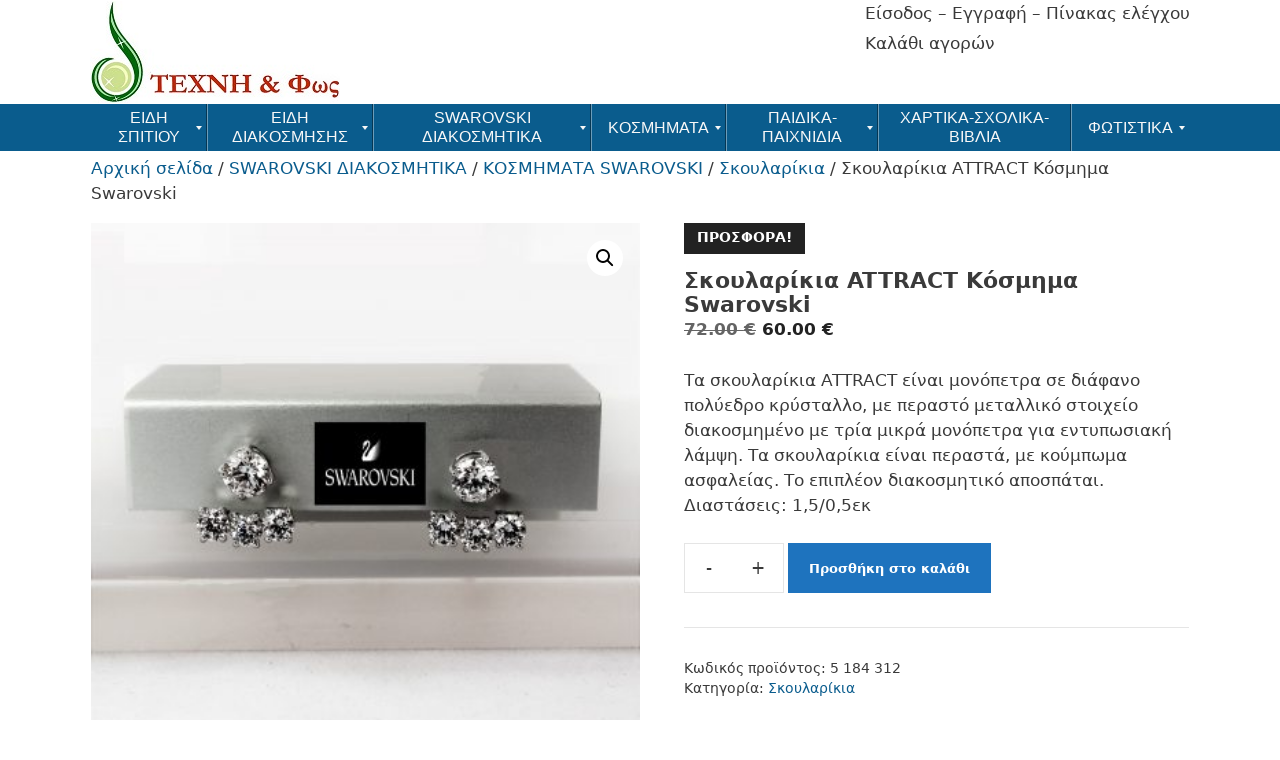

--- FILE ---
content_type: text/html; charset=UTF-8
request_url: https://www.texnifos.gr/product/%CF%83%CE%BA%CE%BF%CF%85%CE%BB%CE%B1%CF%81%CE%AF%CE%BA%CE%B9%CE%B1-attract-%CE%BA%CF%8C%CF%83%CE%BC%CE%B7%CE%BC%CE%B1-swarovski/
body_size: 25713
content:
<!DOCTYPE html>
<html lang="el">
<head>
	<meta charset="UTF-8">
	<meta name='robots' content='index, follow, max-image-preview:large, max-snippet:-1, max-video-preview:-1' />
<meta name="viewport" content="width=device-width, initial-scale=1">
	<!-- This site is optimized with the Yoast SEO plugin v26.7 - https://yoast.com/wordpress/plugins/seo/ -->
	<title>Σκουλαρίκια ATTRACT Κόσμημα Swarovski</title>
	<meta name="description" content="Σκουλαρίκια ATTRACT Κόσμημα Swarovski Τα σκουλαρίκια ATTRACT είναι μονόπετρα σε διάφανο πολύεδρο κρύσταλλο" />
	<link rel="canonical" href="https://www.texnifos.gr/product/σκουλαρίκια-attract-κόσμημα-swarovski/" />
	<meta property="og:locale" content="el_GR" />
	<meta property="og:type" content="article" />
	<meta property="og:title" content="Σκουλαρίκια ATTRACT Κόσμημα Swarovski" />
	<meta property="og:description" content="Σκουλαρίκια ATTRACT Κόσμημα Swarovski Τα σκουλαρίκια ATTRACT είναι μονόπετρα σε διάφανο πολύεδρο κρύσταλλο" />
	<meta property="og:url" content="https://www.texnifos.gr/product/σκουλαρίκια-attract-κόσμημα-swarovski/" />
	<meta property="og:site_name" content="Τέχνη &amp; Φως" />
	<meta property="article:modified_time" content="2022-01-22T19:29:55+00:00" />
	<meta property="og:image" content="https://www.texnifos.gr/wp-content/uploads/2022/01/Σκουλαρίκια-ATTRACT-Κόσμημα-Swarovski-2-scaled.jpg" />
	<meta property="og:image:width" content="2560" />
	<meta property="og:image:height" content="2543" />
	<meta property="og:image:type" content="image/jpeg" />
	<meta name="twitter:card" content="summary_large_image" />
	<script type="application/ld+json" class="yoast-schema-graph">{"@context":"https://schema.org","@graph":[{"@type":"WebPage","@id":"https://www.texnifos.gr/product/%cf%83%ce%ba%ce%bf%cf%85%ce%bb%ce%b1%cf%81%ce%af%ce%ba%ce%b9%ce%b1-attract-%ce%ba%cf%8c%cf%83%ce%bc%ce%b7%ce%bc%ce%b1-swarovski/","url":"https://www.texnifos.gr/product/%cf%83%ce%ba%ce%bf%cf%85%ce%bb%ce%b1%cf%81%ce%af%ce%ba%ce%b9%ce%b1-attract-%ce%ba%cf%8c%cf%83%ce%bc%ce%b7%ce%bc%ce%b1-swarovski/","name":"Σκουλαρίκια ATTRACT Κόσμημα Swarovski","isPartOf":{"@id":"https://www.texnifos.gr/#website"},"primaryImageOfPage":{"@id":"https://www.texnifos.gr/product/%cf%83%ce%ba%ce%bf%cf%85%ce%bb%ce%b1%cf%81%ce%af%ce%ba%ce%b9%ce%b1-attract-%ce%ba%cf%8c%cf%83%ce%bc%ce%b7%ce%bc%ce%b1-swarovski/#primaryimage"},"image":{"@id":"https://www.texnifos.gr/product/%cf%83%ce%ba%ce%bf%cf%85%ce%bb%ce%b1%cf%81%ce%af%ce%ba%ce%b9%ce%b1-attract-%ce%ba%cf%8c%cf%83%ce%bc%ce%b7%ce%bc%ce%b1-swarovski/#primaryimage"},"thumbnailUrl":"https://www.texnifos.gr/wp-content/uploads/2022/01/Σκουλαρίκια-ATTRACT-Κόσμημα-Swarovski-2-scaled.jpg","datePublished":"2022-01-22T19:29:54+00:00","dateModified":"2022-01-22T19:29:55+00:00","description":"Σκουλαρίκια ATTRACT Κόσμημα Swarovski Τα σκουλαρίκια ATTRACT είναι μονόπετρα σε διάφανο πολύεδρο κρύσταλλο","breadcrumb":{"@id":"https://www.texnifos.gr/product/%cf%83%ce%ba%ce%bf%cf%85%ce%bb%ce%b1%cf%81%ce%af%ce%ba%ce%b9%ce%b1-attract-%ce%ba%cf%8c%cf%83%ce%bc%ce%b7%ce%bc%ce%b1-swarovski/#breadcrumb"},"inLanguage":"el","potentialAction":[{"@type":"ReadAction","target":["https://www.texnifos.gr/product/%cf%83%ce%ba%ce%bf%cf%85%ce%bb%ce%b1%cf%81%ce%af%ce%ba%ce%b9%ce%b1-attract-%ce%ba%cf%8c%cf%83%ce%bc%ce%b7%ce%bc%ce%b1-swarovski/"]}]},{"@type":"ImageObject","inLanguage":"el","@id":"https://www.texnifos.gr/product/%cf%83%ce%ba%ce%bf%cf%85%ce%bb%ce%b1%cf%81%ce%af%ce%ba%ce%b9%ce%b1-attract-%ce%ba%cf%8c%cf%83%ce%bc%ce%b7%ce%bc%ce%b1-swarovski/#primaryimage","url":"https://www.texnifos.gr/wp-content/uploads/2022/01/Σκουλαρίκια-ATTRACT-Κόσμημα-Swarovski-2-scaled.jpg","contentUrl":"https://www.texnifos.gr/wp-content/uploads/2022/01/Σκουλαρίκια-ATTRACT-Κόσμημα-Swarovski-2-scaled.jpg","width":2560,"height":2543,"caption":"Σκουλαρίκια ATTRACT Κόσμημα Swarovski"},{"@type":"BreadcrumbList","@id":"https://www.texnifos.gr/product/%cf%83%ce%ba%ce%bf%cf%85%ce%bb%ce%b1%cf%81%ce%af%ce%ba%ce%b9%ce%b1-attract-%ce%ba%cf%8c%cf%83%ce%bc%ce%b7%ce%bc%ce%b1-swarovski/#breadcrumb","itemListElement":[{"@type":"ListItem","position":1,"name":"Home","item":"https://www.texnifos.gr/"},{"@type":"ListItem","position":2,"name":"Κατάστημα","item":"https://www.texnifos.gr/%ce%ba%ce%b1%cf%84%ce%ac%cf%83%cf%84%ce%b7%ce%bc%ce%b1/"},{"@type":"ListItem","position":3,"name":"Σκουλαρίκια ATTRACT Κόσμημα Swarovski"}]},{"@type":"WebSite","@id":"https://www.texnifos.gr/#website","url":"https://www.texnifos.gr/","name":"Τέχνη &amp; Φως","description":"Είδη δώρων-Δώρα για το παιδί-Διακόσμηση σπιτιού","publisher":{"@id":"https://www.texnifos.gr/#organization"},"potentialAction":[{"@type":"SearchAction","target":{"@type":"EntryPoint","urlTemplate":"https://www.texnifos.gr/?s={search_term_string}"},"query-input":{"@type":"PropertyValueSpecification","valueRequired":true,"valueName":"search_term_string"}}],"inLanguage":"el"},{"@type":"Organization","@id":"https://www.texnifos.gr/#organization","name":"Τέχνη &amp; Φως","url":"https://www.texnifos.gr/","logo":{"@type":"ImageObject","inLanguage":"el","@id":"https://www.texnifos.gr/#/schema/logo/image/","url":"https://www.texnifos.gr/wp-content/uploads/2018/03/τεχνη-και-φως-2.jpg","contentUrl":"https://www.texnifos.gr/wp-content/uploads/2018/03/τεχνη-και-φως-2.jpg","width":250,"height":102,"caption":"Τέχνη &amp; Φως"},"image":{"@id":"https://www.texnifos.gr/#/schema/logo/image/"}}]}</script>
	<!-- / Yoast SEO plugin. -->


<link rel='dns-prefetch' href='//fonts.googleapis.com' />
<link rel="alternate" type="application/rss+xml" title="Ροή RSS &raquo; Τέχνη &amp; Φως" href="https://www.texnifos.gr/feed/" />
<link rel="alternate" type="application/rss+xml" title="Ροή Σχολίων &raquo; Τέχνη &amp; Φως" href="https://www.texnifos.gr/comments/feed/" />
<link rel="alternate" title="oEmbed (JSON)" type="application/json+oembed" href="https://www.texnifos.gr/wp-json/oembed/1.0/embed?url=https%3A%2F%2Fwww.texnifos.gr%2Fproduct%2F%25cf%2583%25ce%25ba%25ce%25bf%25cf%2585%25ce%25bb%25ce%25b1%25cf%2581%25ce%25af%25ce%25ba%25ce%25b9%25ce%25b1-attract-%25ce%25ba%25cf%258c%25cf%2583%25ce%25bc%25ce%25b7%25ce%25bc%25ce%25b1-swarovski%2F" />
<link rel="alternate" title="oEmbed (XML)" type="text/xml+oembed" href="https://www.texnifos.gr/wp-json/oembed/1.0/embed?url=https%3A%2F%2Fwww.texnifos.gr%2Fproduct%2F%25cf%2583%25ce%25ba%25ce%25bf%25cf%2585%25ce%25bb%25ce%25b1%25cf%2581%25ce%25af%25ce%25ba%25ce%25b9%25ce%25b1-attract-%25ce%25ba%25cf%258c%25cf%2583%25ce%25bc%25ce%25b7%25ce%25bc%25ce%25b1-swarovski%2F&#038;format=xml" />
<style id='wp-img-auto-sizes-contain-inline-css'>
img:is([sizes=auto i],[sizes^="auto," i]){contain-intrinsic-size:3000px 1500px}
/*# sourceURL=wp-img-auto-sizes-contain-inline-css */
</style>
<link rel='stylesheet' id='cf7ic_style-css' href='https://www.texnifos.gr/wp-content/plugins/contact-form-7-image-captcha/css/cf7ic-style.css?ver=3.3.7' media='all' />
<link rel='stylesheet' id='dp-template-editor-css' href='https://www.texnifos.gr/wp-content/plugins/displayProduct/admin/../assets/css/template-editor/dp-template-editor.css?ver=6.9' media='all' />
<link rel='stylesheet' id='layerslider-css' href='https://www.texnifos.gr/wp-content/plugins/LayerSlider/assets/static/layerslider/css/layerslider.css?ver=7.2.3' media='all' />
<link rel='stylesheet' id='ls-google-fonts-css' href='https://fonts.googleapis.com/css?family=Lato:100,100i,200,200i,300,300i,400,400i,500,500i,600,600i,700,700i,800,800i,900,900i%7COpen+Sans:100,100i,200,200i,300,300i,400,400i,500,500i,600,600i,700,700i,800,800i,900,900i%7CIndie+Flower:100,100i,200,200i,300,300i,400,400i,500,500i,600,600i,700,700i,800,800i,900,900i%7COswald:100,100i,200,200i,300,300i,400,400i,500,500i,600,600i,700,700i,800,800i,900,900i' media='all' />
<style id='wp-emoji-styles-inline-css'>

	img.wp-smiley, img.emoji {
		display: inline !important;
		border: none !important;
		box-shadow: none !important;
		height: 1em !important;
		width: 1em !important;
		margin: 0 0.07em !important;
		vertical-align: -0.1em !important;
		background: none !important;
		padding: 0 !important;
	}
/*# sourceURL=wp-emoji-styles-inline-css */
</style>
<style id='wp-block-library-inline-css'>
:root{--wp-block-synced-color:#7a00df;--wp-block-synced-color--rgb:122,0,223;--wp-bound-block-color:var(--wp-block-synced-color);--wp-editor-canvas-background:#ddd;--wp-admin-theme-color:#007cba;--wp-admin-theme-color--rgb:0,124,186;--wp-admin-theme-color-darker-10:#006ba1;--wp-admin-theme-color-darker-10--rgb:0,107,160.5;--wp-admin-theme-color-darker-20:#005a87;--wp-admin-theme-color-darker-20--rgb:0,90,135;--wp-admin-border-width-focus:2px}@media (min-resolution:192dpi){:root{--wp-admin-border-width-focus:1.5px}}.wp-element-button{cursor:pointer}:root .has-very-light-gray-background-color{background-color:#eee}:root .has-very-dark-gray-background-color{background-color:#313131}:root .has-very-light-gray-color{color:#eee}:root .has-very-dark-gray-color{color:#313131}:root .has-vivid-green-cyan-to-vivid-cyan-blue-gradient-background{background:linear-gradient(135deg,#00d084,#0693e3)}:root .has-purple-crush-gradient-background{background:linear-gradient(135deg,#34e2e4,#4721fb 50%,#ab1dfe)}:root .has-hazy-dawn-gradient-background{background:linear-gradient(135deg,#faaca8,#dad0ec)}:root .has-subdued-olive-gradient-background{background:linear-gradient(135deg,#fafae1,#67a671)}:root .has-atomic-cream-gradient-background{background:linear-gradient(135deg,#fdd79a,#004a59)}:root .has-nightshade-gradient-background{background:linear-gradient(135deg,#330968,#31cdcf)}:root .has-midnight-gradient-background{background:linear-gradient(135deg,#020381,#2874fc)}:root{--wp--preset--font-size--normal:16px;--wp--preset--font-size--huge:42px}.has-regular-font-size{font-size:1em}.has-larger-font-size{font-size:2.625em}.has-normal-font-size{font-size:var(--wp--preset--font-size--normal)}.has-huge-font-size{font-size:var(--wp--preset--font-size--huge)}.has-text-align-center{text-align:center}.has-text-align-left{text-align:left}.has-text-align-right{text-align:right}.has-fit-text{white-space:nowrap!important}#end-resizable-editor-section{display:none}.aligncenter{clear:both}.items-justified-left{justify-content:flex-start}.items-justified-center{justify-content:center}.items-justified-right{justify-content:flex-end}.items-justified-space-between{justify-content:space-between}.screen-reader-text{border:0;clip-path:inset(50%);height:1px;margin:-1px;overflow:hidden;padding:0;position:absolute;width:1px;word-wrap:normal!important}.screen-reader-text:focus{background-color:#ddd;clip-path:none;color:#444;display:block;font-size:1em;height:auto;left:5px;line-height:normal;padding:15px 23px 14px;text-decoration:none;top:5px;width:auto;z-index:100000}html :where(.has-border-color){border-style:solid}html :where([style*=border-top-color]){border-top-style:solid}html :where([style*=border-right-color]){border-right-style:solid}html :where([style*=border-bottom-color]){border-bottom-style:solid}html :where([style*=border-left-color]){border-left-style:solid}html :where([style*=border-width]){border-style:solid}html :where([style*=border-top-width]){border-top-style:solid}html :where([style*=border-right-width]){border-right-style:solid}html :where([style*=border-bottom-width]){border-bottom-style:solid}html :where([style*=border-left-width]){border-left-style:solid}html :where(img[class*=wp-image-]){height:auto;max-width:100%}:where(figure){margin:0 0 1em}html :where(.is-position-sticky){--wp-admin--admin-bar--position-offset:var(--wp-admin--admin-bar--height,0px)}@media screen and (max-width:600px){html :where(.is-position-sticky){--wp-admin--admin-bar--position-offset:0px}}

/*# sourceURL=wp-block-library-inline-css */
</style><link rel='stylesheet' id='wc-blocks-style-css' href='https://www.texnifos.gr/wp-content/plugins/woocommerce/assets/client/blocks/wc-blocks.css?ver=wc-10.4.3' media='all' />
<style id='global-styles-inline-css'>
:root{--wp--preset--aspect-ratio--square: 1;--wp--preset--aspect-ratio--4-3: 4/3;--wp--preset--aspect-ratio--3-4: 3/4;--wp--preset--aspect-ratio--3-2: 3/2;--wp--preset--aspect-ratio--2-3: 2/3;--wp--preset--aspect-ratio--16-9: 16/9;--wp--preset--aspect-ratio--9-16: 9/16;--wp--preset--color--black: #000000;--wp--preset--color--cyan-bluish-gray: #abb8c3;--wp--preset--color--white: #ffffff;--wp--preset--color--pale-pink: #f78da7;--wp--preset--color--vivid-red: #cf2e2e;--wp--preset--color--luminous-vivid-orange: #ff6900;--wp--preset--color--luminous-vivid-amber: #fcb900;--wp--preset--color--light-green-cyan: #7bdcb5;--wp--preset--color--vivid-green-cyan: #00d084;--wp--preset--color--pale-cyan-blue: #8ed1fc;--wp--preset--color--vivid-cyan-blue: #0693e3;--wp--preset--color--vivid-purple: #9b51e0;--wp--preset--color--contrast: var(--contrast);--wp--preset--color--contrast-2: var(--contrast-2);--wp--preset--color--contrast-3: var(--contrast-3);--wp--preset--color--base: var(--base);--wp--preset--color--base-2: var(--base-2);--wp--preset--color--base-3: var(--base-3);--wp--preset--color--accent: var(--accent);--wp--preset--gradient--vivid-cyan-blue-to-vivid-purple: linear-gradient(135deg,rgb(6,147,227) 0%,rgb(155,81,224) 100%);--wp--preset--gradient--light-green-cyan-to-vivid-green-cyan: linear-gradient(135deg,rgb(122,220,180) 0%,rgb(0,208,130) 100%);--wp--preset--gradient--luminous-vivid-amber-to-luminous-vivid-orange: linear-gradient(135deg,rgb(252,185,0) 0%,rgb(255,105,0) 100%);--wp--preset--gradient--luminous-vivid-orange-to-vivid-red: linear-gradient(135deg,rgb(255,105,0) 0%,rgb(207,46,46) 100%);--wp--preset--gradient--very-light-gray-to-cyan-bluish-gray: linear-gradient(135deg,rgb(238,238,238) 0%,rgb(169,184,195) 100%);--wp--preset--gradient--cool-to-warm-spectrum: linear-gradient(135deg,rgb(74,234,220) 0%,rgb(151,120,209) 20%,rgb(207,42,186) 40%,rgb(238,44,130) 60%,rgb(251,105,98) 80%,rgb(254,248,76) 100%);--wp--preset--gradient--blush-light-purple: linear-gradient(135deg,rgb(255,206,236) 0%,rgb(152,150,240) 100%);--wp--preset--gradient--blush-bordeaux: linear-gradient(135deg,rgb(254,205,165) 0%,rgb(254,45,45) 50%,rgb(107,0,62) 100%);--wp--preset--gradient--luminous-dusk: linear-gradient(135deg,rgb(255,203,112) 0%,rgb(199,81,192) 50%,rgb(65,88,208) 100%);--wp--preset--gradient--pale-ocean: linear-gradient(135deg,rgb(255,245,203) 0%,rgb(182,227,212) 50%,rgb(51,167,181) 100%);--wp--preset--gradient--electric-grass: linear-gradient(135deg,rgb(202,248,128) 0%,rgb(113,206,126) 100%);--wp--preset--gradient--midnight: linear-gradient(135deg,rgb(2,3,129) 0%,rgb(40,116,252) 100%);--wp--preset--font-size--small: 13px;--wp--preset--font-size--medium: 20px;--wp--preset--font-size--large: 36px;--wp--preset--font-size--x-large: 42px;--wp--preset--spacing--20: 0.44rem;--wp--preset--spacing--30: 0.67rem;--wp--preset--spacing--40: 1rem;--wp--preset--spacing--50: 1.5rem;--wp--preset--spacing--60: 2.25rem;--wp--preset--spacing--70: 3.38rem;--wp--preset--spacing--80: 5.06rem;--wp--preset--shadow--natural: 6px 6px 9px rgba(0, 0, 0, 0.2);--wp--preset--shadow--deep: 12px 12px 50px rgba(0, 0, 0, 0.4);--wp--preset--shadow--sharp: 6px 6px 0px rgba(0, 0, 0, 0.2);--wp--preset--shadow--outlined: 6px 6px 0px -3px rgb(255, 255, 255), 6px 6px rgb(0, 0, 0);--wp--preset--shadow--crisp: 6px 6px 0px rgb(0, 0, 0);}:where(.is-layout-flex){gap: 0.5em;}:where(.is-layout-grid){gap: 0.5em;}body .is-layout-flex{display: flex;}.is-layout-flex{flex-wrap: wrap;align-items: center;}.is-layout-flex > :is(*, div){margin: 0;}body .is-layout-grid{display: grid;}.is-layout-grid > :is(*, div){margin: 0;}:where(.wp-block-columns.is-layout-flex){gap: 2em;}:where(.wp-block-columns.is-layout-grid){gap: 2em;}:where(.wp-block-post-template.is-layout-flex){gap: 1.25em;}:where(.wp-block-post-template.is-layout-grid){gap: 1.25em;}.has-black-color{color: var(--wp--preset--color--black) !important;}.has-cyan-bluish-gray-color{color: var(--wp--preset--color--cyan-bluish-gray) !important;}.has-white-color{color: var(--wp--preset--color--white) !important;}.has-pale-pink-color{color: var(--wp--preset--color--pale-pink) !important;}.has-vivid-red-color{color: var(--wp--preset--color--vivid-red) !important;}.has-luminous-vivid-orange-color{color: var(--wp--preset--color--luminous-vivid-orange) !important;}.has-luminous-vivid-amber-color{color: var(--wp--preset--color--luminous-vivid-amber) !important;}.has-light-green-cyan-color{color: var(--wp--preset--color--light-green-cyan) !important;}.has-vivid-green-cyan-color{color: var(--wp--preset--color--vivid-green-cyan) !important;}.has-pale-cyan-blue-color{color: var(--wp--preset--color--pale-cyan-blue) !important;}.has-vivid-cyan-blue-color{color: var(--wp--preset--color--vivid-cyan-blue) !important;}.has-vivid-purple-color{color: var(--wp--preset--color--vivid-purple) !important;}.has-black-background-color{background-color: var(--wp--preset--color--black) !important;}.has-cyan-bluish-gray-background-color{background-color: var(--wp--preset--color--cyan-bluish-gray) !important;}.has-white-background-color{background-color: var(--wp--preset--color--white) !important;}.has-pale-pink-background-color{background-color: var(--wp--preset--color--pale-pink) !important;}.has-vivid-red-background-color{background-color: var(--wp--preset--color--vivid-red) !important;}.has-luminous-vivid-orange-background-color{background-color: var(--wp--preset--color--luminous-vivid-orange) !important;}.has-luminous-vivid-amber-background-color{background-color: var(--wp--preset--color--luminous-vivid-amber) !important;}.has-light-green-cyan-background-color{background-color: var(--wp--preset--color--light-green-cyan) !important;}.has-vivid-green-cyan-background-color{background-color: var(--wp--preset--color--vivid-green-cyan) !important;}.has-pale-cyan-blue-background-color{background-color: var(--wp--preset--color--pale-cyan-blue) !important;}.has-vivid-cyan-blue-background-color{background-color: var(--wp--preset--color--vivid-cyan-blue) !important;}.has-vivid-purple-background-color{background-color: var(--wp--preset--color--vivid-purple) !important;}.has-black-border-color{border-color: var(--wp--preset--color--black) !important;}.has-cyan-bluish-gray-border-color{border-color: var(--wp--preset--color--cyan-bluish-gray) !important;}.has-white-border-color{border-color: var(--wp--preset--color--white) !important;}.has-pale-pink-border-color{border-color: var(--wp--preset--color--pale-pink) !important;}.has-vivid-red-border-color{border-color: var(--wp--preset--color--vivid-red) !important;}.has-luminous-vivid-orange-border-color{border-color: var(--wp--preset--color--luminous-vivid-orange) !important;}.has-luminous-vivid-amber-border-color{border-color: var(--wp--preset--color--luminous-vivid-amber) !important;}.has-light-green-cyan-border-color{border-color: var(--wp--preset--color--light-green-cyan) !important;}.has-vivid-green-cyan-border-color{border-color: var(--wp--preset--color--vivid-green-cyan) !important;}.has-pale-cyan-blue-border-color{border-color: var(--wp--preset--color--pale-cyan-blue) !important;}.has-vivid-cyan-blue-border-color{border-color: var(--wp--preset--color--vivid-cyan-blue) !important;}.has-vivid-purple-border-color{border-color: var(--wp--preset--color--vivid-purple) !important;}.has-vivid-cyan-blue-to-vivid-purple-gradient-background{background: var(--wp--preset--gradient--vivid-cyan-blue-to-vivid-purple) !important;}.has-light-green-cyan-to-vivid-green-cyan-gradient-background{background: var(--wp--preset--gradient--light-green-cyan-to-vivid-green-cyan) !important;}.has-luminous-vivid-amber-to-luminous-vivid-orange-gradient-background{background: var(--wp--preset--gradient--luminous-vivid-amber-to-luminous-vivid-orange) !important;}.has-luminous-vivid-orange-to-vivid-red-gradient-background{background: var(--wp--preset--gradient--luminous-vivid-orange-to-vivid-red) !important;}.has-very-light-gray-to-cyan-bluish-gray-gradient-background{background: var(--wp--preset--gradient--very-light-gray-to-cyan-bluish-gray) !important;}.has-cool-to-warm-spectrum-gradient-background{background: var(--wp--preset--gradient--cool-to-warm-spectrum) !important;}.has-blush-light-purple-gradient-background{background: var(--wp--preset--gradient--blush-light-purple) !important;}.has-blush-bordeaux-gradient-background{background: var(--wp--preset--gradient--blush-bordeaux) !important;}.has-luminous-dusk-gradient-background{background: var(--wp--preset--gradient--luminous-dusk) !important;}.has-pale-ocean-gradient-background{background: var(--wp--preset--gradient--pale-ocean) !important;}.has-electric-grass-gradient-background{background: var(--wp--preset--gradient--electric-grass) !important;}.has-midnight-gradient-background{background: var(--wp--preset--gradient--midnight) !important;}.has-small-font-size{font-size: var(--wp--preset--font-size--small) !important;}.has-medium-font-size{font-size: var(--wp--preset--font-size--medium) !important;}.has-large-font-size{font-size: var(--wp--preset--font-size--large) !important;}.has-x-large-font-size{font-size: var(--wp--preset--font-size--x-large) !important;}
/*# sourceURL=global-styles-inline-css */
</style>

<style id='classic-theme-styles-inline-css'>
/*! This file is auto-generated */
.wp-block-button__link{color:#fff;background-color:#32373c;border-radius:9999px;box-shadow:none;text-decoration:none;padding:calc(.667em + 2px) calc(1.333em + 2px);font-size:1.125em}.wp-block-file__button{background:#32373c;color:#fff;text-decoration:none}
/*# sourceURL=/wp-includes/css/classic-themes.min.css */
</style>
<link rel='stylesheet' id='contact-form-7-css' href='https://www.texnifos.gr/wp-content/plugins/contact-form-7/includes/css/styles.css?ver=6.1.4' media='all' />
<link rel='stylesheet' id='magnific-css' href='https://www.texnifos.gr/wp-content/plugins/displayProduct//plugin/magnific/magnific.css?ver=6.9' media='all' />
<link rel='stylesheet' id='dp_quickview-css' href='https://www.texnifos.gr/wp-content/plugins/displayProduct//plugin/magnific/magnific-custom.css?ver=6.9' media='all' />
<link rel='stylesheet' id='photoswipe-css' href='https://www.texnifos.gr/wp-content/plugins/woocommerce/assets/css/photoswipe/photoswipe.min.css?ver=10.4.3' media='all' />
<link rel='stylesheet' id='photoswipe-default-skin-css' href='https://www.texnifos.gr/wp-content/plugins/woocommerce/assets/css/photoswipe/default-skin/default-skin.min.css?ver=10.4.3' media='all' />
<link rel='stylesheet' id='woocommerce-layout-css' href='https://www.texnifos.gr/wp-content/plugins/woocommerce/assets/css/woocommerce-layout.css?ver=10.4.3' media='all' />
<link rel='stylesheet' id='woocommerce-smallscreen-css' href='https://www.texnifos.gr/wp-content/plugins/woocommerce/assets/css/woocommerce-smallscreen.css?ver=10.4.3' media='only screen and (max-width: 768px)' />
<link rel='stylesheet' id='woocommerce-general-css' href='https://www.texnifos.gr/wp-content/plugins/woocommerce/assets/css/woocommerce.css?ver=10.4.3' media='all' />
<style id='woocommerce-inline-inline-css'>
.woocommerce form .form-row .required { visibility: visible; }
/*# sourceURL=woocommerce-inline-inline-css */
</style>
<link rel='stylesheet' id='generate-style-grid-css' href='https://www.texnifos.gr/wp-content/themes/generatepress/assets/css/unsemantic-grid.min.css?ver=3.6.1' media='all' />
<link rel='stylesheet' id='generate-style-css' href='https://www.texnifos.gr/wp-content/themes/generatepress/assets/css/style.min.css?ver=3.6.1' media='all' />
<style id='generate-style-inline-css'>
body{background-color:#ffffff;color:#3a3a3a;}a{color:#0a5c8d;}a:hover, a:focus, a:active{color:#000000;}body .grid-container{max-width:1100px;}.wp-block-group__inner-container{max-width:1100px;margin-left:auto;margin-right:auto;}:root{--contrast:#222222;--contrast-2:#575760;--contrast-3:#b2b2be;--base:#f0f0f0;--base-2:#f7f8f9;--base-3:#ffffff;--accent:#1e73be;}:root .has-contrast-color{color:var(--contrast);}:root .has-contrast-background-color{background-color:var(--contrast);}:root .has-contrast-2-color{color:var(--contrast-2);}:root .has-contrast-2-background-color{background-color:var(--contrast-2);}:root .has-contrast-3-color{color:var(--contrast-3);}:root .has-contrast-3-background-color{background-color:var(--contrast-3);}:root .has-base-color{color:var(--base);}:root .has-base-background-color{background-color:var(--base);}:root .has-base-2-color{color:var(--base-2);}:root .has-base-2-background-color{background-color:var(--base-2);}:root .has-base-3-color{color:var(--base-3);}:root .has-base-3-background-color{background-color:var(--base-3);}:root .has-accent-color{color:var(--accent);}:root .has-accent-background-color{background-color:var(--accent);}body, button, input, select, textarea{font-family:-apple-system, system-ui, BlinkMacSystemFont, "Segoe UI", Helvetica, Arial, sans-serif, "Apple Color Emoji", "Segoe UI Emoji", "Segoe UI Symbol";}body{line-height:1.5;}.entry-content > [class*="wp-block-"]:not(:last-child):not(.wp-block-heading){margin-bottom:1.5em;}.main-title{font-size:45px;}.main-navigation .main-nav ul ul li a{font-size:14px;}.sidebar .widget, .footer-widgets .widget{font-size:17px;}button:not(.menu-toggle),html input[type="button"],input[type="reset"],input[type="submit"],.button,.wp-block-button .wp-block-button__link{font-weight:700;font-size:13px;}h1{font-weight:600;font-size:22px;line-height:1.1em;}h2{font-weight:400;font-size:20px;line-height:1.1em;}h3{font-size:18px;}h4{font-size:inherit;}h5{font-size:inherit;}@media (max-width:768px){.main-title{font-size:30px;}h1{font-size:30px;}h2{font-size:25px;}}.top-bar{background-color:#636363;color:#ffffff;}.top-bar a{color:#ffffff;}.top-bar a:hover{color:#303030;}.site-header{background-color:#ffffff;color:#3a3a3a;}.site-header a{color:#3a3a3a;}.main-title a,.main-title a:hover{color:#222222;}.site-description{color:#757575;}.main-navigation,.main-navigation ul ul{background-color:#0a5c8d;}.main-navigation .main-nav ul li a, .main-navigation .menu-toggle, .main-navigation .menu-bar-items{color:#ffffff;}.main-navigation .main-nav ul li:not([class*="current-menu-"]):hover > a, .main-navigation .main-nav ul li:not([class*="current-menu-"]):focus > a, .main-navigation .main-nav ul li.sfHover:not([class*="current-menu-"]) > a, .main-navigation .menu-bar-item:hover > a, .main-navigation .menu-bar-item.sfHover > a{color:#ffffff;background-color:#d30c13;}button.menu-toggle:hover,button.menu-toggle:focus,.main-navigation .mobile-bar-items a,.main-navigation .mobile-bar-items a:hover,.main-navigation .mobile-bar-items a:focus{color:#ffffff;}.main-navigation .main-nav ul li[class*="current-menu-"] > a{color:#ffffff;background-color:#a02416;}.navigation-search input[type="search"],.navigation-search input[type="search"]:active, .navigation-search input[type="search"]:focus, .main-navigation .main-nav ul li.search-item.active > a, .main-navigation .menu-bar-items .search-item.active > a{color:#ffffff;background-color:#d30c13;}.main-navigation ul ul{background-color:#3f3f3f;}.main-navigation .main-nav ul ul li a{color:#ffffff;}.main-navigation .main-nav ul ul li:not([class*="current-menu-"]):hover > a,.main-navigation .main-nav ul ul li:not([class*="current-menu-"]):focus > a, .main-navigation .main-nav ul ul li.sfHover:not([class*="current-menu-"]) > a{color:#ffffff;background-color:#4f4f4f;}.main-navigation .main-nav ul ul li[class*="current-menu-"] > a{color:#ffffff;background-color:#4f4f4f;}.separate-containers .inside-article, .separate-containers .comments-area, .separate-containers .page-header, .one-container .container, .separate-containers .paging-navigation, .inside-page-header{background-color:#ffffff;}.entry-meta{color:#595959;}.entry-meta a{color:#595959;}.entry-meta a:hover{color:#1e73be;}.sidebar .widget{background-color:#ffffff;}.sidebar .widget .widget-title{color:#000000;}.footer-widgets{background-color:#cdcdcd;}.footer-widgets .widget-title{color:#000000;}.site-info{color:#ffffff;background-color:#222222;}.site-info a{color:#ffffff;}.site-info a:hover{color:#606060;}.footer-bar .widget_nav_menu .current-menu-item a{color:#606060;}input[type="text"],input[type="email"],input[type="url"],input[type="password"],input[type="search"],input[type="tel"],input[type="number"],textarea,select{color:#666666;background-color:#fafafa;border-color:#cccccc;}input[type="text"]:focus,input[type="email"]:focus,input[type="url"]:focus,input[type="password"]:focus,input[type="search"]:focus,input[type="tel"]:focus,input[type="number"]:focus,textarea:focus,select:focus{color:#666666;background-color:#ffffff;border-color:#bfbfbf;}button,html input[type="button"],input[type="reset"],input[type="submit"],a.button,a.wp-block-button__link:not(.has-background){color:#ffffff;background-color:#666666;}button:hover,html input[type="button"]:hover,input[type="reset"]:hover,input[type="submit"]:hover,a.button:hover,button:focus,html input[type="button"]:focus,input[type="reset"]:focus,input[type="submit"]:focus,a.button:focus,a.wp-block-button__link:not(.has-background):active,a.wp-block-button__link:not(.has-background):focus,a.wp-block-button__link:not(.has-background):hover{color:#ffffff;background-color:#3f3f3f;}a.generate-back-to-top{background-color:rgba( 0,0,0,0.4 );color:#ffffff;}a.generate-back-to-top:hover,a.generate-back-to-top:focus{background-color:rgba( 0,0,0,0.6 );color:#ffffff;}:root{--gp-search-modal-bg-color:var(--base-3);--gp-search-modal-text-color:var(--contrast);--gp-search-modal-overlay-bg-color:rgba(0,0,0,0.2);}@media (max-width: 768px){.main-navigation .menu-bar-item:hover > a, .main-navigation .menu-bar-item.sfHover > a{background:none;color:#ffffff;}}.inside-top-bar{padding:10px;}.inside-header{padding:1px 40px 1px 40px;}.separate-containers .inside-article, .separate-containers .comments-area, .separate-containers .page-header, .separate-containers .paging-navigation, .one-container .site-content, .inside-page-header{padding:5px 1px 2px 1px;}.site-main .wp-block-group__inner-container{padding:5px 1px 2px 1px;}.entry-content .alignwide, body:not(.no-sidebar) .entry-content .alignfull{margin-left:-1px;width:calc(100% + 2px);max-width:calc(100% + 2px);}.one-container.right-sidebar .site-main,.one-container.both-right .site-main{margin-right:1px;}.one-container.left-sidebar .site-main,.one-container.both-left .site-main{margin-left:1px;}.one-container.both-sidebars .site-main{margin:0px 1px 0px 1px;}.separate-containers .widget, .separate-containers .site-main > *, .separate-containers .page-header, .widget-area .main-navigation{margin-bottom:9px;}.separate-containers .site-main{margin:9px;}.both-right.separate-containers .inside-left-sidebar{margin-right:4px;}.both-right.separate-containers .inside-right-sidebar{margin-left:4px;}.both-left.separate-containers .inside-left-sidebar{margin-right:4px;}.both-left.separate-containers .inside-right-sidebar{margin-left:4px;}.separate-containers .page-header-image, .separate-containers .page-header-contained, .separate-containers .page-header-image-single, .separate-containers .page-header-content-single{margin-top:9px;}.separate-containers .inside-right-sidebar, .separate-containers .inside-left-sidebar{margin-top:9px;margin-bottom:9px;}.main-navigation .main-nav ul li a,.menu-toggle,.main-navigation .mobile-bar-items a{line-height:45px;}.navigation-search input[type="search"]{height:45px;}.rtl .menu-item-has-children .dropdown-menu-toggle{padding-left:20px;}.rtl .main-navigation .main-nav ul li.menu-item-has-children > a{padding-right:20px;}.footer-widgets{padding:5px 0px 5px 0px;}.site-info{padding:5px 0px 5px 0px;}@media (max-width:768px){.separate-containers .inside-article, .separate-containers .comments-area, .separate-containers .page-header, .separate-containers .paging-navigation, .one-container .site-content, .inside-page-header{padding:30px;}.site-main .wp-block-group__inner-container{padding:30px;}.site-info{padding-right:10px;padding-left:10px;}.entry-content .alignwide, body:not(.no-sidebar) .entry-content .alignfull{margin-left:-30px;width:calc(100% + 60px);max-width:calc(100% + 60px);}}.one-container .sidebar .widget{padding:0px;}/* End cached CSS */@media (max-width: 768px){.main-navigation .menu-toggle,.main-navigation .mobile-bar-items,.sidebar-nav-mobile:not(#sticky-placeholder){display:block;}.main-navigation ul,.gen-sidebar-nav{display:none;}[class*="nav-float-"] .site-header .inside-header > *{float:none;clear:both;}}
body{background-repeat:no-repeat;background-size:100% auto;background-attachment:fixed;}
.main-navigation .main-nav ul li a,.menu-toggle,.main-navigation .mobile-bar-items a{transition: line-height 300ms ease}
@media (max-width: 768px){.main-navigation .menu-toggle,.main-navigation .mobile-bar-items a,.main-navigation .menu-bar-item > a{padding-left:27px;padding-right:27px;}.main-navigation .main-nav ul li a,.main-navigation .menu-toggle,.main-navigation .mobile-bar-items a,.main-navigation .menu-bar-item > a{line-height:60px;}.main-navigation .site-logo.navigation-logo img, .mobile-header-navigation .site-logo.mobile-header-logo img, .navigation-search input[type="search"]{height:60px;}}
/*# sourceURL=generate-style-inline-css */
</style>
<link rel='stylesheet' id='generate-mobile-style-css' href='https://www.texnifos.gr/wp-content/themes/generatepress/assets/css/mobile.min.css?ver=3.6.1' media='all' />
<link rel='stylesheet' id='generate-font-icons-css' href='https://www.texnifos.gr/wp-content/themes/generatepress/assets/css/components/font-icons.min.css?ver=3.6.1' media='all' />
<link rel='stylesheet' id='mm_icomoon-css' href='https://www.texnifos.gr/wp-content/plugins/mega_main_menu/framework/src/css/icomoon.css?ver=2.2.1' media='all' />
<link rel='stylesheet' id='mmm_mega_main_menu-css' href='https://www.texnifos.gr/wp-content/plugins/mega_main_menu/src/css/cache.skin.css?ver=1604664287' media='all' />
<link rel='stylesheet' id='generate-blog-images-css' href='https://www.texnifos.gr/wp-content/plugins/gp-premium/blog/functions/css/featured-images.min.css?ver=2.1.2' media='all' />
<link rel='stylesheet' id='generate-sticky-css' href='https://www.texnifos.gr/wp-content/plugins/gp-premium/menu-plus/functions/css/sticky.min.css?ver=2.1.2' media='all' />
<link rel='stylesheet' id='generate-woocommerce-css' href='https://www.texnifos.gr/wp-content/plugins/gp-premium/woocommerce/functions/css/woocommerce.min.css?ver=2.1.2' media='all' />
<style id='generate-woocommerce-inline-css'>
.woocommerce ul.products li.product .woocommerce-LoopProduct-link h2, .woocommerce ul.products li.product .woocommerce-loop-category__title{font-weight:700;text-transform:none;font-size:14px;}.woocommerce .up-sells ul.products li.product .woocommerce-LoopProduct-link h2, .woocommerce .cross-sells ul.products li.product .woocommerce-LoopProduct-link h2, .woocommerce .related ul.products li.product .woocommerce-LoopProduct-link h2{font-size:10px;}.woocommerce #respond input#submit, .woocommerce a.button, .woocommerce button.button, .woocommerce input.button{color:#ffffff;background-color:#666666;font-weight:700;text-transform:none;font-size:13px;}.woocommerce #respond input#submit:hover, .woocommerce a.button:hover, .woocommerce button.button:hover, .woocommerce input.button:hover{color:#ffffff;background-color:#3f3f3f;}.woocommerce #respond input#submit.alt, .woocommerce a.button.alt, .woocommerce button.button.alt, .woocommerce input.button.alt, .woocommerce #respond input#submit.alt.disabled, .woocommerce #respond input#submit.alt.disabled:hover, .woocommerce #respond input#submit.alt:disabled, .woocommerce #respond input#submit.alt:disabled:hover, .woocommerce #respond input#submit.alt:disabled[disabled], .woocommerce #respond input#submit.alt:disabled[disabled]:hover, .woocommerce a.button.alt.disabled, .woocommerce a.button.alt.disabled:hover, .woocommerce a.button.alt:disabled, .woocommerce a.button.alt:disabled:hover, .woocommerce a.button.alt:disabled[disabled], .woocommerce a.button.alt:disabled[disabled]:hover, .woocommerce button.button.alt.disabled, .woocommerce button.button.alt.disabled:hover, .woocommerce button.button.alt:disabled, .woocommerce button.button.alt:disabled:hover, .woocommerce button.button.alt:disabled[disabled], .woocommerce button.button.alt:disabled[disabled]:hover, .woocommerce input.button.alt.disabled, .woocommerce input.button.alt.disabled:hover, .woocommerce input.button.alt:disabled, .woocommerce input.button.alt:disabled:hover, .woocommerce input.button.alt:disabled[disabled], .woocommerce input.button.alt:disabled[disabled]:hover{color:#ffffff;background-color:#1e73be;}.woocommerce #respond input#submit.alt:hover, .woocommerce a.button.alt:hover, .woocommerce button.button.alt:hover, .woocommerce input.button.alt:hover{color:#ffffff;background-color:#377fbf;}.woocommerce .star-rating span:before, .woocommerce p.stars:hover a::before{color:#ffa200;}.woocommerce span.onsale{background-color:#222222;color:#ffffff;}.woocommerce ul.products li.product .price, .woocommerce div.product p.price{color:#222222;}.woocommerce div.product .woocommerce-tabs ul.tabs li a{color:#222222;}.woocommerce div.product .woocommerce-tabs ul.tabs li a:hover, .woocommerce div.product .woocommerce-tabs ul.tabs li.active a{color:#1e73be;}.woocommerce-message{background-color:#0b9444;color:#ffffff;}div.woocommerce-message a.button, div.woocommerce-message a.button:focus, div.woocommerce-message a.button:hover, div.woocommerce-message a, div.woocommerce-message a:focus, div.woocommerce-message a:hover{color:#ffffff;}.woocommerce-info{background-color:#1e73be;color:#ffffff;}div.woocommerce-info a.button, div.woocommerce-info a.button:focus, div.woocommerce-info a.button:hover, div.woocommerce-info a, div.woocommerce-info a:focus, div.woocommerce-info a:hover{color:#ffffff;}.woocommerce-error{background-color:#e8626d;color:#ffffff;}div.woocommerce-error a.button, div.woocommerce-error a.button:focus, div.woocommerce-error a.button:hover, div.woocommerce-error a, div.woocommerce-error a:focus, div.woocommerce-error a:hover{color:#ffffff;}.woocommerce-product-details__short-description{color:#3a3a3a;}#wc-mini-cart{background-color:#ffffff;color:#000000;}#wc-mini-cart a:not(.button), #wc-mini-cart a.remove{color:#000000;}#wc-mini-cart .button{color:#ffffff;}#wc-mini-cart .button:hover, #wc-mini-cart .button:focus, #wc-mini-cart .button:active{color:#ffffff;}.woocommerce #content div.product div.images, .woocommerce div.product div.images, .woocommerce-page #content div.product div.images, .woocommerce-page div.product div.images{width:50%;}.add-to-cart-panel{background-color:#ffffff;color:#000000;}.add-to-cart-panel a:not(.button){color:#000000;}.woocommerce .widget_price_filter .price_slider_wrapper .ui-widget-content{background-color:#dddddd;}.woocommerce .widget_price_filter .ui-slider .ui-slider-range, .woocommerce .widget_price_filter .ui-slider .ui-slider-handle{background-color:#666666;}.wc-columns-container .products, .woocommerce .related ul.products, .woocommerce .up-sells ul.products{grid-gap:50px;}@media (max-width: 1024px){.woocommerce .wc-columns-container.wc-tablet-columns-2 .products{-ms-grid-columns:(1fr)[2];grid-template-columns:repeat(2, 1fr);}.wc-related-upsell-tablet-columns-2 .related ul.products, .wc-related-upsell-tablet-columns-2 .up-sells ul.products{-ms-grid-columns:(1fr)[2];grid-template-columns:repeat(2, 1fr);}}@media (max-width:768px){.add-to-cart-panel .continue-shopping{background-color:#ffffff;}.woocommerce #content div.product div.images,.woocommerce div.product div.images,.woocommerce-page #content div.product div.images,.woocommerce-page div.product div.images{width:100%;}}@media (max-width: 768px){.mobile-bar-items + .menu-toggle{text-align:left;}nav.toggled .main-nav li.wc-menu-item{display:none !important;}body.nav-search-enabled .wc-menu-cart-activated:not(#mobile-header) .mobile-bar-items{float:right;position:relative;}.nav-search-enabled .wc-menu-cart-activated:not(#mobile-header) .menu-toggle{float:left;width:auto;}.mobile-bar-items.wc-mobile-cart-items{z-index:1;}}
/*# sourceURL=generate-woocommerce-inline-css */
</style>
<link rel='stylesheet' id='generate-woocommerce-mobile-css' href='https://www.texnifos.gr/wp-content/plugins/gp-premium/woocommerce/functions/css/woocommerce-mobile.min.css?ver=2.1.2' media='(max-width:768px)' />
<link rel='stylesheet' id='gp-premium-icons-css' href='https://www.texnifos.gr/wp-content/plugins/gp-premium/general/icons/icons.min.css?ver=2.1.2' media='all' />
<script src="https://www.texnifos.gr/wp-content/plugins/jquery-manager/assets/js/jquery-3.5.1.min.js" id="jquery-core-js"></script>
<script src="https://www.texnifos.gr/wp-content/plugins/jquery-manager/assets/js/jquery-migrate-3.3.0.min.js" id="jquery-migrate-js"></script>
<script src="https://www.texnifos.gr/wp-content/plugins/displayProduct//plugin/magnific/magnific.js?ver=6.9" id="magnific-js"></script>
<script id="dp_quickview-js-extra">
var dp_globals = {"gallery_enabled":"1","ajaxurl":"https://www.texnifos.gr/wp-admin/admin-ajax.php","nonce":"f39aaf27c0"};
//# sourceURL=dp_quickview-js-extra
</script>
<script src="https://www.texnifos.gr/wp-content/plugins/displayProduct//plugin/magnific/magnific-custom.js?ver=6.9" id="dp_quickview-js"></script>
<script src="https://www.texnifos.gr/wp-content/plugins/woocommerce/assets/js/jquery-blockui/jquery.blockUI.min.js?ver=2.7.0-wc.10.4.3" id="wc-jquery-blockui-js" defer data-wp-strategy="defer"></script>
<script id="wc-add-to-cart-js-extra">
var wc_add_to_cart_params = {"ajax_url":"/wp-admin/admin-ajax.php","wc_ajax_url":"/?wc-ajax=%%endpoint%%","i18n_view_cart":"\u039a\u03b1\u03bb\u03ac\u03b8\u03b9","cart_url":"https://www.texnifos.gr/%ce%ba%ce%b1%ce%bb%ce%ac%ce%b8%ce%b9/","is_cart":"","cart_redirect_after_add":"yes"};
//# sourceURL=wc-add-to-cart-js-extra
</script>
<script src="https://www.texnifos.gr/wp-content/plugins/woocommerce/assets/js/frontend/add-to-cart.min.js?ver=10.4.3" id="wc-add-to-cart-js" defer data-wp-strategy="defer"></script>
<script src="https://www.texnifos.gr/wp-content/plugins/woocommerce/assets/js/zoom/jquery.zoom.min.js?ver=1.7.21-wc.10.4.3" id="wc-zoom-js" defer data-wp-strategy="defer"></script>
<script src="https://www.texnifos.gr/wp-content/plugins/woocommerce/assets/js/flexslider/jquery.flexslider.min.js?ver=2.7.2-wc.10.4.3" id="wc-flexslider-js" defer data-wp-strategy="defer"></script>
<script src="https://www.texnifos.gr/wp-content/plugins/woocommerce/assets/js/photoswipe/photoswipe.min.js?ver=4.1.1-wc.10.4.3" id="wc-photoswipe-js" defer data-wp-strategy="defer"></script>
<script src="https://www.texnifos.gr/wp-content/plugins/woocommerce/assets/js/photoswipe/photoswipe-ui-default.min.js?ver=4.1.1-wc.10.4.3" id="wc-photoswipe-ui-default-js" defer data-wp-strategy="defer"></script>
<script id="wc-single-product-js-extra">
var wc_single_product_params = {"i18n_required_rating_text":"\u03a0\u03b1\u03c1\u03b1\u03ba\u03b1\u03bb\u03bf\u03cd\u03bc\u03b5, \u03b5\u03c0\u03b9\u03bb\u03ad\u03be\u03c4\u03b5 \u03bc\u03af\u03b1 \u03b2\u03b1\u03b8\u03bc\u03bf\u03bb\u03bf\u03b3\u03af\u03b1","i18n_rating_options":["1 \u03b1\u03c0\u03cc 5 \u03b1\u03c3\u03c4\u03ad\u03c1\u03b9\u03b1","2 \u03b1\u03c0\u03cc 5 \u03b1\u03c3\u03c4\u03ad\u03c1\u03b9\u03b1","3 \u03b1\u03c0\u03cc 5 \u03b1\u03c3\u03c4\u03ad\u03c1\u03b9\u03b1","4 \u03b1\u03c0\u03cc 5 \u03b1\u03c3\u03c4\u03ad\u03c1\u03b9\u03b1","5 \u03b1\u03c0\u03cc 5 \u03b1\u03c3\u03c4\u03ad\u03c1\u03b9\u03b1"],"i18n_product_gallery_trigger_text":"View full-screen image gallery","review_rating_required":"yes","flexslider":{"rtl":false,"animation":"slide","smoothHeight":true,"directionNav":false,"controlNav":"thumbnails","slideshow":false,"animationSpeed":500,"animationLoop":false,"allowOneSlide":false},"zoom_enabled":"1","zoom_options":[],"photoswipe_enabled":"1","photoswipe_options":{"shareEl":false,"closeOnScroll":false,"history":false,"hideAnimationDuration":0,"showAnimationDuration":0},"flexslider_enabled":"1"};
//# sourceURL=wc-single-product-js-extra
</script>
<script src="https://www.texnifos.gr/wp-content/plugins/woocommerce/assets/js/frontend/single-product.min.js?ver=10.4.3" id="wc-single-product-js" defer data-wp-strategy="defer"></script>
<script src="https://www.texnifos.gr/wp-content/plugins/woocommerce/assets/js/js-cookie/js.cookie.min.js?ver=2.1.4-wc.10.4.3" id="wc-js-cookie-js" defer data-wp-strategy="defer"></script>
<script id="woocommerce-js-extra">
var woocommerce_params = {"ajax_url":"/wp-admin/admin-ajax.php","wc_ajax_url":"/?wc-ajax=%%endpoint%%","i18n_password_show":"\u0395\u03bc\u03c6\u03ac\u03bd\u03b9\u03c3\u03b7 \u03c3\u03c5\u03bd\u03b8\u03b7\u03bc\u03b1\u03c4\u03b9\u03ba\u03bf\u03cd","i18n_password_hide":"\u0391\u03c0\u03cc\u03ba\u03c1\u03c5\u03c8\u03b7 \u03c3\u03c5\u03bd\u03b8\u03b7\u03bc\u03b1\u03c4\u03b9\u03ba\u03bf\u03cd"};
//# sourceURL=woocommerce-js-extra
</script>
<script src="https://www.texnifos.gr/wp-content/plugins/woocommerce/assets/js/frontend/woocommerce.min.js?ver=10.4.3" id="woocommerce-js" defer data-wp-strategy="defer"></script>
<meta name="generator" content="Powered by LayerSlider 7.2.3 - Multi-Purpose, Responsive, Parallax, Mobile-Friendly Slider Plugin for WordPress." />
<!-- LayerSlider updates and docs at: https://layerslider.com -->
<link rel="https://api.w.org/" href="https://www.texnifos.gr/wp-json/" /><link rel="alternate" title="JSON" type="application/json" href="https://www.texnifos.gr/wp-json/wp/v2/product/6860" /><link rel="EditURI" type="application/rsd+xml" title="RSD" href="https://www.texnifos.gr/xmlrpc.php?rsd" />
<meta name="generator" content="WordPress 6.9" />
<meta name="generator" content="WooCommerce 10.4.3" />
<link rel='shortlink' href='https://www.texnifos.gr/?p=6860' />

<link rel="stylesheet" href="https://www.texnifos.gr/wp-content/plugins/count-per-day/counter.css" type="text/css" />
	<noscript><style>.woocommerce-product-gallery{ opacity: 1 !important; }</style></noscript>
	<link rel="icon" href="https://www.texnifos.gr/wp-content/uploads/2018/03/cropped-texni-fos-32x32.jpg" sizes="32x32" />
<link rel="icon" href="https://www.texnifos.gr/wp-content/uploads/2018/03/cropped-texni-fos-192x192.jpg" sizes="192x192" />
<link rel="apple-touch-icon" href="https://www.texnifos.gr/wp-content/uploads/2018/03/cropped-texni-fos-180x180.jpg" />
<meta name="msapplication-TileImage" content="https://www.texnifos.gr/wp-content/uploads/2018/03/cropped-texni-fos-270x270.jpg" />
</head>

<body data-rsssl=1 class="wp-singular product-template-default single single-product postid-6860 wp-custom-logo wp-embed-responsive wp-theme-generatepress theme-generatepress post-image-above-header post-image-aligned-center sticky-menu-slide sticky-enabled desktop-sticky-menu woocommerce woocommerce-page woocommerce-no-js no-sidebar nav-below-header one-container fluid-header active-footer-widgets-3 nav-aligned-left header-aligned-left dropdown-hover featured-image-active mmm mega_main_menu-2-2-1" itemtype="https://schema.org/Blog" itemscope>
	<a class="screen-reader-text skip-link" href="#content" title="Μετάβαση σε περιεχόμενο">Μετάβαση σε περιεχόμενο</a>		<header class="site-header" id="masthead" aria-label="Ιστότοπος"  itemtype="https://schema.org/WPHeader" itemscope>
			<div class="inside-header grid-container grid-parent">
							<div class="header-widget">
				<aside id="text-3" class="widget inner-padding widget_text">			<div class="textwidget"><ul>
<li><a href="https://www.texnifos.gr/%ce%bf-%ce%bb%ce%bf%ce%b3%ce%b1%cf%81%ce%b9%ce%b1%cf%83%ce%bc%cf%8c%cf%82-%ce%bc%ce%bf%cf%85/">Είσοδος &#8211; Εγγραφή &#8211; Πίνακας ελέγχου</a></li>
<li><a href="https://www.texnifos.gr/%ce%ba%ce%b1%ce%bb%ce%ac%ce%b8%ce%b9/">Καλάθι αγορών</a></li>
</ul>
</div>
		</aside>			</div>
			<div class="site-logo">
					<a href="https://www.texnifos.gr/" rel="home">
						<img  class="header-image is-logo-image" alt="Τέχνη &amp; Φως" src="https://www.texnifos.gr/wp-content/uploads/2018/03/τεχνη-και-φως-2.jpg" />
					</a>
				</div>			</div>
		</header>
				<nav class="auto-hide-sticky  main-navigation sub-menu-right" id="site-navigation" aria-label="Primary"  itemtype="https://schema.org/SiteNavigationElement" itemscope>
			<div class="inside-navigation grid-container grid-parent">
								<button class="menu-toggle" aria-controls="primary-menu" aria-expanded="false">
					<span class="mobile-menu">Μενού</span>				</button>
				
<!-- begin "mega_main_menu" -->
<div id="primary" class="mega_main_menu primary primary_style-flat icons-disable_first_lvl first-lvl-align-justify first-lvl-separator-sharp direction-horizontal fullwidth-disable pushing_content-disable mobile_minimized-disable dropdowns_trigger-hover dropdowns_animation-anim_5 no-search no-woo_cart no-buddypress responsive-enable coercive_styles-disable indefinite_location_mode-disable language_direction-ltr version-2-2-1 mega_main">
	<div class="menu_holder">
	<div class="mmm_fullwidth_container"></div><!-- class="fullwidth_container" -->
		<div class="menu_inner" role="navigation">
			<span class="nav_logo">
				<a class="logo_link" href="https://www.texnifos.gr" title="Τέχνη &amp; Φως">
					<img src="https://sat-alarm.gr/wp-content/plugins/mega_main_menu/framework/src/img/megamain-logo-120x120.png" alt="Τέχνη &amp; Φως" />
				</a>
				<span class="mobile_toggle" data-target="#main_ul-primary" aria-expanded="false" aria-controls="main_ul-primary">
					<span class="mobile_button">
						Menu &nbsp;
						<span class="symbol_menu">&equiv;</span>
						<span class="symbol_cross">&#x2573;</span>
					</span><!-- class="mobile_button" -->
				</span><!-- /class="mobile_toggle" -->
			</span><!-- /class="nav_logo" -->
				<ul id="main_ul-primary" class="mega_main_menu_ul" role="menubar" aria-label="Menu">
<li id="menu-item-1606" class="menu-item menu-item-type-taxonomy menu-item-object-product_cat menu-item-1606 multicolumn_dropdown default_style drop_to_right submenu_full_width columns4">
	<span class="item_link  disable_icon" aria-haspopup="true" aria-expanded="false" role="menuitem" tabindex="0">
		<i class=""></i> 
		<span class="link_content">
			<span class="link_text">
				ΕΙΔΗ ΣΠΙΤΙΟΥ
			</span><!-- /.link_text -->
		</span><!-- /.link_content -->
	</span><!-- /.item_link -->
	<ul class="mega_dropdown" style="background-image:url(https://www.texnifos.gr/wp-content/uploads/2018/05/royal-albert.jpg);background-repeat:no-repeat;background-attachment:scroll;background-position:bottom center;background-size:auto;" aria-expanded="false" aria-hidden="true" role="menu" aria-label="">
	<li id="menu-item-1607" class="menu-item menu-item-type-taxonomy menu-item-object-product_cat menu-item-1607 default_dropdown additional_style_1 drop_to_right submenu_default_width columns1" style="width:25%;">
		<a href="https://www.texnifos.gr/product-category/%ce%b5%ce%b9%ce%b4%ce%b7-%cf%83%cf%80%ce%b9%cf%84%ce%b9%ce%bf%cf%8d/royal-albert/" class="item_link  disable_icon" aria-haspopup="true" aria-expanded="false" role="menuitem" tabindex="0">
			<i class=""></i> 
			<span class="link_content">
				<span class="link_text">
					ROYAL ALBERT
				</span><!-- /.link_text -->
			</span><!-- /.link_content -->
		</a><!-- /.item_link -->
		<ul class="mega_dropdown" aria-expanded="false" aria-hidden="true" role="menu" aria-label="">
		<li id="menu-item-3454" class="menu-item menu-item-type-taxonomy menu-item-object-product_cat menu-item-3454 default_dropdown default_style drop_to_right submenu_default_width columns1">
			<a href="https://www.texnifos.gr/product-category/%ce%b5%ce%b9%ce%b4%ce%b7-%cf%83%cf%80%ce%b9%cf%84%ce%b9%ce%bf%cf%8d/royal-albert/flower-of-the-month-%cf%84%cf%83%ce%b1%ce%b3%ce%b9%ce%bf%cf%8d-%ce%ba%ce%b1%cf%86%ce%ad/" class="item_link  disable_icon" role="menuitem" tabindex="0">
				<i class=""></i> 
				<span class="link_content">
					<span class="link_text">
						Flower of the Month Τσαγιού-Καφέ
					</span><!-- /.link_text -->
				</span><!-- /.link_content -->
			</a><!-- /.item_link -->
		</li>
		<li id="menu-item-3453" class="menu-item menu-item-type-taxonomy menu-item-object-product_cat menu-item-3453 default_dropdown default_style drop_to_right submenu_default_width columns1">
			<a href="https://www.texnifos.gr/product-category/%ce%b5%ce%b9%ce%b4%ce%b7-%cf%83%cf%80%ce%b9%cf%84%ce%b9%ce%bf%cf%8d/royal-albert/flower-of-the-month/" class="item_link  disable_icon" role="menuitem" tabindex="0">
				<i class=""></i> 
				<span class="link_content">
					<span class="link_text">
						FLOWER OF THE MONTH Φαγητού
					</span><!-- /.link_text -->
				</span><!-- /.link_content -->
			</a><!-- /.item_link -->
		</li>
		<li id="menu-item-3501" class="menu-item menu-item-type-taxonomy menu-item-object-product_cat menu-item-3501 default_dropdown default_style drop_to_right submenu_default_width columns1">
			<a href="https://www.texnifos.gr/product-category/%ce%b5%ce%b9%ce%b4%ce%b7-%cf%83%cf%80%ce%b9%cf%84%ce%b9%ce%bf%cf%8d/royal-albert/old-country-roses-%cf%84%cf%83%ce%b1%ce%b3%ce%b9%ce%bf%cf%8d-%ce%ba%ce%b1%cf%86%ce%ad/" class="item_link  disable_icon" role="menuitem" tabindex="0">
				<i class=""></i> 
				<span class="link_content">
					<span class="link_text">
						Old Country Roses Τσαγιού-Καφέ
					</span><!-- /.link_text -->
				</span><!-- /.link_content -->
			</a><!-- /.item_link -->
		</li>
		<li id="menu-item-3456" class="menu-item menu-item-type-taxonomy menu-item-object-product_cat menu-item-3456 default_dropdown default_style drop_to_right submenu_default_width columns1">
			<a href="https://www.texnifos.gr/product-category/%ce%b5%ce%b9%ce%b4%ce%b7-%cf%83%cf%80%ce%b9%cf%84%ce%b9%ce%bf%cf%8d/royal-albert/old-country-roses-%cf%86%ce%b1%ce%b3%ce%b7%cf%84%ce%bf%cf%8d/" class="item_link  disable_icon" role="menuitem" tabindex="0">
				<i class=""></i> 
				<span class="link_content">
					<span class="link_text">
						Old Country Roses Φαγητού
					</span><!-- /.link_text -->
				</span><!-- /.link_content -->
			</a><!-- /.item_link -->
		</li>
		<li id="menu-item-3578" class="menu-item menu-item-type-taxonomy menu-item-object-product_cat menu-item-3578 default_dropdown default_style drop_to_right submenu_default_width columns1">
			<a href="https://www.texnifos.gr/product-category/%ce%b5%ce%b9%ce%b4%ce%b7-%cf%83%cf%80%ce%b9%cf%84%ce%b9%ce%bf%cf%8d/royal-albert/%ce%b4%ce%b9%ce%b1%ce%ba%ce%bf%cf%83%ce%bc%ce%b7%cf%84%ce%b9%ce%ba%ce%ac-royal-albert/" class="item_link  disable_icon" role="menuitem" tabindex="0">
				<i class=""></i> 
				<span class="link_content">
					<span class="link_text">
						Διακοσμητικά Royal Albert
					</span><!-- /.link_text -->
				</span><!-- /.link_content -->
			</a><!-- /.item_link -->
		</li>
		<li id="menu-item-1608" class="menu-item menu-item-type-taxonomy menu-item-object-product_cat menu-item-1608 default_dropdown default_style drop_to_right submenu_default_width columns1">
			<a href="https://www.texnifos.gr/product-category/%ce%b5%ce%b9%ce%b4%ce%b7-%cf%83%cf%80%ce%b9%cf%84%ce%b9%ce%bf%cf%8d/royal-albert/%ce%b1%ce%bb%ce%bb%ce%b5%cf%82-%cf%83%cf%85%ce%bb%ce%bb%ce%bf%ce%b3%ce%ad%cf%82-%cf%86%ce%b1%ce%b3%ce%b7%cf%84%ce%bf%cf%85-royal-albert/" class="item_link  disable_icon" role="menuitem" tabindex="0">
				<i class=""></i> 
				<span class="link_content">
					<span class="link_text">
						Άλλες Συλλογές Φαγητού
					</span><!-- /.link_text -->
				</span><!-- /.link_content -->
			</a><!-- /.item_link -->
		</li>
		<li id="menu-item-1609" class="menu-item menu-item-type-taxonomy menu-item-object-product_cat menu-item-1609 default_dropdown default_style drop_to_right submenu_default_width columns1">
			<a href="https://www.texnifos.gr/product-category/%ce%b5%ce%b9%ce%b4%ce%b7-%cf%83%cf%80%ce%b9%cf%84%ce%b9%ce%bf%cf%8d/royal-albert/%ce%ac%ce%bb%ce%bb%ce%b5%cf%82-%cf%83%cf%85%ce%bb%ce%bb%ce%bf%ce%b3%ce%ad%cf%82-%cf%84%cf%83%ce%b1%ce%b3%ce%b9%ce%bf%cf%8d-%ce%ba%ce%b1%cf%86%ce%ad-royal-albert/" class="item_link  disable_icon" role="menuitem" tabindex="0">
				<i class=""></i> 
				<span class="link_content">
					<span class="link_text">
						Άλλες Συλλογές Τσαγιού-Καφέ
					</span><!-- /.link_text -->
				</span><!-- /.link_content -->
			</a><!-- /.item_link -->
		</li>
		</ul><!-- /.mega_dropdown -->
	</li>
	<li id="menu-item-3068" class="menu-item menu-item-type-taxonomy menu-item-object-product_cat menu-item-3068 default_dropdown additional_style_1 drop_to_right submenu_default_width columns1" style="width:25%;">
		<a href="https://www.texnifos.gr/product-category/%ce%b5%ce%b9%ce%b4%ce%b7-%cf%83%cf%80%ce%b9%cf%84%ce%b9%ce%bf%cf%8d/%ce%b1%cf%80%ce%bf-%cf%80%ce%bf%cf%81%cf%83%ce%b5%ce%bb%ce%b1%ce%bd%ce%b7/" class="item_link  disable_icon" aria-haspopup="true" aria-expanded="false" role="menuitem" tabindex="0">
			<i class=""></i> 
			<span class="link_content">
				<span class="link_text">
					ΔΙΑΦΟΡΑ ΑΠΟ ΠΟΡΣΕΛΑΝΗ
				</span><!-- /.link_text -->
			</span><!-- /.link_content -->
		</a><!-- /.item_link -->
		<ul class="mega_dropdown" aria-expanded="false" aria-hidden="true" role="menu" aria-label="">
		<li id="menu-item-6576" class="menu-item menu-item-type-taxonomy menu-item-object-product_cat menu-item-6576 default_dropdown default_style drop_to_right submenu_default_width columns1">
			<a href="https://www.texnifos.gr/product-category/%ce%b5%ce%b9%ce%b4%ce%b7-%cf%83%cf%80%ce%b9%cf%84%ce%b9%ce%bf%cf%8d/%ce%b1%cf%80%ce%bf-%cf%80%ce%bf%cf%81%cf%83%ce%b5%ce%bb%ce%b1%ce%bd%ce%b7/%cf%83%ce%b5%cf%84-%ce%b1%cf%80%ce%bf-%cf%80%ce%bf%cf%81%cf%83%ce%b5%ce%bb%ce%ac%ce%bd%ce%b7/" class="item_link  disable_icon" role="menuitem" tabindex="0">
				<i class=""></i> 
				<span class="link_content">
					<span class="link_text">
						Σερβιτσια-Σετ απο Πορσελάνη
					</span><!-- /.link_text -->
				</span><!-- /.link_content -->
			</a><!-- /.item_link -->
		</li>
		<li id="menu-item-6417" class="menu-item menu-item-type-taxonomy menu-item-object-product_cat menu-item-6417 default_dropdown default_style drop_to_right submenu_default_width columns1">
			<a href="https://www.texnifos.gr/product-category/%ce%b5%ce%b9%ce%b4%ce%b7-%cf%83%cf%80%ce%b9%cf%84%ce%b9%ce%bf%cf%8d/%ce%b1%cf%80%ce%bf-%cf%80%ce%bf%cf%81%cf%83%ce%b5%ce%bb%ce%b1%ce%bd%ce%b7/%cf%80%ce%b9%ce%b1%cf%84%ce%b1/" class="item_link  disable_icon" role="menuitem" tabindex="0">
				<i class=""></i> 
				<span class="link_content">
					<span class="link_text">
						Πιατα
					</span><!-- /.link_text -->
				</span><!-- /.link_content -->
			</a><!-- /.item_link -->
		</li>
		<li id="menu-item-6821" class="menu-item menu-item-type-taxonomy menu-item-object-product_cat menu-item-6821 default_dropdown default_style drop_to_right submenu_default_width columns1">
			<a href="https://www.texnifos.gr/product-category/%ce%b5%ce%b9%ce%b4%ce%b7-%cf%83%cf%80%ce%b9%cf%84%ce%b9%ce%bf%cf%8d/%ce%b1%cf%80%ce%bf-%cf%80%ce%bf%cf%81%cf%83%ce%b5%ce%bb%ce%b1%ce%bd%ce%b7/%cf%83%ce%b5%cf%84-%ce%ba%ce%bf%cf%8d%cf%80%ce%b1-%ce%bc%ce%b5-%cf%80%ce%b9%ce%ac%cf%84%ce%bf/" class="item_link  disable_icon" role="menuitem" tabindex="0">
				<i class=""></i> 
				<span class="link_content">
					<span class="link_text">
						Σετ κούπα με πιάτο
					</span><!-- /.link_text -->
				</span><!-- /.link_content -->
			</a><!-- /.item_link -->
		</li>
		<li id="menu-item-6188" class="menu-item menu-item-type-taxonomy menu-item-object-product_cat menu-item-6188 default_dropdown default_style drop_to_right submenu_default_width columns1">
			<a href="https://www.texnifos.gr/product-category/%ce%b5%ce%b9%ce%b4%ce%b7-%cf%83%cf%80%ce%b9%cf%84%ce%b9%ce%bf%cf%8d/%ce%b1%cf%80%ce%bf-%cf%80%ce%bf%cf%81%cf%83%ce%b5%ce%bb%ce%b1%ce%bd%ce%b7/%cf%86%ce%bb%ce%b9%cf%84%ce%b6%ce%ac%ce%bd%ce%b9%ce%b1-%cf%80%ce%bf%cf%81%cf%83%ce%b5%ce%bb%ce%ac%ce%bd%ce%b7%cf%82/" class="item_link  disable_icon" role="menuitem" tabindex="0">
				<i class=""></i> 
				<span class="link_content">
					<span class="link_text">
						Φλιτζάνια πορσελάνης
					</span><!-- /.link_text -->
				</span><!-- /.link_content -->
			</a><!-- /.item_link -->
		</li>
		<li id="menu-item-3069" class="menu-item menu-item-type-taxonomy menu-item-object-product_cat menu-item-3069 default_dropdown default_style drop_to_right submenu_default_width columns1">
			<a href="https://www.texnifos.gr/product-category/%ce%b5%ce%b9%ce%b4%ce%b7-%cf%83%cf%80%ce%b9%cf%84%ce%b9%ce%bf%cf%8d/%ce%b1%cf%80%ce%bf-%cf%80%ce%bf%cf%81%cf%83%ce%b5%ce%bb%ce%b1%ce%bd%ce%b7/%ce%ba%ce%bf%cf%8d%cf%80%ce%b5%cf%82-%ce%b1%cf%80%ce%bf-%cf%80%ce%bf%cf%81%cf%83%ce%b5%ce%bb%ce%ac%ce%bd%ce%b7/" class="item_link  disable_icon" role="menuitem" tabindex="0">
				<i class=""></i> 
				<span class="link_content">
					<span class="link_text">
						Κούπες
					</span><!-- /.link_text -->
				</span><!-- /.link_content -->
			</a><!-- /.item_link -->
		</li>
		<li id="menu-item-3070" class="menu-item menu-item-type-taxonomy menu-item-object-product_cat menu-item-3070 default_dropdown default_style drop_to_right submenu_default_width columns1">
			<a href="https://www.texnifos.gr/product-category/%ce%b5%ce%b9%ce%b4%ce%b7-%cf%83%cf%80%ce%b9%cf%84%ce%b9%ce%bf%cf%8d/%ce%b1%cf%80%ce%bf-%cf%80%ce%bf%cf%81%cf%83%ce%b5%ce%bb%ce%b1%ce%bd%ce%b7/%ce%bc%cf%80%cf%8e%ce%bb-%ce%b1%cf%80%ce%bf-%cf%80%ce%bf%cf%81%cf%83%ce%b5%ce%bb%ce%ac%ce%bd%ce%b7-%cf%80%ce%b9%ce%b1%cf%84%ce%ad%ce%bb%ce%b5%cf%82/" class="item_link  disable_icon" role="menuitem" tabindex="0">
				<i class=""></i> 
				<span class="link_content">
					<span class="link_text">
						Μπώλ-Πιατέλες
					</span><!-- /.link_text -->
				</span><!-- /.link_content -->
			</a><!-- /.item_link -->
		</li>
		</ul><!-- /.mega_dropdown -->
	</li>
	<li id="menu-item-1742" class="menu-item menu-item-type-taxonomy menu-item-object-product_cat menu-item-1742 default_dropdown additional_style_1 drop_to_right submenu_default_width columns1" style="width:25%;">
		<a href="https://www.texnifos.gr/product-category/%ce%b5%ce%b9%ce%b4%ce%b7-%cf%83%cf%80%ce%b9%cf%84%ce%b9%ce%bf%cf%8d/%ce%ba%cf%81%cf%85%cf%83%cf%84%ce%b1%ce%bb%ce%bb%ce%b9%ce%bd%ce%b1/" class="item_link  disable_icon" aria-haspopup="true" aria-expanded="false" role="menuitem" tabindex="0">
			<i class=""></i> 
			<span class="link_content">
				<span class="link_text">
					ΚΡΥΣΤΑΛΛΙΝΑ ΕΙΔΗ
				</span><!-- /.link_text -->
			</span><!-- /.link_content -->
		</a><!-- /.item_link -->
		<ul class="mega_dropdown" aria-expanded="false" aria-hidden="true" role="menu" aria-label="">
		<li id="menu-item-1745" class="menu-item menu-item-type-taxonomy menu-item-object-product_cat menu-item-1745 default_dropdown default_style drop_to_right submenu_default_width columns1">
			<a href="https://www.texnifos.gr/product-category/%ce%b5%ce%b9%ce%b4%ce%b7-%cf%83%cf%80%ce%b9%cf%84%ce%b9%ce%bf%cf%8d/%ce%ba%cf%81%cf%85%cf%83%cf%84%ce%b1%ce%bb%ce%bb%ce%b9%ce%bd%ce%b1/%cf%80%ce%bf%cf%84%ce%ae%cf%81%ce%b9%ce%b1-nachtmann/" class="item_link  disable_icon" role="menuitem" tabindex="0">
				<i class=""></i> 
				<span class="link_content">
					<span class="link_text">
						Ποτήρια Nachtmann
					</span><!-- /.link_text -->
				</span><!-- /.link_content -->
			</a><!-- /.item_link -->
		</li>
		<li id="menu-item-4221" class="menu-item menu-item-type-taxonomy menu-item-object-product_cat menu-item-4221 default_dropdown default_style drop_to_right submenu_default_width columns1">
			<a href="https://www.texnifos.gr/product-category/%ce%b5%ce%b9%ce%b4%ce%b7-%cf%83%cf%80%ce%b9%cf%84%ce%b9%ce%bf%cf%8d/%ce%ba%cf%81%cf%85%cf%83%cf%84%ce%b1%ce%bb%ce%bb%ce%b9%ce%bd%ce%b1/%ce%b4%ce%b9%ce%ac%cf%86%ce%bf%cf%81%ce%b1-nachtmann/" class="item_link  disable_icon" role="menuitem" tabindex="0">
				<i class=""></i> 
				<span class="link_content">
					<span class="link_text">
						Διάφορα Nachtmann
					</span><!-- /.link_text -->
				</span><!-- /.link_content -->
			</a><!-- /.item_link -->
		</li>
		<li id="menu-item-4097" class="menu-item menu-item-type-taxonomy menu-item-object-product_cat menu-item-4097 default_dropdown default_style drop_to_right submenu_default_width columns1">
			<a href="https://www.texnifos.gr/product-category/%ce%b5%ce%b9%ce%b4%ce%b7-%cf%83%cf%80%ce%b9%cf%84%ce%b9%ce%bf%cf%8d/%ce%ba%cf%81%cf%85%cf%83%cf%84%ce%b1%ce%bb%ce%bb%ce%b9%ce%bd%ce%b1/%ce%b4%ce%b9%ce%ac%cf%86%ce%bf%cf%81%ce%b1-%cf%80%ce%bf%cf%84%ce%ae%cf%81%ce%b9%ce%b1/" class="item_link  disable_icon" role="menuitem" tabindex="0">
				<i class=""></i> 
				<span class="link_content">
					<span class="link_text">
						Διάφορα Ποτήρια
					</span><!-- /.link_text -->
				</span><!-- /.link_content -->
			</a><!-- /.item_link -->
		</li>
		<li id="menu-item-1746" class="menu-item menu-item-type-taxonomy menu-item-object-product_cat menu-item-1746 default_dropdown default_style drop_to_right submenu_default_width columns1">
			<a href="https://www.texnifos.gr/product-category/%ce%b5%ce%b9%ce%b4%ce%b7-%cf%83%cf%80%ce%b9%cf%84%ce%b9%ce%bf%cf%8d/%ce%ba%cf%81%cf%85%cf%83%cf%84%ce%b1%ce%bb%ce%bb%ce%b9%ce%bd%ce%b1/%ce%b5%ce%af%ce%b4%ce%b7-%cf%83%ce%b5%cf%81%ce%b2%ce%b9%cf%81%ce%af%cf%83%ce%bc%ce%b1%cf%84%ce%bf%cf%82-%ce%ba%cf%81%cf%85%cf%83%cf%84%ce%b1%ce%bb%ce%bb%ce%b9%ce%bd%ce%b1/" class="item_link  disable_icon" role="menuitem" tabindex="0">
				<i class=""></i> 
				<span class="link_content">
					<span class="link_text">
						Είδη Σερβιρίσματος
					</span><!-- /.link_text -->
				</span><!-- /.link_content -->
			</a><!-- /.item_link -->
		</li>
		<li id="menu-item-3535" class="menu-item menu-item-type-taxonomy menu-item-object-product_cat menu-item-3535 default_dropdown default_style drop_to_right submenu_default_width columns1">
			<a href="https://www.texnifos.gr/product-category/%ce%b5%ce%b9%ce%b4%ce%b7-%cf%83%cf%80%ce%b9%cf%84%ce%b9%ce%bf%cf%8d/%ce%ba%cf%81%cf%85%cf%83%cf%84%ce%b1%ce%bb%ce%bb%ce%b9%ce%bd%ce%b1/%ce%ba%cf%81%cf%85%cf%83%cf%84%ce%ac%ce%bb%ce%bb%ce%b9%ce%bd%ce%b1-%cf%87%cf%81%ce%b7%cf%83%cf%84%ce%b9%ce%ba%ce%ac/" class="item_link  disable_icon" role="menuitem" tabindex="0">
				<i class=""></i> 
				<span class="link_content">
					<span class="link_text">
						Κρυστάλλινα Χρηστικά
					</span><!-- /.link_text -->
				</span><!-- /.link_content -->
			</a><!-- /.item_link -->
		</li>
		</ul><!-- /.mega_dropdown -->
	</li>
	<li id="menu-item-1744" class="menu-item menu-item-type-taxonomy menu-item-object-product_cat menu-item-1744 default_dropdown additional_style_1 drop_to_right submenu_default_width columns1" style="width:25%;">
		<a href="https://www.texnifos.gr/product-category/%ce%b5%ce%b9%ce%b4%ce%b7-%cf%83%cf%80%ce%b9%cf%84%ce%b9%ce%bf%cf%8d/%ce%b4%ce%b9%ce%ac%cf%86%ce%bf%cf%81%ce%b1-%cf%87%cf%81%ce%ae%cf%83%ce%b7%cf%82/" class="item_link  disable_icon" aria-haspopup="true" aria-expanded="false" role="menuitem" tabindex="0">
			<i class=""></i> 
			<span class="link_content">
				<span class="link_text">
					ΔΙΑΦΟΡΑ ΧΡΗΣΗΣ
				</span><!-- /.link_text -->
			</span><!-- /.link_content -->
		</a><!-- /.item_link -->
		<ul class="mega_dropdown" aria-expanded="false" aria-hidden="true" role="menu" aria-label="">
		<li id="menu-item-1749" class="menu-item menu-item-type-taxonomy menu-item-object-product_cat menu-item-1749 default_dropdown default_style drop_to_right submenu_default_width columns1">
			<a href="https://www.texnifos.gr/product-category/%ce%b5%ce%b9%ce%b4%ce%b7-%cf%83%cf%80%ce%b9%cf%84%ce%b9%ce%bf%cf%8d/%ce%b4%ce%b9%ce%ac%cf%86%ce%bf%cf%81%ce%b1-%cf%87%cf%81%ce%ae%cf%83%ce%b7%cf%82/%ce%bc%ce%b1%cf%87%ce%b1%ce%b9%cf%81%ce%bf%cf%80%ce%ae%cf%81%ce%bf%cf%85%ce%bd%ce%b1/" class="item_link  disable_icon" role="menuitem" tabindex="0">
				<i class=""></i> 
				<span class="link_content">
					<span class="link_text">
						Μαχαιροπήρουνα
					</span><!-- /.link_text -->
				</span><!-- /.link_content -->
			</a><!-- /.item_link -->
		</li>
		<li id="menu-item-1750" class="menu-item menu-item-type-taxonomy menu-item-object-product_cat menu-item-1750 default_dropdown default_style drop_to_right submenu_default_width columns1">
			<a href="https://www.texnifos.gr/product-category/%ce%b5%ce%b9%ce%b4%ce%b7-%cf%83%cf%80%ce%b9%cf%84%ce%b9%ce%bf%cf%8d/%ce%b4%ce%b9%ce%ac%cf%86%ce%bf%cf%81%ce%b1-%cf%87%cf%81%ce%ae%cf%83%ce%b7%cf%82/%ce%b5%ce%af%ce%b4%ce%b7-%cf%83%ce%b5%cf%81%ce%b2%ce%b9%cf%81%ce%af%cf%83%ce%bc%ce%b1%cf%84%ce%bf%cf%82-%ce%b4%ce%b9%ce%ac%cf%86%ce%bf%cf%81%ce%b1-%cf%87%cf%81%ce%ae%cf%83%ce%b7%cf%82/" class="item_link  disable_icon" role="menuitem" tabindex="0">
				<i class=""></i> 
				<span class="link_content">
					<span class="link_text">
						Είδη Σερβιρίσματος
					</span><!-- /.link_text -->
				</span><!-- /.link_content -->
			</a><!-- /.item_link -->
		</li>
		</ul><!-- /.mega_dropdown -->
	</li>
	</ul><!-- /.mega_dropdown -->
</li>
<li id="menu-item-1489" class="menu-item menu-item-type-taxonomy menu-item-object-product_cat menu-item-1489 multicolumn_dropdown default_style drop_to_center submenu_full_width columns6">
	<span class="item_link  disable_icon" aria-haspopup="true" aria-expanded="false" role="menuitem" tabindex="0">
		<i class=""></i> 
		<span class="link_content">
			<span class="link_text">
				ΕΙΔΗ ΔΙΑΚΟΣΜΗΣΗΣ
			</span><!-- /.link_text -->
		</span><!-- /.link_content -->
	</span><!-- /.item_link -->
	<ul class="mega_dropdown" style="background-image:url(https://www.texnifos.gr/wp-content/uploads/2019/01/texnifos.gr_.jpg);background-repeat:no-repeat;background-attachment:fixed;background-position:bottom center;background-size:100% auto;" aria-expanded="false" aria-hidden="true" role="menu" aria-label="">
	<li id="menu-item-1501" class="menu-item menu-item-type-taxonomy menu-item-object-product_cat menu-item-1501 default_dropdown additional_style_1 drop_to_right submenu_default_width columns1" style="width:16.666666666667%;">
		<a href="https://www.texnifos.gr/product-category/%ce%b4%ce%b9%ce%b1%ce%ba%ce%bf%cf%83%ce%bc%ce%b7%cf%84%ce%b9%ce%ba%ce%ac/%ce%b1%cf%80%cf%8c-%cf%80%ce%bf%cf%81%cf%83%ce%b5%ce%bb%ce%ac%ce%bd%ce%b7/" class="item_link  disable_icon" aria-haspopup="true" aria-expanded="false" role="menuitem" tabindex="0">
			<i class=""></i> 
			<span class="link_content">
				<span class="link_text">
					ΑΠΟ ΠΟΡΣΕΛΑΝΗ
				</span><!-- /.link_text -->
			</span><!-- /.link_content -->
		</a><!-- /.item_link -->
		<ul class="mega_dropdown" aria-expanded="false" aria-hidden="true" role="menu" aria-label="">
		<li id="menu-item-1502" class="menu-item menu-item-type-taxonomy menu-item-object-product_cat menu-item-1502 default_dropdown default_style drop_to_right submenu_default_width columns1">
			<a href="https://www.texnifos.gr/product-category/%ce%b4%ce%b9%ce%b1%ce%ba%ce%bf%cf%83%ce%bc%ce%b7%cf%84%ce%b9%ce%ba%ce%ac/%ce%b1%cf%80%cf%8c-%cf%80%ce%bf%cf%81%cf%83%ce%b5%ce%bb%ce%ac%ce%bd%ce%b7/limoges/" class="item_link  disable_icon" role="menuitem" tabindex="0">
				<i class=""></i> 
				<span class="link_content">
					<span class="link_text">
						LIMOGES
					</span><!-- /.link_text -->
				</span><!-- /.link_content -->
			</a><!-- /.item_link -->
		</li>
		<li id="menu-item-1728" class="menu-item menu-item-type-taxonomy menu-item-object-product_cat menu-item-1728 default_dropdown default_style drop_to_right submenu_default_width columns1">
			<a href="https://www.texnifos.gr/product-category/%ce%b4%ce%b9%ce%b1%ce%ba%ce%bf%cf%83%ce%bc%ce%b7%cf%84%ce%b9%ce%ba%ce%ac/%ce%b1%cf%80%cf%8c-%cf%80%ce%bf%cf%81%cf%83%ce%b5%ce%bb%ce%ac%ce%bd%ce%b7/franz/" class="item_link  disable_icon" role="menuitem" tabindex="0">
				<i class=""></i> 
				<span class="link_content">
					<span class="link_text">
						FRANZ
					</span><!-- /.link_text -->
				</span><!-- /.link_content -->
			</a><!-- /.item_link -->
		</li>
		<li id="menu-item-2056" class="menu-item menu-item-type-taxonomy menu-item-object-product_cat menu-item-2056 default_dropdown default_style drop_to_right submenu_default_width columns1">
			<a href="https://www.texnifos.gr/product-category/%ce%b4%ce%b9%ce%b1%ce%ba%ce%bf%cf%83%ce%bc%ce%b7%cf%84%ce%b9%ce%ba%ce%ac/%ce%b1%cf%80%cf%8c-%cf%80%ce%bf%cf%81%cf%83%ce%b5%ce%bb%ce%ac%ce%bd%ce%b7/%cf%80%ce%bf%cf%81%cf%83%ce%b5%ce%bb%ce%ac%ce%bd%ce%b5%cf%82-%cf%87%cf%81%ce%b7%cf%83%cf%84%ce%b9%ce%ba%ce%ad%cf%82-%ce%b1%cf%80%cf%8c-%cf%80%ce%bf%cf%81%cf%83%ce%b5%ce%bb%ce%ac%ce%bd%ce%b7/" class="item_link  disable_icon" role="menuitem" tabindex="0">
				<i class=""></i> 
				<span class="link_content">
					<span class="link_text">
						Πορσελάνες χρηστικές
					</span><!-- /.link_text -->
				</span><!-- /.link_content -->
			</a><!-- /.item_link -->
		</li>
		<li id="menu-item-1504" class="menu-item menu-item-type-taxonomy menu-item-object-product_cat menu-item-1504 default_dropdown default_style drop_to_right submenu_default_width columns1">
			<a href="https://www.texnifos.gr/product-category/%ce%b4%ce%b9%ce%b1%ce%ba%ce%bf%cf%83%ce%bc%ce%b7%cf%84%ce%b9%ce%ba%ce%ac/%ce%b1%cf%80%cf%8c-%cf%80%ce%bf%cf%81%cf%83%ce%b5%ce%bb%ce%ac%ce%bd%ce%b7/%ce%b2%ce%ac%ce%b6%ce%b1-%ce%b1%ce%bc%cf%86%ce%bf%cf%81%ce%b5%ce%af%cf%82/" class="item_link  disable_icon" role="menuitem" tabindex="0">
				<i class=""></i> 
				<span class="link_content">
					<span class="link_text">
						Βάζα-Αμφορείς
					</span><!-- /.link_text -->
				</span><!-- /.link_content -->
			</a><!-- /.item_link -->
		</li>
		<li id="menu-item-1505" class="menu-item menu-item-type-taxonomy menu-item-object-product_cat menu-item-1505 default_dropdown default_style drop_to_right submenu_default_width columns1">
			<a href="https://www.texnifos.gr/product-category/%ce%b4%ce%b9%ce%b1%ce%ba%ce%bf%cf%83%ce%bc%ce%b7%cf%84%ce%b9%ce%ba%ce%ac/%ce%b1%cf%80%cf%8c-%cf%80%ce%bf%cf%81%cf%83%ce%b5%ce%bb%ce%ac%ce%bd%ce%b7/%cf%80%ce%b9%ce%ac%cf%84%ce%b1-%cf%84%ce%bf%ce%af%cf%87%ce%bf%cf%85/" class="item_link  disable_icon" role="menuitem" tabindex="0">
				<i class=""></i> 
				<span class="link_content">
					<span class="link_text">
						Πιάτα Τοίχου
					</span><!-- /.link_text -->
				</span><!-- /.link_content -->
			</a><!-- /.item_link -->
		</li>
		<li id="menu-item-1507" class="menu-item menu-item-type-taxonomy menu-item-object-product_cat menu-item-1507 default_dropdown default_style drop_to_right submenu_default_width columns1">
			<a href="https://www.texnifos.gr/product-category/%ce%b4%ce%b9%ce%b1%ce%ba%ce%bf%cf%83%ce%bc%ce%b7%cf%84%ce%b9%ce%ba%ce%ac/%ce%b1%cf%80%cf%8c-%cf%80%ce%bf%cf%81%cf%83%ce%b5%ce%bb%ce%ac%ce%bd%ce%b7/%cf%80%ce%bf%cf%84%ce%af%cf%82-%ce%ba%ce%b1%cf%83%cf%80%cf%8e/" class="item_link  disable_icon" role="menuitem" tabindex="0">
				<i class=""></i> 
				<span class="link_content">
					<span class="link_text">
						Ποτίς- Κασπώ
					</span><!-- /.link_text -->
				</span><!-- /.link_content -->
			</a><!-- /.item_link -->
		</li>
		<li id="menu-item-1914" class="menu-item menu-item-type-taxonomy menu-item-object-product_cat menu-item-1914 default_dropdown default_style drop_to_right submenu_default_width columns1">
			<a href="https://www.texnifos.gr/product-category/%ce%b4%ce%b9%ce%b1%ce%ba%ce%bf%cf%83%ce%bc%ce%b7%cf%84%ce%b9%ce%ba%ce%ac/%ce%b1%cf%80%cf%8c-%cf%80%ce%bf%cf%81%cf%83%ce%b5%ce%bb%ce%ac%ce%bd%ce%b7/%ce%94%ce%b9%ce%ac%cf%86%ce%bf%cf%81%ce%b1-%ce%94%ce%b9%ce%b1%ce%ba%ce%bf%cf%83%ce%bc%ce%b7%cf%84%ce%b9%ce%ba%ce%ac/" class="item_link  disable_icon" role="menuitem" tabindex="0">
				<i class=""></i> 
				<span class="link_content">
					<span class="link_text">
						Διάφορα
					</span><!-- /.link_text -->
				</span><!-- /.link_content -->
			</a><!-- /.item_link -->
		</li>
		</ul><!-- /.mega_dropdown -->
	</li>
	<li id="menu-item-1517" class="menu-item menu-item-type-taxonomy menu-item-object-product_cat menu-item-1517 default_dropdown additional_style_1 drop_to_right submenu_default_width columns1" style="width:16.666666666667%;">
		<a href="https://www.texnifos.gr/product-category/%ce%b4%ce%b9%ce%b1%ce%ba%ce%bf%cf%83%ce%bc%ce%b7%cf%84%ce%b9%ce%ba%ce%ac/%ce%ba%cf%81%cf%85%cf%83%cf%84%ce%ac%ce%bb%ce%bb%ce%b9%ce%bd%ce%b1/" class="item_link  disable_icon" aria-haspopup="true" aria-expanded="false" role="menuitem" tabindex="0">
			<i class=""></i> 
			<span class="link_content">
				<span class="link_text">
					ΑΠΟ ΚΡΥΣΤΑΛΛΟ
				</span><!-- /.link_text -->
			</span><!-- /.link_content -->
		</a><!-- /.item_link -->
		<ul class="mega_dropdown" aria-expanded="false" aria-hidden="true" role="menu" aria-label="">
		<li id="menu-item-4631" class="menu-item menu-item-type-taxonomy menu-item-object-product_cat menu-item-4631 default_dropdown default_style drop_to_right submenu_default_width columns1">
			<a href="https://www.texnifos.gr/product-category/%ce%b4%ce%b9%ce%b1%ce%ba%ce%bf%cf%83%ce%bc%ce%b7%cf%84%ce%b9%ce%ba%ce%ac/%ce%ba%cf%81%cf%85%cf%83%cf%84%ce%ac%ce%bb%ce%bb%ce%b9%ce%bd%ce%b1/%ce%ba%cf%81%cf%85%cf%83%cf%84%ce%ac%ce%bb%ce%bb%ce%b9%ce%bd%ce%b1-murano/" class="item_link  disable_icon" role="menuitem" tabindex="0">
				<i class=""></i> 
				<span class="link_content">
					<span class="link_text">
						Κρυστάλλινα Murano
					</span><!-- /.link_text -->
				</span><!-- /.link_content -->
			</a><!-- /.item_link -->
		</li>
		<li id="menu-item-1518" class="menu-item menu-item-type-taxonomy menu-item-object-product_cat menu-item-1518 default_dropdown default_style drop_to_right submenu_default_width columns1">
			<a href="https://www.texnifos.gr/product-category/%ce%b4%ce%b9%ce%b1%ce%ba%ce%bf%cf%83%ce%bc%ce%b7%cf%84%ce%b9%ce%ba%ce%ac/%ce%ba%cf%81%cf%85%cf%83%cf%84%ce%ac%ce%bb%ce%bb%ce%b9%ce%bd%ce%b1/%ce%b2%ce%ac%ce%b6%ce%b1-%ce%ba%cf%81%cf%85%cf%83%cf%84%ce%ac%ce%bb%ce%bb%ce%b9%ce%bd%ce%b1/" class="item_link  disable_icon" role="menuitem" tabindex="0">
				<i class=""></i> 
				<span class="link_content">
					<span class="link_text">
						Βάζα κρυστάλλινα
					</span><!-- /.link_text -->
				</span><!-- /.link_content -->
			</a><!-- /.item_link -->
		</li>
		<li id="menu-item-1519" class="menu-item menu-item-type-taxonomy menu-item-object-product_cat menu-item-1519 default_dropdown default_style drop_to_right submenu_default_width columns1">
			<a href="https://www.texnifos.gr/product-category/%ce%b4%ce%b9%ce%b1%ce%ba%ce%bf%cf%83%ce%bc%ce%b7%cf%84%ce%b9%ce%ba%ce%ac/%ce%ba%cf%81%cf%85%cf%83%cf%84%ce%ac%ce%bb%ce%bb%ce%b9%ce%bd%ce%b1/%ce%ba%ce%b7%cf%81%ce%bf%cf%80%ce%ae%ce%b3%ce%b9%ce%b1/" class="item_link  disable_icon" role="menuitem" tabindex="0">
				<i class=""></i> 
				<span class="link_content">
					<span class="link_text">
						Κηροπήγια
					</span><!-- /.link_text -->
				</span><!-- /.link_content -->
			</a><!-- /.item_link -->
		</li>
		<li id="menu-item-1520" class="menu-item menu-item-type-taxonomy menu-item-object-product_cat menu-item-1520 default_dropdown default_style drop_to_right submenu_default_width columns1">
			<a href="https://www.texnifos.gr/product-category/%ce%b4%ce%b9%ce%b1%ce%ba%ce%bf%cf%83%ce%bc%ce%b7%cf%84%ce%b9%ce%ba%ce%ac/%ce%ba%cf%81%cf%85%cf%83%cf%84%ce%ac%ce%bb%ce%bb%ce%b9%ce%bd%ce%b1/%ce%bc%cf%80%cf%8e%ce%bb/" class="item_link  disable_icon" role="menuitem" tabindex="0">
				<i class=""></i> 
				<span class="link_content">
					<span class="link_text">
						Μπώλ
					</span><!-- /.link_text -->
				</span><!-- /.link_content -->
			</a><!-- /.item_link -->
		</li>
		</ul><!-- /.mega_dropdown -->
	</li>
	<li id="menu-item-1516" class="menu-item menu-item-type-taxonomy menu-item-object-product_cat menu-item-1516 default_dropdown additional_style_1 drop_to_right submenu_default_width columns1" style="width:16.666666666667%;">
		<a href="https://www.texnifos.gr/product-category/%ce%b4%ce%b9%ce%b1%ce%ba%ce%bf%cf%83%ce%bc%ce%b7%cf%84%ce%b9%ce%ba%ce%ac/cloisone/" class="item_link  disable_icon" aria-haspopup="true" aria-expanded="false" role="menuitem" tabindex="0">
			<i class=""></i> 
			<span class="link_content">
				<span class="link_text">
					CLOISONE
				</span><!-- /.link_text -->
			</span><!-- /.link_content -->
		</a><!-- /.item_link -->
		<ul class="mega_dropdown" aria-expanded="false" aria-hidden="true" role="menu" aria-label="">
		<li id="menu-item-4445" class="menu-item menu-item-type-taxonomy menu-item-object-product_cat menu-item-4445 default_dropdown default_style drop_to_right submenu_default_width columns1">
			<a href="https://www.texnifos.gr/product-category/%ce%b4%ce%b9%ce%b1%ce%ba%ce%bf%cf%83%ce%bc%ce%b7%cf%84%ce%b9%ce%ba%ce%ac/cloisone/%ce%b1%cf%85%ce%b3%ce%ac-cloisonne/" class="item_link  disable_icon" role="menuitem" tabindex="0">
				<i class=""></i> 
				<span class="link_content">
					<span class="link_text">
						Αυγά Cloisonné
					</span><!-- /.link_text -->
				</span><!-- /.link_content -->
			</a><!-- /.item_link -->
		</li>
		<li id="menu-item-2502" class="menu-item menu-item-type-taxonomy menu-item-object-product_cat menu-item-2502 default_dropdown default_style drop_to_right submenu_default_width columns1">
			<a href="https://www.texnifos.gr/product-category/%ce%b4%ce%b9%ce%b1%ce%ba%ce%bf%cf%83%ce%bc%ce%b7%cf%84%ce%b9%ce%ba%ce%ac/cloisone/%ce%b2%ce%ac%ce%b6%ce%b1/" class="item_link  disable_icon" role="menuitem" tabindex="0">
				<i class=""></i> 
				<span class="link_content">
					<span class="link_text">
						Βάζα
					</span><!-- /.link_text -->
				</span><!-- /.link_content -->
			</a><!-- /.item_link -->
		</li>
		<li id="menu-item-2504" class="menu-item menu-item-type-taxonomy menu-item-object-product_cat menu-item-2504 default_dropdown default_style drop_to_right submenu_default_width columns1">
			<a href="https://www.texnifos.gr/product-category/%ce%b4%ce%b9%ce%b1%ce%ba%ce%bf%cf%83%ce%bc%ce%b7%cf%84%ce%b9%ce%ba%ce%ac/cloisone/%cf%80%ce%bf%cf%84%ce%af%cf%82/" class="item_link  disable_icon" role="menuitem" tabindex="0">
				<i class=""></i> 
				<span class="link_content">
					<span class="link_text">
						Ποτίς
					</span><!-- /.link_text -->
				</span><!-- /.link_content -->
			</a><!-- /.item_link -->
		</li>
		<li id="menu-item-2503" class="menu-item menu-item-type-taxonomy menu-item-object-product_cat menu-item-2503 default_dropdown default_style drop_to_right submenu_default_width columns1">
			<a href="https://www.texnifos.gr/product-category/%ce%b4%ce%b9%ce%b1%ce%ba%ce%bf%cf%83%ce%bc%ce%b7%cf%84%ce%b9%ce%ba%ce%ac/cloisone/%ce%b4%ce%b9%ce%ac%cf%86%ce%bf%cf%81%ce%b1-%ce%b4%ce%b9%ce%b1%ce%ba%ce%bf%cf%83%ce%bc%ce%b7%cf%84%ce%b9%ce%ba%ce%ac/" class="item_link  disable_icon" role="menuitem" tabindex="0">
				<i class=""></i> 
				<span class="link_content">
					<span class="link_text">
						Διάφορα Διακοσμητικά
					</span><!-- /.link_text -->
				</span><!-- /.link_content -->
			</a><!-- /.item_link -->
		</li>
		</ul><!-- /.mega_dropdown -->
	</li>
	<li id="menu-item-1509" class="menu-item menu-item-type-taxonomy menu-item-object-product_cat menu-item-1509 default_dropdown additional_style_1 drop_to_right submenu_default_width columns1" style="width:16.666666666667%;">
		<a href="https://www.texnifos.gr/product-category/%ce%b4%ce%b9%ce%b1%ce%ba%ce%bf%cf%83%ce%bc%ce%b7%cf%84%ce%b9%ce%ba%ce%ac/%ce%b1%cf%83%ce%b7%ce%bc%ce%ad%ce%bd%ce%b9%ce%b1/" class="item_link  disable_icon" aria-haspopup="true" aria-expanded="false" role="menuitem" tabindex="0">
			<i class=""></i> 
			<span class="link_content">
				<span class="link_text">
					ΑΠΟ ΑΣΗΜΙ
				</span><!-- /.link_text -->
			</span><!-- /.link_content -->
		</a><!-- /.item_link -->
		<ul class="mega_dropdown" aria-expanded="false" aria-hidden="true" role="menu" aria-label="">
		<li id="menu-item-1510" class="menu-item menu-item-type-taxonomy menu-item-object-product_cat menu-item-1510 default_dropdown default_style drop_to_right submenu_default_width columns1">
			<a href="https://www.texnifos.gr/product-category/%ce%b4%ce%b9%ce%b1%ce%ba%ce%bf%cf%83%ce%bc%ce%b7%cf%84%ce%b9%ce%ba%ce%ac/%ce%b1%cf%83%ce%b7%ce%bc%ce%ad%ce%bd%ce%b9%ce%b1/%ce%b1%cf%83%ce%b7%ce%bc%ce%ad%ce%bd%ce%b9%ce%b5%cf%82-%ce%b5%ce%b9%ce%ba%cf%8c%ce%bd%ce%b5%cf%82/" class="item_link  disable_icon" role="menuitem" tabindex="0">
				<i class=""></i> 
				<span class="link_content">
					<span class="link_text">
						Ασημένιες Εικόνες
					</span><!-- /.link_text -->
				</span><!-- /.link_content -->
			</a><!-- /.item_link -->
		</li>
		<li id="menu-item-1511" class="menu-item menu-item-type-taxonomy menu-item-object-product_cat menu-item-1511 default_dropdown default_style drop_to_right submenu_default_width columns1">
			<a href="https://www.texnifos.gr/product-category/%ce%b4%ce%b9%ce%b1%ce%ba%ce%bf%cf%83%ce%bc%ce%b7%cf%84%ce%b9%ce%ba%ce%ac/%ce%b1%cf%83%ce%b7%ce%bc%ce%ad%ce%bd%ce%b9%ce%b1/%ce%b1%cf%83%ce%b7%ce%bc%ce%ad%ce%bd%ce%b9%ce%b5%cf%82-%ce%ba%ce%bf%cf%81%ce%bd%ce%af%ce%b6%ce%b5%cf%82/" class="item_link  disable_icon" role="menuitem" tabindex="0">
				<i class=""></i> 
				<span class="link_content">
					<span class="link_text">
						Ασημένιες Κορνίζες
					</span><!-- /.link_text -->
				</span><!-- /.link_content -->
			</a><!-- /.item_link -->
		</li>
		<li id="menu-item-1512" class="menu-item menu-item-type-taxonomy menu-item-object-product_cat menu-item-1512 default_dropdown default_style drop_to_right submenu_default_width columns1">
			<a href="https://www.texnifos.gr/product-category/%ce%b4%ce%b9%ce%b1%ce%ba%ce%bf%cf%83%ce%bc%ce%b7%cf%84%ce%b9%ce%ba%ce%ac/%ce%b1%cf%83%ce%b7%ce%bc%ce%ad%ce%bd%ce%b9%ce%b1/%ce%b1%cf%83%ce%b7%ce%bc%ce%ad%ce%bd%ce%b9%ce%b1-%ce%b4%ce%b9%ce%ac%cf%86%ce%bf%cf%81%ce%b1-%cf%80%cf%81%ce%bf%ce%b9%cf%8c%ce%bd%cf%84%ce%b1-%ce%b3%ce%b9%ce%b1-%ce%b4%cf%8e%cf%81%ce%b1/" class="item_link  disable_icon" role="menuitem" tabindex="0">
				<i class=""></i> 
				<span class="link_content">
					<span class="link_text">
						Ασημένια Διάφορα
					</span><!-- /.link_text -->
				</span><!-- /.link_content -->
			</a><!-- /.item_link -->
		</li>
		<li id="menu-item-1513" class="menu-item menu-item-type-taxonomy menu-item-object-product_cat menu-item-1513 default_dropdown default_style drop_to_right submenu_default_width columns1">
			<a href="https://www.texnifos.gr/product-category/%ce%b4%ce%b9%ce%b1%ce%ba%ce%bf%cf%83%ce%bc%ce%b7%cf%84%ce%b9%ce%ba%ce%ac/%ce%b1%cf%83%ce%b7%ce%bc%ce%ad%ce%bd%ce%b9%ce%b1/%ce%b1%cf%83%ce%b7%ce%bc%ce%ad%ce%bd%ce%b9%ce%b1-%ce%ba%ce%b7%cf%81%ce%bf%cf%80%ce%ae%ce%b3%ce%b9%ce%b1/" class="item_link  disable_icon" role="menuitem" tabindex="0">
				<i class=""></i> 
				<span class="link_content">
					<span class="link_text">
						Ασημένια Κηροπήγια
					</span><!-- /.link_text -->
				</span><!-- /.link_content -->
			</a><!-- /.item_link -->
		</li>
		<li id="menu-item-1514" class="menu-item menu-item-type-taxonomy menu-item-object-product_cat menu-item-1514 default_dropdown default_style drop_to_right submenu_default_width columns1">
			<a href="https://www.texnifos.gr/product-category/%ce%b4%ce%b9%ce%b1%ce%ba%ce%bf%cf%83%ce%bc%ce%b7%cf%84%ce%b9%ce%ba%ce%ac/%ce%b1%cf%83%ce%b7%ce%bc%ce%ad%ce%bd%ce%b9%ce%b1/%ce%b1%cf%83%ce%b7%ce%bc%ce%ad%ce%bd%ce%b9%ce%b1-%cf%87%cf%81%ce%b7%cf%83%cf%84%ce%b9%ce%ba%ce%ac/" class="item_link  disable_icon" role="menuitem" tabindex="0">
				<i class=""></i> 
				<span class="link_content">
					<span class="link_text">
						Ασημένια Χρηστικά
					</span><!-- /.link_text -->
				</span><!-- /.link_content -->
			</a><!-- /.item_link -->
		</li>
		<li id="menu-item-1515" class="menu-item menu-item-type-taxonomy menu-item-object-product_cat menu-item-1515 default_dropdown default_style drop_to_right submenu_default_width columns1">
			<a href="https://www.texnifos.gr/product-category/%ce%b4%ce%b9%ce%b1%ce%ba%ce%bf%cf%83%ce%bc%ce%b7%cf%84%ce%b9%ce%ba%ce%ac/%ce%b1%cf%83%ce%b7%ce%bc%ce%ad%ce%bd%ce%b9%ce%b1/%ce%b1%cf%83%ce%b7%ce%bc%ce%ad%ce%bd%ce%b9%ce%b1-%ce%b2%ce%ac%ce%b6%ce%b1-%ce%bc%cf%80%cf%8e%ce%bb/" class="item_link  disable_icon" role="menuitem" tabindex="0">
				<i class=""></i> 
				<span class="link_content">
					<span class="link_text">
						Ασημένια Βάζα, Μπώλ
					</span><!-- /.link_text -->
				</span><!-- /.link_content -->
			</a><!-- /.item_link -->
		</li>
		</ul><!-- /.mega_dropdown -->
	</li>
	<li id="menu-item-1601" class="menu-item menu-item-type-taxonomy menu-item-object-product_cat menu-item-1601 default_dropdown additional_style_1 drop_to_right submenu_default_width columns1" style="width:16.666666666667%;">
		<span class="item_link  disable_icon" aria-haspopup="true" aria-expanded="false" role="menuitem" tabindex="0">
			<i class=""></i> 
			<span class="link_content">
				<span class="link_text">
					ΣΥΛΛΕΚΤΙΚΑ
				</span><!-- /.link_text -->
			</span><!-- /.link_content -->
		</span><!-- /.item_link -->
		<ul class="mega_dropdown" aria-expanded="false" aria-hidden="true" role="menu" aria-label="">
		<li id="menu-item-1602" class="menu-item menu-item-type-taxonomy menu-item-object-product_cat menu-item-1602 default_dropdown default_style drop_to_right submenu_default_width columns1">
			<a href="https://www.texnifos.gr/product-category/%ce%b4%ce%b9%ce%b1%ce%ba%ce%bf%cf%83%ce%bc%ce%b7%cf%84%ce%b9%ce%ba%ce%ac/%cf%83%cf%85%ce%bb%ce%bb%ce%b5%ce%ba%cf%84%ce%b9%ce%ba%ce%b1/%ce%b1%ce%b3%ce%ac%ce%bb%ce%bc%ce%b1%cf%84%ce%b1/" class="item_link  disable_icon" role="menuitem" tabindex="0">
				<i class=""></i> 
				<span class="link_content">
					<span class="link_text">
						Αγάλματα
					</span><!-- /.link_text -->
				</span><!-- /.link_content -->
			</a><!-- /.item_link -->
		</li>
		<li id="menu-item-1603" class="menu-item menu-item-type-taxonomy menu-item-object-product_cat menu-item-1603 default_dropdown default_style drop_to_right submenu_default_width columns1">
			<a href="https://www.texnifos.gr/product-category/%ce%b4%ce%b9%ce%b1%ce%ba%ce%bf%cf%83%ce%bc%ce%b7%cf%84%ce%b9%ce%ba%ce%ac/%cf%83%cf%85%ce%bb%ce%bb%ce%b5%ce%ba%cf%84%ce%b9%ce%ba%ce%b1/jade/" class="item_link  disable_icon" role="menuitem" tabindex="0">
				<i class=""></i> 
				<span class="link_content">
					<span class="link_text">
						Διακοσμητικά JADE
					</span><!-- /.link_text -->
				</span><!-- /.link_content -->
			</a><!-- /.item_link -->
		</li>
		<li id="menu-item-1604" class="menu-item menu-item-type-taxonomy menu-item-object-product_cat menu-item-1604 default_dropdown default_style drop_to_right submenu_default_width columns1">
			<a href="https://www.texnifos.gr/product-category/%ce%b4%ce%b9%ce%b1%ce%ba%ce%bf%cf%83%ce%bc%ce%b7%cf%84%ce%b9%ce%ba%ce%ac/%cf%83%cf%85%ce%bb%ce%bb%ce%b5%ce%ba%cf%84%ce%b9%ce%ba%ce%b1/%ce%b4%ce%b9%ce%ac%cf%86%ce%bf%cf%81%ce%b1-%cf%83%cf%85%ce%bb%ce%bb%ce%b5%ce%ba%cf%84%ce%b9%ce%ba%ce%ac/" class="item_link  disable_icon" role="menuitem" tabindex="0">
				<i class=""></i> 
				<span class="link_content">
					<span class="link_text">
						Διάφορα συλλεκτικά
					</span><!-- /.link_text -->
				</span><!-- /.link_content -->
			</a><!-- /.item_link -->
		</li>
		</ul><!-- /.mega_dropdown -->
	</li>
	<li id="menu-item-1834" class="menu-item menu-item-type-taxonomy menu-item-object-product_cat menu-item-1834 default_dropdown additional_style_1 drop_to_right submenu_default_width columns1" style="width:16.666666666667%;">
		<a href="https://www.texnifos.gr/product-category/%ce%b4%ce%b9%ce%b1%ce%ba%ce%bf%cf%83%ce%bc%ce%b7%cf%84%ce%b9%ce%ba%ce%ac/%ce%b4%ce%b9%ce%ac%cf%86%ce%bf%cf%81%ce%b1-%ce%b4%ce%b9%ce%b1%ce%ba%cf%8c%cf%83%ce%bc%ce%b7%cf%83%ce%b7%cf%82/" class="item_link  disable_icon" aria-haspopup="true" aria-expanded="false" role="menuitem" tabindex="0">
			<i class=""></i> 
			<span class="link_content">
				<span class="link_text">
					ΔΙΑΦΟΡΑ ΕΙΔΗ
				</span><!-- /.link_text -->
			</span><!-- /.link_content -->
		</a><!-- /.item_link -->
		<ul class="mega_dropdown" aria-expanded="false" aria-hidden="true" role="menu" aria-label="">
		<li id="menu-item-6113" class="menu-item menu-item-type-taxonomy menu-item-object-product_cat menu-item-6113 default_dropdown default_style drop_to_right submenu_default_width columns1">
			<a href="https://www.texnifos.gr/product-category/%ce%b4%ce%b9%ce%b1%ce%ba%ce%bf%cf%83%ce%bc%ce%b7%cf%84%ce%b9%ce%ba%ce%ac/%ce%b4%ce%b9%ce%ac%cf%86%ce%bf%cf%81%ce%b1-%ce%b4%ce%b9%ce%b1%ce%ba%cf%8c%cf%83%ce%bc%ce%b7%cf%83%ce%b7%cf%82/%ce%b4%cf%8e%cf%81%ce%b1-%ce%b1%ce%b3%ce%ac%cf%80%ce%b7%cf%82-%ce%b3%ce%b9%ce%b1-%cf%84%ce%b7-%ce%b3%ce%b9%ce%bf%cf%81%cf%84%ce%ae-%cf%84%cf%89%ce%bd-%ce%b5%cf%81%cf%89%cf%84%ce%b5%cf%85%ce%bc%ce%ad/" class="item_link  disable_icon" role="menuitem" tabindex="0">
				<i class=""></i> 
				<span class="link_content">
					<span class="link_text">
						Δώρα Αγάπης
					</span><!-- /.link_text -->
				</span><!-- /.link_content -->
			</a><!-- /.item_link -->
		</li>
		<li id="menu-item-5669" class="menu-item menu-item-type-taxonomy menu-item-object-product_cat menu-item-5669 default_dropdown default_style drop_to_right submenu_default_width columns1">
			<a href="https://www.texnifos.gr/product-category/%ce%b4%ce%b9%ce%b1%ce%ba%ce%bf%cf%83%ce%bc%ce%b7%cf%84%ce%b9%ce%ba%ce%ac/%ce%b4%ce%b9%ce%ac%cf%86%ce%bf%cf%81%ce%b1-%ce%b4%ce%b9%ce%b1%ce%ba%cf%8c%cf%83%ce%bc%ce%b7%cf%83%ce%b7%cf%82/%cf%87%cf%81%ce%b9%cf%83%cf%84%ce%bf%cf%85%ce%b3%ce%b9%ce%b5%ce%bd%ce%bd%ce%b9%ce%ac%cf%84%ce%b9%ce%ba%ce%b1-%ce%b5%ce%af%ce%b4%ce%b7/" class="item_link  disable_icon" role="menuitem" tabindex="0">
				<i class=""></i> 
				<span class="link_content">
					<span class="link_text">
						Χριστουγιεννιάτικα είδη
					</span><!-- /.link_text -->
				</span><!-- /.link_content -->
			</a><!-- /.item_link -->
		</li>
		<li id="menu-item-3686" class="menu-item menu-item-type-taxonomy menu-item-object-product_cat menu-item-3686 default_dropdown default_style drop_to_right submenu_default_width columns1">
			<a href="https://www.texnifos.gr/product-category/%ce%b4%ce%b9%ce%b1%ce%ba%ce%bf%cf%83%ce%bc%ce%b7%cf%84%ce%b9%ce%ba%ce%ac/%ce%b4%ce%b9%ce%ac%cf%86%ce%bf%cf%81%ce%b1-%ce%b4%ce%b9%ce%b1%ce%ba%cf%8c%cf%83%ce%bc%ce%b7%cf%83%ce%b7%cf%82/%ce%bc%cf%80%cf%81%ce%bf%cf%85%cf%84%ce%b6%ce%b9%ce%bd%ce%b1-%ce%b4%ce%b9%ce%b1%ce%ba%ce%bf%cf%83%ce%bc%ce%b7%cf%84%ce%b9%ce%ba%ce%b1/" class="item_link  disable_icon" role="menuitem" tabindex="0">
				<i class=""></i> 
				<span class="link_content">
					<span class="link_text">
						ΜΠΡΟΥΤΖΙΝΑ
					</span><!-- /.link_text -->
				</span><!-- /.link_content -->
			</a><!-- /.item_link -->
		</li>
		<li id="menu-item-4250" class="menu-item menu-item-type-taxonomy menu-item-object-product_cat menu-item-4250 default_dropdown default_style drop_to_right submenu_default_width columns1">
			<a href="https://www.texnifos.gr/product-category/%ce%b4%ce%b9%ce%b1%ce%ba%ce%bf%cf%83%ce%bc%ce%b7%cf%84%ce%b9%ce%ba%ce%ac/%ce%b4%ce%b9%ce%ac%cf%86%ce%bf%cf%81%ce%b1-%ce%b4%ce%b9%ce%b1%ce%ba%cf%8c%cf%83%ce%bc%ce%b7%cf%83%ce%b7%cf%82/%ce%ba%ce%bf%cf%8d%ce%ba%ce%bb%ce%b5%cf%82-%cf%83%cf%85%ce%bb%ce%bb%ce%b5%ce%ba%cf%84%ce%b9%ce%ba%ce%ad%cf%82/" class="item_link  disable_icon" role="menuitem" tabindex="0">
				<i class=""></i> 
				<span class="link_content">
					<span class="link_text">
						Κούκλες Συλλεκτικές
					</span><!-- /.link_text -->
				</span><!-- /.link_content -->
			</a><!-- /.item_link -->
		</li>
		<li id="menu-item-3687" class="menu-item menu-item-type-taxonomy menu-item-object-product_cat menu-item-3687 default_dropdown default_style drop_to_right submenu_default_width columns1">
			<a href="https://www.texnifos.gr/product-category/%ce%b4%ce%b9%ce%b1%ce%ba%ce%bf%cf%83%ce%bc%ce%b7%cf%84%ce%b9%ce%ba%ce%ac/%ce%b4%ce%b9%ce%ac%cf%86%ce%bf%cf%81%ce%b1-%ce%b4%ce%b9%ce%b1%ce%ba%cf%8c%cf%83%ce%bc%ce%b7%cf%83%ce%b7%cf%82/%cf%80%ce%af%ce%bd%ce%b1%ce%ba%ce%b5%cf%82-%ce%b6%cf%89%ce%b3%cf%81%ce%b1%cf%86%ce%b9%ce%ba%ce%ae%cf%82/" class="item_link  disable_icon" role="menuitem" tabindex="0">
				<i class=""></i> 
				<span class="link_content">
					<span class="link_text">
						Πίνακες Ζωγραφικής
					</span><!-- /.link_text -->
				</span><!-- /.link_content -->
			</a><!-- /.item_link -->
		</li>
		<li id="menu-item-4223" class="menu-item menu-item-type-taxonomy menu-item-object-product_cat menu-item-4223 default_dropdown default_style drop_to_right submenu_default_width columns1">
			<a href="https://www.texnifos.gr/product-category/%ce%b4%ce%b9%ce%b1%ce%ba%ce%bf%cf%83%ce%bc%ce%b7%cf%84%ce%b9%ce%ba%ce%ac/%ce%b4%ce%b9%ce%ac%cf%86%ce%bf%cf%81%ce%b1-%ce%b4%ce%b9%ce%b1%ce%ba%cf%8c%cf%83%ce%bc%ce%b7%cf%83%ce%b7%cf%82/%ce%b3%ce%ba%cf%81%ce%b1%ce%b2%ce%bf%cf%8d%cf%81%ce%b5%cf%82-%ce%ba%ce%b1%ce%b4%cf%81%ce%ac%ce%ba%ce%b9%ce%b1/" class="item_link  disable_icon" role="menuitem" tabindex="0">
				<i class=""></i> 
				<span class="link_content">
					<span class="link_text">
						Γκραβούρες-Καδράκια
					</span><!-- /.link_text -->
				</span><!-- /.link_content -->
			</a><!-- /.item_link -->
		</li>
		</ul><!-- /.mega_dropdown -->
	</li>
	</ul><!-- /.mega_dropdown -->
</li>
<li id="menu-item-3137" class="menu-item menu-item-type-taxonomy menu-item-object-product_cat current-product-ancestor menu-item-3137 multicolumn_dropdown default_style drop_to_left submenu_full_width columns3">
	<span class="item_link  disable_icon" aria-haspopup="true" aria-expanded="false" role="menuitem" tabindex="0">
		<i class=""></i> 
		<span class="link_content">
			<span class="link_text">
				SWAROVSKI ΔΙΑΚΟΣΜΗΤΙΚΑ
			</span><!-- /.link_text -->
		</span><!-- /.link_content -->
	</span><!-- /.item_link -->
	<ul class="mega_dropdown" style="background-image:url(https://www.texnifos.gr/wp-content/uploads/2019/01/Swarovski.jpg);background-repeat:no-repeat;background-attachment:fixed;background-position:bottom center;background-size:100% auto;" aria-expanded="false" aria-hidden="true" role="menu" aria-label="">
	<li id="menu-item-3159" class="menu-item menu-item-type-taxonomy menu-item-object-product_cat menu-item-3159 default_dropdown additional_style_1 drop_to_center submenu_default_width columns1" style="width:33.333333333333%;">
		<a href="https://www.texnifos.gr/product-category/swarovski-%ce%b4%ce%b9%ce%b1%ce%ba%ce%bf%cf%83%ce%bc%ce%b7%cf%84%ce%b9%ce%ba%ce%b1/%cf%83%cf%85%ce%bb%ce%bb%ce%b5%ce%ba%cf%84%ce%b9%ce%ba%ce%b1-swarovski/" class="item_link  disable_icon" aria-haspopup="true" aria-expanded="false" role="menuitem" tabindex="0">
			<i class=""></i> 
			<span class="link_content">
				<span class="link_text">
					ΣΥΛΛΕΚΤΙΚΑ SWAROVSKI
				</span><!-- /.link_text -->
			</span><!-- /.link_content -->
		</a><!-- /.item_link -->
		<ul class="mega_dropdown" aria-expanded="false" aria-hidden="true" role="menu" aria-label="">
		<li id="menu-item-3331" class="menu-item menu-item-type-taxonomy menu-item-object-product_cat menu-item-3331 default_dropdown default_style drop_to_right submenu_default_width columns1">
			<a href="https://www.texnifos.gr/product-category/swarovski-%ce%b4%ce%b9%ce%b1%ce%ba%ce%bf%cf%83%ce%bc%ce%b7%cf%84%ce%b9%ce%ba%ce%b1/%cf%83%cf%85%ce%bb%ce%bb%ce%b5%ce%ba%cf%84%ce%b9%ce%ba%ce%b1-swarovski/scs-%cf%83%cf%85%ce%bb%ce%bb%ce%b5%ce%ba%cf%84%ce%b9%ce%ba%ce%ac/" class="item_link  disable_icon" role="menuitem" tabindex="0">
				<i class=""></i> 
				<span class="link_content">
					<span class="link_text">
						SCS Συλλεκτικά
					</span><!-- /.link_text -->
				</span><!-- /.link_content -->
			</a><!-- /.item_link -->
		</li>
		<li id="menu-item-3160" class="menu-item menu-item-type-taxonomy menu-item-object-product_cat menu-item-3160 default_dropdown default_style drop_to_right submenu_default_width columns1">
			<a href="https://www.texnifos.gr/product-category/swarovski-%ce%b4%ce%b9%ce%b1%ce%ba%ce%bf%cf%83%ce%bc%ce%b7%cf%84%ce%b9%ce%ba%ce%b1/%cf%83%cf%85%ce%bb%ce%bb%ce%b5%ce%ba%cf%84%ce%b9%ce%ba%ce%b1-swarovski/crystal-paradise/" class="item_link  disable_icon" role="menuitem" tabindex="0">
				<i class=""></i> 
				<span class="link_content">
					<span class="link_text">
						Crystal Paradise
					</span><!-- /.link_text -->
				</span><!-- /.link_content -->
			</a><!-- /.item_link -->
		</li>
		<li id="menu-item-4283" class="menu-item menu-item-type-taxonomy menu-item-object-product_cat menu-item-4283 default_dropdown default_style drop_to_right submenu_default_width columns1">
			<a href="https://www.texnifos.gr/product-category/swarovski-%ce%b4%ce%b9%ce%b1%ce%ba%ce%bf%cf%83%ce%bc%ce%b7%cf%84%ce%b9%ce%ba%ce%b1/%cf%83%cf%85%ce%bb%ce%bb%ce%b5%ce%ba%cf%84%ce%b9%ce%ba%ce%b1-swarovski/%cf%83%cf%85%ce%bb%ce%bb%ce%bf%ce%b3%ce%ae-selection/" class="item_link  disable_icon" role="menuitem" tabindex="0">
				<i class=""></i> 
				<span class="link_content">
					<span class="link_text">
						Συλλογή Selection
					</span><!-- /.link_text -->
				</span><!-- /.link_content -->
			</a><!-- /.item_link -->
		</li>
		</ul><!-- /.mega_dropdown -->
	</li>
	<li id="menu-item-4282" class="menu-item menu-item-type-taxonomy menu-item-object-product_cat menu-item-4282 default_dropdown additional_style_1 drop_to_right submenu_default_width columns1" style="width:33.333333333333%;">
		<a href="https://www.texnifos.gr/product-category/swarovski-%ce%b4%ce%b9%ce%b1%ce%ba%ce%bf%cf%83%ce%bc%ce%b7%cf%84%ce%b9%ce%ba%ce%b1/%ce%b4%ce%b9%ce%ac%cf%86%ce%bf%cf%81%ce%b1-%ce%b4%ce%b9%ce%b1%ce%ba%ce%bf%cf%83%ce%bc%ce%b7%cf%84%ce%b9%ce%ba%ce%b1-swarovski/" class="item_link  disable_icon" aria-haspopup="true" aria-expanded="false" role="menuitem" tabindex="0">
			<i class=""></i> 
			<span class="link_content">
				<span class="link_text">
					ΔΙΑΦΟΡΑ ΔΙΑΚΟΣΜΗΤΙΚΑ SWAROVSKI
				</span><!-- /.link_text -->
			</span><!-- /.link_content -->
		</a><!-- /.item_link -->
		<ul class="mega_dropdown" aria-expanded="false" aria-hidden="true" role="menu" aria-label="">
		<li id="menu-item-4297" class="menu-item menu-item-type-taxonomy menu-item-object-product_cat menu-item-4297 default_dropdown default_style drop_to_right submenu_default_width columns1">
			<a href="https://www.texnifos.gr/product-category/swarovski-%ce%b4%ce%b9%ce%b1%ce%ba%ce%bf%cf%83%ce%bc%ce%b7%cf%84%ce%b9%ce%ba%ce%b1/%ce%b4%ce%b9%ce%ac%cf%86%ce%bf%cf%81%ce%b1-%ce%b4%ce%b9%ce%b1%ce%ba%ce%bf%cf%83%ce%bc%ce%b7%cf%84%ce%b9%ce%ba%ce%b1-swarovski/home-accessorises/" class="item_link  disable_icon" role="menuitem" tabindex="0">
				<i class=""></i> 
				<span class="link_content">
					<span class="link_text">
						Home accessories
					</span><!-- /.link_text -->
				</span><!-- /.link_content -->
			</a><!-- /.item_link -->
		</li>
		<li id="menu-item-4346" class="menu-item menu-item-type-taxonomy menu-item-object-product_cat menu-item-4346 default_dropdown default_style drop_to_right submenu_default_width columns1">
			<a href="https://www.texnifos.gr/product-category/swarovski-%ce%b4%ce%b9%ce%b1%ce%ba%ce%bf%cf%83%ce%bc%ce%b7%cf%84%ce%b9%ce%ba%ce%b1/%ce%b4%ce%b9%ce%ac%cf%86%ce%bf%cf%81%ce%b1-%ce%b4%ce%b9%ce%b1%ce%ba%ce%bf%cf%83%ce%bc%ce%b7%cf%84%ce%b9%ce%ba%ce%b1-swarovski/%ce%ba%ce%bf%cf%81%ce%bd%ce%af%ce%b6%ce%b5%cf%82-swarovski/" class="item_link  disable_icon" role="menuitem" tabindex="0">
				<i class=""></i> 
				<span class="link_content">
					<span class="link_text">
						Κορνίζες Swarovski
					</span><!-- /.link_text -->
				</span><!-- /.link_content -->
			</a><!-- /.item_link -->
		</li>
		</ul><!-- /.mega_dropdown -->
	</li>
	<li id="menu-item-3139" class="menu-item menu-item-type-taxonomy menu-item-object-product_cat menu-item-3139 default_dropdown additional_style_1 drop_to_right submenu_default_width columns1" style="width:33.333333333333%;">
		<a href="https://www.texnifos.gr/product-category/swarovski-%ce%b4%ce%b9%ce%b1%ce%ba%ce%bf%cf%83%ce%bc%ce%b7%cf%84%ce%b9%ce%ba%ce%b1/%cf%83%cf%85%ce%bb%ce%bb%ce%bf%ce%b3%ce%b5%cf%83-swarovski/" class="item_link  disable_icon" aria-haspopup="true" aria-expanded="false" role="menuitem" tabindex="0">
			<i class=""></i> 
			<span class="link_content">
				<span class="link_text">
					ΣΥΛΛΟΓΕΣ SWAROVSKI
				</span><!-- /.link_text -->
			</span><!-- /.link_content -->
		</a><!-- /.item_link -->
		<ul class="mega_dropdown" aria-expanded="false" aria-hidden="true" role="menu" aria-label="">
		<li id="menu-item-3361" class="menu-item menu-item-type-taxonomy menu-item-object-product_cat menu-item-3361 default_dropdown default_style drop_to_right submenu_default_width columns1">
			<a href="https://www.texnifos.gr/product-category/swarovski-%ce%b4%ce%b9%ce%b1%ce%ba%ce%bf%cf%83%ce%bc%ce%b7%cf%84%ce%b9%ce%ba%ce%b1/%cf%83%cf%85%ce%bb%ce%bb%ce%bf%ce%b3%ce%b5%cf%83-swarovski/%cf%87%cf%81%ce%b9%cf%83%cf%84%ce%bf%cf%85%ce%b3%ce%b5%ce%bd%ce%bd%ce%b9%ce%ac%cf%84%ce%b9%ce%ba%ce%b1/" class="item_link  disable_icon" role="menuitem" tabindex="0">
				<i class=""></i> 
				<span class="link_content">
					<span class="link_text">
						Χριστουγεννιάτικα
					</span><!-- /.link_text -->
				</span><!-- /.link_content -->
			</a><!-- /.item_link -->
		</li>
		<li id="menu-item-3140" class="menu-item menu-item-type-taxonomy menu-item-object-product_cat menu-item-3140 default_dropdown default_style drop_to_right submenu_default_width columns1">
			<a href="https://www.texnifos.gr/product-category/swarovski-%ce%b4%ce%b9%ce%b1%ce%ba%ce%bf%cf%83%ce%bc%ce%b7%cf%84%ce%b9%ce%ba%ce%b1/%cf%83%cf%85%ce%bb%ce%bb%ce%bf%ce%b3%ce%b5%cf%83-swarovski/silver-crystal/" class="item_link  disable_icon" role="menuitem" tabindex="0">
				<i class=""></i> 
				<span class="link_content">
					<span class="link_text">
						Silver Crystal
					</span><!-- /.link_text -->
				</span><!-- /.link_content -->
			</a><!-- /.item_link -->
		</li>
		<li id="menu-item-3163" class="menu-item menu-item-type-taxonomy menu-item-object-product_cat menu-item-3163 default_dropdown default_style drop_to_right submenu_default_width columns1">
			<a href="https://www.texnifos.gr/product-category/swarovski-%ce%b4%ce%b9%ce%b1%ce%ba%ce%bf%cf%83%ce%bc%ce%b7%cf%84%ce%b9%ce%ba%ce%b1/%cf%83%cf%85%ce%bb%ce%bb%ce%bf%ce%b3%ce%b5%cf%83-swarovski/crystal-memories/" class="item_link  disable_icon" role="menuitem" tabindex="0">
				<i class=""></i> 
				<span class="link_content">
					<span class="link_text">
						Crystal Memories-Moments
					</span><!-- /.link_text -->
				</span><!-- /.link_content -->
			</a><!-- /.item_link -->
		</li>
		<li id="menu-item-3164" class="menu-item menu-item-type-taxonomy menu-item-object-product_cat menu-item-3164 default_dropdown default_style drop_to_right submenu_default_width columns1">
			<a href="https://www.texnifos.gr/product-category/swarovski-%ce%b4%ce%b9%ce%b1%ce%ba%ce%bf%cf%83%ce%bc%ce%b7%cf%84%ce%b9%ce%ba%ce%b1/%cf%83%cf%85%ce%bb%ce%bb%ce%bf%ce%b3%ce%b5%cf%83-swarovski/lovelots/" class="item_link  disable_icon" role="menuitem" tabindex="0">
				<i class=""></i> 
				<span class="link_content">
					<span class="link_text">
						The Lovelots
					</span><!-- /.link_text -->
				</span><!-- /.link_content -->
			</a><!-- /.item_link -->
		</li>
		<li id="menu-item-3177" class="menu-item menu-item-type-taxonomy menu-item-object-product_cat menu-item-3177 default_dropdown default_style drop_to_right submenu_default_width columns1">
			<a href="https://www.texnifos.gr/product-category/swarovski-%ce%b4%ce%b9%ce%b1%ce%ba%ce%bf%cf%83%ce%bc%ce%b7%cf%84%ce%b9%ce%ba%ce%b1/%cf%83%cf%85%ce%bb%ce%bb%ce%bf%ce%b3%ce%b5%cf%83-swarovski/universal-symbols/" class="item_link  disable_icon" role="menuitem" tabindex="0">
				<i class=""></i> 
				<span class="link_content">
					<span class="link_text">
						Universal Symbols
					</span><!-- /.link_text -->
				</span><!-- /.link_content -->
			</a><!-- /.item_link -->
		</li>
		<li id="menu-item-3185" class="menu-item menu-item-type-taxonomy menu-item-object-product_cat menu-item-3185 default_dropdown default_style drop_to_right submenu_default_width columns1">
			<a href="https://www.texnifos.gr/product-category/swarovski-%ce%b4%ce%b9%ce%b1%ce%ba%ce%bf%cf%83%ce%bc%ce%b7%cf%84%ce%b9%ce%ba%ce%b1/%cf%83%cf%85%ce%bb%ce%bb%ce%bf%ce%b3%ce%b5%cf%83-swarovski/swarovski-disney/" class="item_link  disable_icon" role="menuitem" tabindex="0">
				<i class=""></i> 
				<span class="link_content">
					<span class="link_text">
						Swarovski Disney
					</span><!-- /.link_text -->
				</span><!-- /.link_content -->
			</a><!-- /.item_link -->
		</li>
		</ul><!-- /.mega_dropdown -->
	</li>
	</ul><!-- /.mega_dropdown -->
</li>
<li id="menu-item-1476" class="menu-item menu-item-type-taxonomy menu-item-object-product_cat current_page_parent menu-item-1476 multicolumn_dropdown default_style drop_to_left submenu_full_width columns3">
	<span class="item_link  disable_icon" aria-haspopup="true" aria-expanded="false" role="menuitem" tabindex="0">
		<i class=""></i> 
		<span class="link_content">
			<span class="link_text">
				ΚΟΣΜΗΜΑΤΑ
			</span><!-- /.link_text -->
		</span><!-- /.link_content -->
	</span><!-- /.item_link -->
	<ul class="mega_dropdown" style="background-image:url(https://www.texnifos.gr/wp-content/uploads/2018/05/swarofski.jpg);background-repeat:no-repeat;background-attachment:scroll;background-position:bottom center;background-size:auto;" aria-expanded="false" aria-hidden="true" role="menu" aria-label="">
	<li id="menu-item-1477" class="menu-item menu-item-type-taxonomy menu-item-object-product_cat current-product-ancestor menu-item-1477 default_dropdown additional_style_1 drop_to_right submenu_default_width columns1" style="width:33.333333333333%;">
		<a href="https://www.texnifos.gr/product-category/swarovski-%ce%b4%ce%b9%ce%b1%ce%ba%ce%bf%cf%83%ce%bc%ce%b7%cf%84%ce%b9%ce%ba%ce%b1/swarovski/" class="item_link  disable_icon" aria-haspopup="true" aria-expanded="false" role="menuitem" tabindex="0">
			<i class=""></i> 
			<span class="link_content">
				<span class="link_text">
					ΚΟΣΜΗΜΑΤΑ SWAROVSKI
				</span><!-- /.link_text -->
			</span><!-- /.link_content -->
		</a><!-- /.item_link -->
		<ul class="mega_dropdown" aria-expanded="false" aria-hidden="true" role="menu" aria-label="">
		<li id="menu-item-3393" class="menu-item menu-item-type-taxonomy menu-item-object-product_cat menu-item-3393 default_dropdown default_style drop_to_right submenu_default_width columns1">
			<a href="https://www.texnifos.gr/product-category/swarovski-%ce%b4%ce%b9%ce%b1%ce%ba%ce%bf%cf%83%ce%bc%ce%b7%cf%84%ce%b9%ce%ba%ce%b1/swarovski/%ce%ba%ce%bf%ce%bb%ce%b9%ce%ad/" class="item_link  disable_icon" role="menuitem" tabindex="0">
				<i class=""></i> 
				<span class="link_content">
					<span class="link_text">
						κολιέ
					</span><!-- /.link_text -->
				</span><!-- /.link_content -->
			</a><!-- /.item_link -->
		</li>
		<li id="menu-item-1486" class="menu-item menu-item-type-taxonomy menu-item-object-product_cat menu-item-1486 default_dropdown default_style drop_to_right submenu_default_width columns1">
			<a href="https://www.texnifos.gr/product-category/swarovski-%ce%b4%ce%b9%ce%b1%ce%ba%ce%bf%cf%83%ce%bc%ce%b7%cf%84%ce%b9%ce%ba%ce%b1/swarovski/%ce%b4%ce%b1%ce%b6%cf%84%cf%85%ce%bb%ce%af%ce%b4%ce%b9%ce%b1-%ce%ba%ce%bf%cf%83%ce%bc%ce%ae%ce%bc%ce%b1%cf%84%ce%b1/" class="item_link  disable_icon" role="menuitem" tabindex="0">
				<i class=""></i> 
				<span class="link_content">
					<span class="link_text">
						Δαχτυλίδια
					</span><!-- /.link_text -->
				</span><!-- /.link_content -->
			</a><!-- /.item_link -->
		</li>
		<li id="menu-item-3392" class="menu-item menu-item-type-taxonomy menu-item-object-product_cat menu-item-3392 default_dropdown default_style drop_to_right submenu_default_width columns1">
			<a href="https://www.texnifos.gr/product-category/swarovski-%ce%b4%ce%b9%ce%b1%ce%ba%ce%bf%cf%83%ce%bc%ce%b7%cf%84%ce%b9%ce%ba%ce%b1/swarovski/%ce%b2%cf%81%ce%b1%cf%87%ce%b9%cf%8c%ce%bb%ce%b9%ce%b1/" class="item_link  disable_icon" role="menuitem" tabindex="0">
				<i class=""></i> 
				<span class="link_content">
					<span class="link_text">
						βραχιόλια
					</span><!-- /.link_text -->
				</span><!-- /.link_content -->
			</a><!-- /.item_link -->
		</li>
		<li id="menu-item-3394" class="menu-item menu-item-type-taxonomy menu-item-object-product_cat current-product-ancestor current-menu-parent current-product-parent menu-item-3394 default_dropdown default_style drop_to_right submenu_default_width columns1">
			<a href="https://www.texnifos.gr/product-category/swarovski-%ce%b4%ce%b9%ce%b1%ce%ba%ce%bf%cf%83%ce%bc%ce%b7%cf%84%ce%b9%ce%ba%ce%b1/swarovski/%cf%83%ce%ba%ce%bf%cf%85%ce%bb%ce%b1%cf%81%ce%af%ce%ba%ce%b9%ce%b1/" class="item_link  disable_icon" role="menuitem" tabindex="0">
				<i class=""></i> 
				<span class="link_content">
					<span class="link_text">
						Σκουλαρίκια
					</span><!-- /.link_text -->
				</span><!-- /.link_content -->
			</a><!-- /.item_link -->
		</li>
		<li id="menu-item-1482" class="menu-item menu-item-type-taxonomy menu-item-object-product_cat menu-item-1482 default_dropdown default_style drop_to_right submenu_default_width columns1">
			<a href="https://www.texnifos.gr/product-category/swarovski-%ce%b4%ce%b9%ce%b1%ce%ba%ce%bf%cf%83%ce%bc%ce%b7%cf%84%ce%b9%ce%ba%ce%b1/swarovski/%cf%83%ce%b5%cf%84/" class="item_link  disable_icon" role="menuitem" tabindex="0">
				<i class=""></i> 
				<span class="link_content">
					<span class="link_text">
						Σετ swarovski
					</span><!-- /.link_text -->
				</span><!-- /.link_content -->
			</a><!-- /.item_link -->
		</li>
		<li id="menu-item-5957" class="menu-item menu-item-type-taxonomy menu-item-object-product_cat menu-item-5957 default_dropdown default_style drop_to_right submenu_default_width columns1">
			<a href="https://www.texnifos.gr/product-category/swarovski-%ce%b4%ce%b9%ce%b1%ce%ba%ce%bf%cf%83%ce%bc%ce%b7%cf%84%ce%b9%ce%ba%ce%b1/swarovski/%ce%ba%ce%b1%cf%81%cf%86%ce%af%cf%84%cf%83%ce%b5%cf%82-%cf%84%cf%83%ce%b9%ce%bc%cf%80%ce%b9%ce%b4%ce%ac%ce%ba%ce%b9%ce%b1-swarovski/" class="item_link  disable_icon" role="menuitem" tabindex="0">
				<i class=""></i> 
				<span class="link_content">
					<span class="link_text">
						Καρφίτσες-Τσιμπιδάκια
					</span><!-- /.link_text -->
				</span><!-- /.link_content -->
			</a><!-- /.item_link -->
		</li>
		<li id="menu-item-4671" class="menu-item menu-item-type-taxonomy menu-item-object-product_cat menu-item-4671 default_dropdown default_style drop_to_right submenu_default_width columns1">
			<a href="https://www.texnifos.gr/product-category/swarovski-%ce%b4%ce%b9%ce%b1%ce%ba%ce%bf%cf%83%ce%bc%ce%b7%cf%84%ce%b9%ce%ba%ce%b1/swarovski/%ce%b4%ce%b9%ce%ac%cf%86%ce%bf%cf%81%ce%b1-%ce%ba%ce%bf%cf%83%ce%bc%ce%ae%ce%bc%ce%b1%cf%84%ce%b1-swarovski/" class="item_link  disable_icon" role="menuitem" tabindex="0">
				<i class=""></i> 
				<span class="link_content">
					<span class="link_text">
						Διάφορα Κοσμήματα SWAROVSKI
					</span><!-- /.link_text -->
				</span><!-- /.link_content -->
			</a><!-- /.item_link -->
		</li>
		</ul><!-- /.mega_dropdown -->
	</li>
	<li id="menu-item-1483" class="menu-item menu-item-type-taxonomy menu-item-object-product_cat menu-item-1483 default_dropdown additional_style_1 drop_to_right submenu_default_width columns1" style="width:33.333333333333%;">
		<span class="item_link  disable_icon" aria-haspopup="true" aria-expanded="false" role="menuitem" tabindex="0">
			<i class=""></i> 
			<span class="link_content">
				<span class="link_text">
					ΑΣΗΜΕΝΙΑ ΚΟΣΜΗΜΑΤΑ
				</span><!-- /.link_text -->
			</span><!-- /.link_content -->
		</span><!-- /.item_link -->
		<ul class="mega_dropdown" aria-expanded="false" aria-hidden="true" role="menu" aria-label="">
		<li id="menu-item-1484" class="menu-item menu-item-type-taxonomy menu-item-object-product_cat menu-item-1484 default_dropdown default_style drop_to_right submenu_default_width columns1">
			<span class="item_link  disable_icon" role="menuitem" tabindex="0">
				<i class=""></i> 
				<span class="link_content">
					<span class="link_text">
						Σκουλαρίκια
					</span><!-- /.link_text -->
				</span><!-- /.link_content -->
			</span><!-- /.item_link -->
		</li>
		<li id="menu-item-1485" class="menu-item menu-item-type-taxonomy menu-item-object-product_cat menu-item-1485 default_dropdown default_style drop_to_right submenu_default_width columns1">
			<span class="item_link  disable_icon" role="menuitem" tabindex="0">
				<i class=""></i> 
				<span class="link_content">
					<span class="link_text">
						Βραχιόλια
					</span><!-- /.link_text -->
				</span><!-- /.link_content -->
			</span><!-- /.item_link -->
		</li>
		<li id="menu-item-1487" class="menu-item menu-item-type-taxonomy menu-item-object-product_cat menu-item-1487 default_dropdown default_style drop_to_right submenu_default_width columns1">
			<span class="item_link  disable_icon" role="menuitem" tabindex="0">
				<i class=""></i> 
				<span class="link_content">
					<span class="link_text">
						Κολιέ
					</span><!-- /.link_text -->
				</span><!-- /.link_content -->
			</span><!-- /.item_link -->
		</li>
		<li id="menu-item-1488" class="menu-item menu-item-type-taxonomy menu-item-object-product_cat menu-item-1488 default_dropdown default_style drop_to_right submenu_default_width columns1">
			<span class="item_link  disable_icon" role="menuitem" tabindex="0">
				<i class=""></i> 
				<span class="link_content">
					<span class="link_text">
						Ασημένια Ενθύμια
					</span><!-- /.link_text -->
				</span><!-- /.link_content -->
			</span><!-- /.item_link -->
		</li>
		</ul><!-- /.mega_dropdown -->
	</li>
	</ul><!-- /.mega_dropdown -->
</li>
<li id="menu-item-1624" class="menu-item menu-item-type-taxonomy menu-item-object-product_cat menu-item-1624 multicolumn_dropdown default_style drop_to_left submenu_full_width columns4">
	<span class="item_link  disable_icon" aria-haspopup="true" aria-expanded="false" role="menuitem" tabindex="0">
		<i class=""></i> 
		<span class="link_content">
			<span class="link_text">
				ΠΑΙΔΙΚΑ-ΠΑΙΧΝΙΔΙΑ
			</span><!-- /.link_text -->
		</span><!-- /.link_content -->
	</span><!-- /.item_link -->
	<ul class="mega_dropdown" style="background-image:url(https://www.texnifos.gr/wp-content/uploads/2018/05/texnifos.jpg);background-repeat:no-repeat;background-attachment:fixed;background-position:bottom center;background-size:100% auto;" aria-expanded="false" aria-hidden="true" role="menu" aria-label="">
	<li id="menu-item-2552" class="menu-item menu-item-type-taxonomy menu-item-object-product_cat menu-item-2552 default_dropdown additional_style_1 drop_to_right submenu_default_width columns1" style="width:25%;">
		<a href="https://www.texnifos.gr/product-category/%ce%b2%cf%81%ce%b5%cf%86%ce%b9%ce%ba%ce%ac/%cf%80%cf%81%ce%bf%ce%af%ce%ba%ce%b1-%ce%bc%cf%89%cf%81%ce%bf%cf%8d/" class="item_link  disable_icon" aria-haspopup="true" aria-expanded="false" role="menuitem" tabindex="0">
			<i class=""></i> 
			<span class="link_content">
				<span class="link_text">
					Προίκα Μωρού
				</span><!-- /.link_text -->
			</span><!-- /.link_content -->
		</a><!-- /.item_link -->
		<ul class="mega_dropdown" aria-expanded="false" aria-hidden="true" role="menu" aria-label="">
		<li id="menu-item-2554" class="menu-item menu-item-type-taxonomy menu-item-object-product_cat menu-item-2554 default_dropdown default_style drop_to_right submenu_default_width columns1">
			<a href="https://www.texnifos.gr/product-category/%ce%b2%cf%81%ce%b5%cf%86%ce%b9%ce%ba%ce%ac/%cf%80%ce%b1%ce%b9%ce%b4%ce%b9%ce%ba%ce%ac-%cf%80%ce%b1%ce%b9%cf%87%ce%bd%ce%af%ce%b4%ce%b9%ce%b1/%cf%83%ce%b5%cf%84-%cf%83%ce%b5%cf%84-%cf%86%ce%b1%ce%b3%ce%b7%cf%84%ce%bf%cf%85/" class="item_link  disable_icon" role="menuitem" tabindex="0">
				<i class=""></i> 
				<span class="link_content">
					<span class="link_text">
						Σετ φαγητού
					</span><!-- /.link_text -->
				</span><!-- /.link_content -->
			</a><!-- /.item_link -->
		</li>
		<li id="menu-item-2569" class="menu-item menu-item-type-taxonomy menu-item-object-product_cat menu-item-2569 default_dropdown default_style drop_to_right submenu_default_width columns1">
			<a href="https://www.texnifos.gr/product-category/%ce%b2%cf%81%ce%b5%cf%86%ce%b9%ce%ba%ce%ac/%ce%b3%ce%b9%ce%b1-%cf%84%ce%bf-%cf%80%ce%b1%ce%b9%ce%b4%ce%af/%ce%bc%cf%80%ce%bf%ce%bb-%cf%80%ce%bf%cf%84%ce%ae%cf%81%ce%b9%ce%b1-%cf%86%ce%bb%cf%85%cf%84%ce%b6%ce%ac%ce%bd%ce%b9%ce%b1/" class="item_link  disable_icon" role="menuitem" tabindex="0">
				<i class=""></i> 
				<span class="link_content">
					<span class="link_text">
						Μπολ-Ποτήρια-φλυτζάνια
					</span><!-- /.link_text -->
				</span><!-- /.link_content -->
			</a><!-- /.item_link -->
		</li>
		<li id="menu-item-3008" class="menu-item menu-item-type-taxonomy menu-item-object-product_cat menu-item-3008 default_dropdown default_style drop_to_right submenu_default_width columns1">
			<a href="https://www.texnifos.gr/product-category/%ce%b2%cf%81%ce%b5%cf%86%ce%b9%ce%ba%ce%ac/%cf%80%cf%81%ce%bf%ce%af%ce%ba%ce%b1-%ce%bc%cf%89%cf%81%ce%bf%cf%8d/%cf%83%ce%b5%ce%bd%cf%84%ce%bf%ce%bd%ce%ac%ce%ba%ce%b9%ce%b1/" class="item_link  disable_icon" role="menuitem" tabindex="0">
				<i class=""></i> 
				<span class="link_content">
					<span class="link_text">
						Σεντονάκια
					</span><!-- /.link_text -->
				</span><!-- /.link_content -->
			</a><!-- /.item_link -->
		</li>
		<li id="menu-item-2524" class="menu-item menu-item-type-taxonomy menu-item-object-product_cat menu-item-2524 default_dropdown default_style drop_to_right submenu_default_width columns1">
			<a href="https://www.texnifos.gr/product-category/%ce%b2%cf%81%ce%b5%cf%86%ce%b9%ce%ba%ce%ac/%cf%80%cf%81%ce%bf%ce%af%ce%ba%ce%b1-%ce%bc%cf%89%cf%81%ce%bf%cf%8d/%ce%ba%ce%bf%cf%85%ce%b2%ce%b5%cf%81%cf%84%ce%bf%cf%8d%ce%bb%ce%b5%cf%82/" class="item_link  disable_icon" role="menuitem" tabindex="0">
				<i class=""></i> 
				<span class="link_content">
					<span class="link_text">
						Κουβερτούλες
					</span><!-- /.link_text -->
				</span><!-- /.link_content -->
			</a><!-- /.item_link -->
		</li>
		<li id="menu-item-2679" class="menu-item menu-item-type-taxonomy menu-item-object-product_cat menu-item-2679 default_dropdown default_style drop_to_right submenu_default_width columns1">
			<a href="https://www.texnifos.gr/product-category/%ce%b2%cf%81%ce%b5%cf%86%ce%b9%ce%ba%ce%ac/%cf%80%cf%81%ce%bf%ce%af%ce%ba%ce%b1-%ce%bc%cf%89%cf%81%ce%bf%cf%8d/%cf%80%ce%b5%cf%84%cf%83%ce%ad%cf%84%ce%b5%cf%82-%ce%bc%cf%80%ce%bf%cf%85%cf%81%ce%bd%ce%bf%cf%85%ce%b6%ce%ac%ce%ba%ce%b9%ce%b1-%cf%80%ce%b1%ce%b9%ce%b4%ce%b9%ce%ba%ce%ac/" class="item_link  disable_icon" role="menuitem" tabindex="0">
				<i class=""></i> 
				<span class="link_content">
					<span class="link_text">
						Πετσέτες-Μπουρνουζάκια
					</span><!-- /.link_text -->
				</span><!-- /.link_content -->
			</a><!-- /.item_link -->
		</li>
		</ul><!-- /.mega_dropdown -->
	</li>
	<li id="menu-item-5623" class="menu-item menu-item-type-taxonomy menu-item-object-product_cat menu-item-5623 default_dropdown additional_style_1 drop_to_right submenu_default_width columns1" style="width:25%;">
		<a href="https://www.texnifos.gr/product-category/%ce%b2%cf%81%ce%b5%cf%86%ce%b9%ce%ba%ce%ac/%cf%80%ce%b1%ce%b9%ce%b4%ce%b9%ce%ba%ce%ac-%cf%80%ce%b1%ce%b9%cf%87%ce%bd%ce%af%ce%b4%ce%b9%ce%b1/" class="item_link  disable_icon" aria-haspopup="true" aria-expanded="false" role="menuitem" tabindex="0">
			<i class=""></i> 
			<span class="link_content">
				<span class="link_text">
					ΠΑΙΔΙΚΑ ΠΑΙΧΝΙΔΙΑ
				</span><!-- /.link_text -->
			</span><!-- /.link_content -->
		</a><!-- /.item_link -->
		<ul class="mega_dropdown" aria-expanded="false" aria-hidden="true" role="menu" aria-label="">
		<li id="menu-item-5656" class="menu-item menu-item-type-taxonomy menu-item-object-product_cat menu-item-5656 default_dropdown default_style drop_to_right submenu_default_width columns1">
			<a href="https://www.texnifos.gr/product-category/%ce%b2%cf%81%ce%b5%cf%86%ce%b9%ce%ba%ce%ac/%cf%80%ce%b1%ce%b9%ce%b4%ce%b9%ce%ba%ce%ac-%cf%80%ce%b1%ce%b9%cf%87%ce%bd%ce%af%ce%b4%ce%b9%ce%b1/%ce%b5%cf%80%ce%b9%cf%84%cf%81%ce%b1%cf%80%ce%ad%ce%b6%ce%b9%ce%b1-%cf%80%ce%b1%ce%b9%cf%87%ce%bd%ce%af%ce%b4%ce%b9%ce%b1-%ce%b5%cf%80%ce%b9%ce%bc%ce%bf%cf%81%cf%86%cf%89%cf%84%ce%b9%ce%ba%ce%ac/" class="item_link  disable_icon" role="menuitem" tabindex="0">
				<i class=""></i> 
				<span class="link_content">
					<span class="link_text">
						Επιτραπέζια Παιχνίδια
					</span><!-- /.link_text -->
				</span><!-- /.link_content -->
			</a><!-- /.item_link -->
		</li>
		<li id="menu-item-7637" class="menu-item menu-item-type-taxonomy menu-item-object-product_cat menu-item-7637 default_dropdown  drop_to_right submenu_default_width columns1">
			<a href="https://www.texnifos.gr/product-category/%ce%b2%cf%81%ce%b5%cf%86%ce%b9%ce%ba%ce%ac/%cf%80%ce%b1%ce%b9%ce%b4%ce%b9%ce%ba%ce%ac-%cf%80%ce%b1%ce%b9%cf%87%ce%bd%ce%af%ce%b4%ce%b9%ce%b1/%ce%b5%ce%ba%cf%80%ce%b1%ce%b9%ce%b4%ce%b5%cf%85%cf%84%ce%b9%ce%ba%ce%ac-%cf%80%ce%b1%ce%b9%cf%87%ce%bd%ce%b9%ce%b4%ce%b9%ce%b1-skag/" class="item_link  disable_icon" role="menuitem" tabindex="0">
				<i class=""></i> 
				<span class="link_content">
					<span class="link_text">
						Εκπαιδευτικά Παιχνιδια SKAG
					</span><!-- /.link_text -->
				</span><!-- /.link_content -->
			</a><!-- /.item_link -->
		</li>
		<li id="menu-item-5848" class="menu-item menu-item-type-taxonomy menu-item-object-product_cat menu-item-5848 default_dropdown default_style drop_to_right submenu_default_width columns1">
			<a href="https://www.texnifos.gr/product-category/%ce%b2%cf%81%ce%b5%cf%86%ce%b9%ce%ba%ce%ac/%cf%80%ce%b1%ce%b9%ce%b4%ce%b9%ce%ba%ce%ac-%cf%80%ce%b1%ce%b9%cf%87%ce%bd%ce%af%ce%b4%ce%b9%ce%b1/%cf%87%ce%b5%ce%b9%cf%81%ce%bf%cf%84%ce%b5%cf%87%ce%bd%ce%af%ce%b5%cf%82-%ce%ba%ce%b1%cf%84%ce%b1%cf%83%ce%ba%ce%b5%cf%85%ce%ad%cf%82/" class="item_link  disable_icon" role="menuitem" tabindex="0">
				<i class=""></i> 
				<span class="link_content">
					<span class="link_text">
						Χειροτεχνίες-Κατασκευές
					</span><!-- /.link_text -->
				</span><!-- /.link_content -->
			</a><!-- /.item_link -->
		</li>
		</ul><!-- /.mega_dropdown -->
	</li>
	<li id="menu-item-2550" class="menu-item menu-item-type-taxonomy menu-item-object-product_cat menu-item-2550 default_dropdown additional_style_1 drop_to_right submenu_default_width columns1" style="width:25%;">
		<a href="https://www.texnifos.gr/product-category/%ce%b2%cf%81%ce%b5%cf%86%ce%b9%ce%ba%ce%ac/%ce%b3%ce%b9%ce%b1-%cf%84%ce%bf-%cf%80%ce%b1%ce%b9%ce%b4%ce%af/" class="item_link  disable_icon" aria-haspopup="true" aria-expanded="false" role="menuitem" tabindex="0">
			<i class=""></i> 
			<span class="link_content">
				<span class="link_text">
					Όλα για το παιδί
				</span><!-- /.link_text -->
			</span><!-- /.link_content -->
		</a><!-- /.item_link -->
		<ul class="mega_dropdown" aria-expanded="false" aria-hidden="true" role="menu" aria-label="">
		<li id="menu-item-2521" class="menu-item menu-item-type-taxonomy menu-item-object-product_cat menu-item-2521 default_dropdown default_style drop_to_right submenu_default_width columns1">
			<a href="https://www.texnifos.gr/product-category/%ce%b2%cf%81%ce%b5%cf%86%ce%b9%ce%ba%ce%ac/%cf%86%cf%89%cf%84%ce%b9%cf%83%cf%84%ce%b9%ce%ba%ce%ac-%cf%80%ce%b1%ce%b9%ce%b4%ce%b9%ce%ba%cf%8e%ce%bd-%ce%b4%cf%89%ce%bc%ce%b1%cf%84%ce%af%cf%89%ce%bd/" class="item_link  disable_icon" role="menuitem" tabindex="0">
				<i class=""></i> 
				<span class="link_content">
					<span class="link_text">
						Φωτιστικά Παιδικών Δωματίων
					</span><!-- /.link_text -->
				</span><!-- /.link_content -->
			</a><!-- /.item_link -->
		</li>
		</ul><!-- /.mega_dropdown -->
	</li>
	<li id="menu-item-2551" class="menu-item menu-item-type-taxonomy menu-item-object-product_cat menu-item-2551 default_dropdown additional_style_1 drop_to_right submenu_default_width columns1" style="width:25%;">
		<a href="https://www.texnifos.gr/product-category/%ce%b2%cf%81%ce%b5%cf%86%ce%b9%ce%ba%ce%ac/%ce%b4%cf%8e%cf%81%ce%b1-%cf%80%ce%b1%ce%b9%ce%b4%ce%b9%ce%ba%ce%ac/" class="item_link  disable_icon" aria-haspopup="true" aria-expanded="false" role="menuitem" tabindex="0">
			<i class=""></i> 
			<span class="link_content">
				<span class="link_text">
					Δώρα παιδικά
				</span><!-- /.link_text -->
			</span><!-- /.link_content -->
		</a><!-- /.item_link -->
		<ul class="mega_dropdown" aria-expanded="false" aria-hidden="true" role="menu" aria-label="">
		<li id="menu-item-2538" class="menu-item menu-item-type-taxonomy menu-item-object-product_cat menu-item-2538 default_dropdown default_style drop_to_right submenu_default_width columns1">
			<a href="https://www.texnifos.gr/product-category/%ce%b2%cf%81%ce%b5%cf%86%ce%b9%ce%ba%ce%ac/%ce%b4%cf%8e%cf%81%ce%b1-%cf%80%ce%b1%ce%b9%ce%b4%ce%b9%ce%ba%ce%ac/%ce%ba%ce%bf%cf%8d%ce%ba%ce%bb%ce%b5%cf%82/" class="item_link  disable_icon" role="menuitem" tabindex="0">
				<i class=""></i> 
				<span class="link_content">
					<span class="link_text">
						Κούκλες
					</span><!-- /.link_text -->
				</span><!-- /.link_content -->
			</a><!-- /.item_link -->
		</li>
		<li id="menu-item-2428" class="menu-item menu-item-type-taxonomy menu-item-object-product_cat menu-item-2428 default_dropdown default_style drop_to_right submenu_default_width columns1">
			<a href="https://www.texnifos.gr/product-category/%ce%b2%cf%81%ce%b5%cf%86%ce%b9%ce%ba%ce%ac/%ce%b4%cf%8e%cf%81%ce%b1-%cf%80%ce%b1%ce%b9%ce%b4%ce%b9%ce%ba%ce%ac/%ce%b4%ce%b9%ce%ac%cf%86%ce%bf%cf%81%ce%b1-%ce%b5%ce%bd%ce%b8%cf%8d%ce%bc%ce%b9%ce%b1/" class="item_link  disable_icon" role="menuitem" tabindex="0">
				<i class=""></i> 
				<span class="link_content">
					<span class="link_text">
						Ενθύμια
					</span><!-- /.link_text -->
				</span><!-- /.link_content -->
			</a><!-- /.item_link -->
		</li>
		<li id="menu-item-3009" class="menu-item menu-item-type-taxonomy menu-item-object-product_cat menu-item-3009 default_dropdown default_style drop_to_right submenu_default_width columns1">
			<a href="https://www.texnifos.gr/product-category/%ce%b2%cf%81%ce%b5%cf%86%ce%b9%ce%ba%ce%ac/%ce%b4%cf%8e%cf%81%ce%b1-%cf%80%ce%b1%ce%b9%ce%b4%ce%b9%ce%ba%ce%ac/%cf%84%cf%83%ce%b1%ce%bd%cf%84%ce%ac%ce%ba%ce%b9%ce%b1-%cf%83%ce%b1%ce%ba%ce%af%ce%b4%ce%b9%ce%b1/" class="item_link  disable_icon" role="menuitem" tabindex="0">
				<i class=""></i> 
				<span class="link_content">
					<span class="link_text">
						Τσαντάκια-Σακίδια
					</span><!-- /.link_text -->
				</span><!-- /.link_content -->
			</a><!-- /.item_link -->
		</li>
		<li id="menu-item-1626" class="menu-item menu-item-type-taxonomy menu-item-object-product_cat menu-item-1626 default_dropdown default_style drop_to_right submenu_default_width columns1">
			<a href="https://www.texnifos.gr/product-category/%ce%b2%cf%81%ce%b5%cf%86%ce%b9%ce%ba%ce%ac/%ce%b4%cf%8e%cf%81%ce%b1-%cf%80%ce%b1%ce%b9%ce%b4%ce%b9%ce%ba%ce%ac/%ce%b1%ce%bb%ce%bc%cf%80%ce%bf%cf%85%ce%bc/" class="item_link  disable_icon" role="menuitem" tabindex="0">
				<i class=""></i> 
				<span class="link_content">
					<span class="link_text">
						Αλμπουμ
					</span><!-- /.link_text -->
				</span><!-- /.link_content -->
			</a><!-- /.item_link -->
		</li>
		</ul><!-- /.mega_dropdown -->
	</li>
	</ul><!-- /.mega_dropdown -->
</li>
<li id="menu-item-5621" class="menu-item menu-item-type-taxonomy menu-item-object-product_cat menu-item-5621 default_dropdown default_style drop_to_right submenu_default_width columns1">
	<a href="https://www.texnifos.gr/product-category/%cf%87%ce%b1%cf%81%cf%84%ce%b9%ce%ba%ce%b1-%cf%83%cf%87%ce%bf%ce%bb%ce%b9%ce%ba%ce%b1-%ce%b5%ce%b9%ce%b4%ce%b7/" class="item_link  disable_icon" role="menuitem" tabindex="0">
		<i class=""></i> 
		<span class="link_content">
			<span class="link_text">
				ΧΑΡΤΙΚΑ-ΣΧΟΛΙΚΑ-ΒΙΒΛΙΑ
			</span><!-- /.link_text -->
		</span><!-- /.link_content -->
	</a><!-- /.item_link -->
</li>
<li id="menu-item-1629" class="menu-item menu-item-type-taxonomy menu-item-object-product_cat menu-item-1629 multicolumn_dropdown default_style drop_to_left submenu_full_width columns6">
	<span class="item_link  disable_icon" aria-haspopup="true" aria-expanded="false" role="menuitem" tabindex="0">
		<i class=""></i> 
		<span class="link_content">
			<span class="link_text">
				ΦΩΤΙΣΤΙΚΑ
			</span><!-- /.link_text -->
		</span><!-- /.link_content -->
	</span><!-- /.item_link -->
	<ul class="mega_dropdown" style="background-image:url(https://www.texnifos.gr/wp-content/uploads/2018/06/φωτιστικά-1.jpg);background-repeat:no-repeat;background-attachment:fixed;background-position:bottom center;background-size:100% auto;" aria-expanded="false" aria-hidden="true" role="menu" aria-label="">
	<li id="menu-item-1631" class="menu-item menu-item-type-taxonomy menu-item-object-product_cat menu-item-1631 default_dropdown default_style drop_to_right submenu_default_width columns1" style="width:16.666666666667%;">
		<a href="https://www.texnifos.gr/product-category/%cf%86%cf%89%cf%84%ce%b9%cf%83%cf%84%ce%b9%ce%ba%ce%b1/%ce%b4%ce%b1%cf%80%ce%ad%ce%b4%ce%bf%cf%85/" class="item_link  disable_icon" role="menuitem" tabindex="0">
			<i class=""></i> 
			<span class="link_content">
				<span class="link_text">
					Δαπέδου
				</span><!-- /.link_text -->
			</span><!-- /.link_content -->
		</a><!-- /.item_link -->
	</li>
	<li id="menu-item-1524" class="menu-item menu-item-type-taxonomy menu-item-object-product_cat menu-item-1524 default_dropdown default_style drop_to_right submenu_default_width columns1" style="width:16.666666666667%;">
		<a href="https://www.texnifos.gr/product-category/%cf%86%cf%89%cf%84%ce%b9%cf%83%cf%84%ce%b9%ce%ba%ce%b1/%cf%86%cf%89%cf%84%ce%b9%cf%83%cf%84%ce%b9%ce%ba%ce%ac-%ce%bf%cf%81%ce%bf%cf%86%ce%ae%cf%82/" class="item_link  disable_icon" role="menuitem" tabindex="0">
			<i class=""></i> 
			<span class="link_content">
				<span class="link_text">
					Φωτιστικά οροφής
				</span><!-- /.link_text -->
			</span><!-- /.link_content -->
		</a><!-- /.item_link -->
	</li>
	<li id="menu-item-1632" class="menu-item menu-item-type-taxonomy menu-item-object-product_cat menu-item-1632 default_dropdown default_style drop_to_right submenu_default_width columns1" style="width:16.666666666667%;">
		<a href="https://www.texnifos.gr/product-category/%cf%86%cf%89%cf%84%ce%b9%cf%83%cf%84%ce%b9%ce%ba%ce%b1/%ce%b5%cf%80%ce%b9%cf%84%cf%81%ce%b1%cf%80%ce%ad%ce%b6%ce%b9%ce%b1/" class="item_link  disable_icon" role="menuitem" tabindex="0">
			<i class=""></i> 
			<span class="link_content">
				<span class="link_text">
					Επιτραπέζια
				</span><!-- /.link_text -->
			</span><!-- /.link_content -->
		</a><!-- /.item_link -->
	</li>
	<li id="menu-item-1630" class="menu-item menu-item-type-taxonomy menu-item-object-product_cat menu-item-1630 default_dropdown default_style drop_to_right submenu_default_width columns1" style="width:16.666666666667%;">
		<a href="https://www.texnifos.gr/product-category/%cf%86%cf%89%cf%84%ce%b9%cf%83%cf%84%ce%b9%ce%ba%ce%b1/tiffanys/" class="item_link  disable_icon" role="menuitem" tabindex="0">
			<i class=""></i> 
			<span class="link_content">
				<span class="link_text">
					φωτιστικά τύπου Tiffany&#8217;s
				</span><!-- /.link_text -->
			</span><!-- /.link_content -->
		</a><!-- /.item_link -->
	</li>
	<li id="menu-item-1633" class="menu-item menu-item-type-taxonomy menu-item-object-product_cat menu-item-1633 default_dropdown default_style drop_to_right submenu_default_width columns1" style="width:16.666666666667%;">
		<a href="https://www.texnifos.gr/product-category/%cf%86%cf%89%cf%84%ce%b9%cf%83%cf%84%ce%b9%ce%ba%ce%b1/%ce%b1%cf%80%ce%bb%ce%af%ce%ba%ce%b5%cf%82/" class="item_link  disable_icon" role="menuitem" tabindex="0">
			<i class=""></i> 
			<span class="link_content">
				<span class="link_text">
					Απλίκες
				</span><!-- /.link_text -->
			</span><!-- /.link_content -->
		</a><!-- /.item_link -->
	</li>
	<li id="menu-item-1634" class="menu-item menu-item-type-taxonomy menu-item-object-product_cat menu-item-1634 default_dropdown default_style drop_to_right submenu_default_width columns1" style="width:16.666666666667%;">
		<a href="https://www.texnifos.gr/product-category/%cf%86%cf%89%cf%84%ce%b9%cf%83%cf%84%ce%b9%ce%ba%ce%b1/%cf%80%ce%bb%ce%b1%cf%86%ce%bf%ce%bd%ce%b9%ce%ad%cf%81%ce%b5%cf%82/" class="item_link  disable_icon" role="menuitem" tabindex="0">
			<i class=""></i> 
			<span class="link_content">
				<span class="link_text">
					Πλαφονιέρες
				</span><!-- /.link_text -->
			</span><!-- /.link_content -->
		</a><!-- /.item_link -->
	</li>
	</ul><!-- /.mega_dropdown -->
</li></ul>
		</div><!-- /class="menu_inner" -->
	</div><!-- /class="menu_holder" -->
</div><!-- /id="mega_main_menu" -->			</div>
		</nav>
		
	<div class="site grid-container container hfeed grid-parent" id="page">
				<div class="site-content" id="content">
			
			<div class="content-area grid-parent mobile-grid-100 grid-100 tablet-grid-100" id="primary">
			<main class="site-main" id="main">
								<article class="post-6860 product type-product status-publish has-post-thumbnail product_cat-269  woocommerce-text-align-left wc-related-upsell-columns-4 wc-related-upsell-tablet-columns-2 wc-related-upsell-mobile-columns-1 do-quantity-buttons first instock sale sold-individually shipping-taxable purchasable product-type-simple" id="post-6860" itemtype="https://schema.org/CreativeWork" itemscope>
					<div class="inside-article">
												<div class="entry-content" itemprop="text">
		<nav class="woocommerce-breadcrumb" aria-label="Breadcrumb"><a href="https://www.texnifos.gr">Αρχική σελίδα</a>&nbsp;&#47;&nbsp;<a href="https://www.texnifos.gr/product-category/swarovski-%ce%b4%ce%b9%ce%b1%ce%ba%ce%bf%cf%83%ce%bc%ce%b7%cf%84%ce%b9%ce%ba%ce%b1/">SWAROVSKI ΔΙΑΚΟΣΜΗΤΙΚΑ</a>&nbsp;&#47;&nbsp;<a href="https://www.texnifos.gr/product-category/swarovski-%ce%b4%ce%b9%ce%b1%ce%ba%ce%bf%cf%83%ce%bc%ce%b7%cf%84%ce%b9%ce%ba%ce%b1/swarovski/">ΚΟΣΜΗΜΑΤΑ SWAROVSKI</a>&nbsp;&#47;&nbsp;<a href="https://www.texnifos.gr/product-category/swarovski-%ce%b4%ce%b9%ce%b1%ce%ba%ce%bf%cf%83%ce%bc%ce%b7%cf%84%ce%b9%ce%ba%ce%b1/swarovski/%cf%83%ce%ba%ce%bf%cf%85%ce%bb%ce%b1%cf%81%ce%af%ce%ba%ce%b9%ce%b1/">Σκουλαρίκια</a>&nbsp;&#47;&nbsp;Σκουλαρίκια ATTRACT Κόσμημα Swarovski</nav>
					
			<div class="woocommerce-notices-wrapper"></div><div id="product-6860" class="woocommerce-text-align-left wc-related-upsell-columns-4 wc-related-upsell-tablet-columns-2 wc-related-upsell-mobile-columns-1 do-quantity-buttons product type-product post-6860 status-publish instock product_cat-269 has-post-thumbnail sale sold-individually shipping-taxable purchasable product-type-simple">

	
	<span class="onsale">Προσφορά!</span>
	<div class="woocommerce-product-gallery woocommerce-product-gallery--with-images woocommerce-product-gallery--columns-4 images" data-columns="4" style="opacity: 0; transition: opacity .25s ease-in-out;">
	<div class="woocommerce-product-gallery__wrapper">
		<div data-thumb="https://www.texnifos.gr/wp-content/uploads/2022/01/Σκουλαρίκια-ATTRACT-Κόσμημα-Swarovski-2-100x100.jpg" data-thumb-alt="Σκουλαρίκια ATTRACT Κόσμημα Swarovski" data-thumb-srcset="https://www.texnifos.gr/wp-content/uploads/2022/01/Σκουλαρίκια-ATTRACT-Κόσμημα-Swarovski-2-100x100.jpg 100w, https://www.texnifos.gr/wp-content/uploads/2022/01/Σκουλαρίκια-ATTRACT-Κόσμημα-Swarovski-2-150x150.jpg 150w, https://www.texnifos.gr/wp-content/uploads/2022/01/Σκουλαρίκια-ATTRACT-Κόσμημα-Swarovski-2-250x250.jpg 250w, https://www.texnifos.gr/wp-content/uploads/2022/01/Σκουλαρίκια-ATTRACT-Κόσμημα-Swarovski-2-1536x1526.jpg 1536w, https://www.texnifos.gr/wp-content/uploads/2022/01/Σκουλαρίκια-ATTRACT-Κόσμημα-Swarovski-2-2048x2034.jpg 2048w, https://www.texnifos.gr/wp-content/uploads/2022/01/Σκουλαρίκια-ATTRACT-Κόσμημα-Swarovski-2-400x397.jpg 400w"  data-thumb-sizes="(max-width: 100px) 100vw, 100px" class="woocommerce-product-gallery__image"><a href="https://www.texnifos.gr/wp-content/uploads/2022/01/Σκουλαρίκια-ATTRACT-Κόσμημα-Swarovski-2-scaled.jpg"><img width="400" height="397" src="https://www.texnifos.gr/wp-content/uploads/2022/01/Σκουλαρίκια-ATTRACT-Κόσμημα-Swarovski-2-400x397.jpg" class="wp-post-image" alt="Σκουλαρίκια ATTRACT Κόσμημα Swarovski" data-caption="" data-src="https://www.texnifos.gr/wp-content/uploads/2022/01/Σκουλαρίκια-ATTRACT-Κόσμημα-Swarovski-2-scaled.jpg" data-large_image="https://www.texnifos.gr/wp-content/uploads/2022/01/Σκουλαρίκια-ATTRACT-Κόσμημα-Swarovski-2-scaled.jpg" data-large_image_width="2560" data-large_image_height="2543" decoding="async" fetchpriority="high" srcset="https://www.texnifos.gr/wp-content/uploads/2022/01/Σκουλαρίκια-ATTRACT-Κόσμημα-Swarovski-2-400x397.jpg 400w, https://www.texnifos.gr/wp-content/uploads/2022/01/Σκουλαρίκια-ATTRACT-Κόσμημα-Swarovski-2-150x150.jpg 150w, https://www.texnifos.gr/wp-content/uploads/2022/01/Σκουλαρίκια-ATTRACT-Κόσμημα-Swarovski-2-1536x1526.jpg 1536w, https://www.texnifos.gr/wp-content/uploads/2022/01/Σκουλαρίκια-ATTRACT-Κόσμημα-Swarovski-2-2048x2034.jpg 2048w, https://www.texnifos.gr/wp-content/uploads/2022/01/Σκουλαρίκια-ATTRACT-Κόσμημα-Swarovski-2-100x100.jpg 100w" sizes="(max-width: 400px) 100vw, 400px" /></a></div><div data-thumb="https://www.texnifos.gr/wp-content/uploads/2022/01/Σκουλαρίκια-ATTRACT-Κόσμημα-Swarovski-100x100.jpg" data-thumb-alt="Σκουλαρίκια ATTRACT Κόσμημα Swarovski - Image 2" data-thumb-srcset="https://www.texnifos.gr/wp-content/uploads/2022/01/Σκουλαρίκια-ATTRACT-Κόσμημα-Swarovski-100x100.jpg 100w, https://www.texnifos.gr/wp-content/uploads/2022/01/Σκουλαρίκια-ATTRACT-Κόσμημα-Swarovski-150x150.jpg 150w, https://www.texnifos.gr/wp-content/uploads/2022/01/Σκουλαρίκια-ATTRACT-Κόσμημα-Swarovski-250x250.jpg 250w, https://www.texnifos.gr/wp-content/uploads/2022/01/Σκουλαρίκια-ATTRACT-Κόσμημα-Swarovski-400x397.jpg 400w, https://www.texnifos.gr/wp-content/uploads/2022/01/Σκουλαρίκια-ATTRACT-Κόσμημα-Swarovski.jpg 1107w"  data-thumb-sizes="(max-width: 100px) 100vw, 100px" class="woocommerce-product-gallery__image"><a href="https://www.texnifos.gr/wp-content/uploads/2022/01/Σκουλαρίκια-ATTRACT-Κόσμημα-Swarovski.jpg"><img width="400" height="397" src="https://www.texnifos.gr/wp-content/uploads/2022/01/Σκουλαρίκια-ATTRACT-Κόσμημα-Swarovski-400x397.jpg" class="" alt="Σκουλαρίκια ATTRACT Κόσμημα Swarovski - Image 2" data-caption="" data-src="https://www.texnifos.gr/wp-content/uploads/2022/01/Σκουλαρίκια-ATTRACT-Κόσμημα-Swarovski.jpg" data-large_image="https://www.texnifos.gr/wp-content/uploads/2022/01/Σκουλαρίκια-ATTRACT-Κόσμημα-Swarovski.jpg" data-large_image_width="1107" data-large_image_height="1100" decoding="async" srcset="https://www.texnifos.gr/wp-content/uploads/2022/01/Σκουλαρίκια-ATTRACT-Κόσμημα-Swarovski-400x397.jpg 400w, https://www.texnifos.gr/wp-content/uploads/2022/01/Σκουλαρίκια-ATTRACT-Κόσμημα-Swarovski-150x150.jpg 150w, https://www.texnifos.gr/wp-content/uploads/2022/01/Σκουλαρίκια-ATTRACT-Κόσμημα-Swarovski-100x100.jpg 100w, https://www.texnifos.gr/wp-content/uploads/2022/01/Σκουλαρίκια-ATTRACT-Κόσμημα-Swarovski.jpg 1107w" sizes="(max-width: 400px) 100vw, 400px" /></a></div>	</div>
</div>

	<div class="summary entry-summary">
		<h1 class="product_title entry-title">Σκουλαρίκια ATTRACT Κόσμημα Swarovski</h1><p class="price"><del aria-hidden="true"><span class="woocommerce-Price-amount amount"><bdi>72.00&nbsp;<span class="woocommerce-Price-currencySymbol">&euro;</span></bdi></span></del> <span class="screen-reader-text">Original price was: 72.00&nbsp;&euro;.</span><ins aria-hidden="true"><span class="woocommerce-Price-amount amount"><bdi>60.00&nbsp;<span class="woocommerce-Price-currencySymbol">&euro;</span></bdi></span></ins><span class="screen-reader-text">Η τρέχουσα τιμή είναι: 60.00&nbsp;&euro;.</span></p>
<div class="woocommerce-product-details__short-description">
	<p>Τα σκουλαρίκια ATTRACT είναι μονόπετρα σε διάφανο πολύεδρο κρύσταλλο, με περαστό μεταλλικό στοιχείο διακοσμημένο με τρία μικρά μονόπετρα για εντυπωσιακή λάμψη. Τα σκουλαρίκια είναι περαστά, με κούμπωμα ασφαλείας. Το επιπλέον διακοσμητικό αποσπάται.<br />
Διαστάσεις: 1,5/0,5εκ</p>
</div>

	
	<form class="cart" action="https://www.texnifos.gr/product/%cf%83%ce%ba%ce%bf%cf%85%ce%bb%ce%b1%cf%81%ce%af%ce%ba%ce%b9%ce%b1-attract-%ce%ba%cf%8c%cf%83%ce%bc%ce%b7%ce%bc%ce%b1-swarovski/" method="post" enctype='multipart/form-data'>
		
		<div class="quantity">
		<label class="screen-reader-text" for="quantity_6971dd750aaf6">Σκουλαρίκια ATTRACT Κόσμημα Swarovski ποσότητα</label>
	<input
		type="hidden"
				id="quantity_6971dd750aaf6"
		class="input-text qty text"
		name="quantity"
		value="1"
		aria-label="Ποσότητα προϊόντος"
				min="1"
					max="1"
							step="1"
			placeholder=""
			inputmode="numeric"
			autocomplete="off"
			/>
	</div>

		<button type="submit" name="add-to-cart" value="6860" class="single_add_to_cart_button button alt">Προσθήκη στο καλάθι</button>

			</form>

	
<div class="product_meta">

	
	
		<span class="sku_wrapper">Κωδικός προϊόντος: <span class="sku">5 184 312</span></span>

	
	<span class="posted_in">Κατηγορία: <a href="https://www.texnifos.gr/product-category/swarovski-%ce%b4%ce%b9%ce%b1%ce%ba%ce%bf%cf%83%ce%bc%ce%b7%cf%84%ce%b9%ce%ba%ce%b1/swarovski/%cf%83%ce%ba%ce%bf%cf%85%ce%bb%ce%b1%cf%81%ce%af%ce%ba%ce%b9%ce%b1/" rel="tag">Σκουλαρίκια</a></span>
	
	
</div>
	</div>

	
	<div class="woocommerce-tabs wc-tabs-wrapper">
		<ul class="tabs wc-tabs" role="tablist">
							<li role="presentation" class="description_tab" id="tab-title-description">
					<a href="#tab-description" role="tab" aria-controls="tab-description">
						Περιγραφή					</a>
				</li>
					</ul>
					<div class="woocommerce-Tabs-panel woocommerce-Tabs-panel--description panel entry-content wc-tab" id="tab-description" role="tabpanel" aria-labelledby="tab-title-description">
				
	<h2>Περιγραφή</h2>

<p><strong>Σκουλαρίκια ATTRACT Κόσμημα Swarovski </strong></p>
<p>Μοντέρνα και εντυπωσιακά ,τα σκουλαρίκια ATTRACT δίνουν μια πινελιά λάμψης. Προέλευση: Αυστρία Η Swarovski  έχει μια πλούσια γκάμα κοσμημάτων από υποαλλεργικά μέταλλα, επιροδιομένα ή επίχρυσα. Τα σχέδιά της είναι εντυπωσιακά και καλύπτουν τις απαιτήσεις της σύγχρονης γυναίκας. Όλα φέρουν το λογότυπο της εταιρείας</p>
			</div>
		
			</div>


	<section class="related products">

					<h2>Σχετικά προϊόντα</h2>
				<ul class="products columns-4">

			
					<li class="woocommerce-text-align-left wc-related-upsell-columns-4 wc-related-upsell-tablet-columns-2 wc-related-upsell-mobile-columns-1 do-quantity-buttons product type-product post-6756 status-publish first instock product_cat-269 has-post-thumbnail sold-individually shipping-taxable purchasable product-type-simple">
	<a href="https://www.texnifos.gr/product/%cf%83%ce%ba%ce%bf%cf%85%ce%bb%ce%b1%cf%81%ce%af%ce%ba%ce%b9%ce%b1-roslyn-%ce%ba%cf%8c%cf%83%ce%bc%ce%b7%ce%bc%ce%b1-swarovski/" class="woocommerce-LoopProduct-link woocommerce-loop-product__link"><div class="wc-product-image"><div class="inside-wc-product-image"><img width="400" height="400" src="https://www.texnifos.gr/wp-content/uploads/2021/12/Σκουλαρίκια-ROSLYN-κόσμημα-Swarovski-400x400.jpg" class="attachment-woocommerce_thumbnail size-woocommerce_thumbnail" alt="Σκουλαρίκια ROSLYN κόσμημα Swarovski" decoding="async" loading="lazy" srcset="https://www.texnifos.gr/wp-content/uploads/2021/12/Σκουλαρίκια-ROSLYN-κόσμημα-Swarovski-400x399.jpg 400w, https://www.texnifos.gr/wp-content/uploads/2021/12/Σκουλαρίκια-ROSLYN-κόσμημα-Swarovski-150x150.jpg 150w, https://www.texnifos.gr/wp-content/uploads/2021/12/Σκουλαρίκια-ROSLYN-κόσμημα-Swarovski-250x250.jpg 250w, https://www.texnifos.gr/wp-content/uploads/2021/12/Σκουλαρίκια-ROSLYN-κόσμημα-Swarovski-100x100.jpg 100w, https://www.texnifos.gr/wp-content/uploads/2021/12/Σκουλαρίκια-ROSLYN-κόσμημα-Swarovski.jpg 1104w" sizes="auto, (max-width: 400px) 100vw, 400px" /></div></div><h2 class="woocommerce-loop-product__title">Σκουλαρίκια ROSLYN κόσμημα Swarovski</h2>
	<span class="price"><span class="woocommerce-Price-amount amount"><bdi>49.00&nbsp;<span class="woocommerce-Price-currencySymbol">&euro;</span></bdi></span></span>
</a><a href="/product/%CF%83%CE%BA%CE%BF%CF%85%CE%BB%CE%B1%CF%81%CE%AF%CE%BA%CE%B9%CE%B1-attract-%CE%BA%CF%8C%CF%83%CE%BC%CE%B7%CE%BC%CE%B1-swarovski/?add-to-cart=6756" aria-describedby="woocommerce_loop_add_to_cart_link_describedby_6756" data-quantity="1" class="button product_type_simple add_to_cart_button ajax_add_to_cart" data-product_id="6756" data-product_sku="1 26 724" aria-label="Προσθήκη στο καλάθι: &ldquo;Σκουλαρίκια ROSLYN κόσμημα Swarovski&rdquo;" rel="nofollow" data-success_message="&ldquo;Σκουλαρίκια ROSLYN κόσμημα Swarovski&rdquo; has been added to your cart">Προσθήκη στο καλάθι</a>	<span id="woocommerce_loop_add_to_cart_link_describedby_6756" class="screen-reader-text">
			</span>
</li>

			
					<li class="woocommerce-text-align-left wc-related-upsell-columns-4 wc-related-upsell-tablet-columns-2 wc-related-upsell-mobile-columns-1 do-quantity-buttons product type-product post-6759 status-publish instock product_cat-269 has-post-thumbnail sold-individually shipping-taxable purchasable product-type-simple">
	<a href="https://www.texnifos.gr/product/%cf%83%ce%ba%ce%bf%cf%85%ce%bb%ce%b1%cf%81%ce%af%ce%ba%ce%b9%ce%b1-scs-blue-%ce%ba%cf%8c%cf%83%ce%bc%ce%b7%ce%bc%ce%b1-swarovski/" class="woocommerce-LoopProduct-link woocommerce-loop-product__link"><div class="wc-product-image"><div class="inside-wc-product-image"><img width="400" height="400" src="https://www.texnifos.gr/wp-content/uploads/2021/12/Σκουλαρίκια-SCS-BLUE-κόσμημα-Swarovski-400x400.jpg" class="attachment-woocommerce_thumbnail size-woocommerce_thumbnail" alt="Σκουλαρίκια SCS BLUE κόσμημα Swarovski" decoding="async" loading="lazy" srcset="https://www.texnifos.gr/wp-content/uploads/2021/12/Σκουλαρίκια-SCS-BLUE-κόσμημα-Swarovski-400x399.jpg 400w, https://www.texnifos.gr/wp-content/uploads/2021/12/Σκουλαρίκια-SCS-BLUE-κόσμημα-Swarovski-150x150.jpg 150w, https://www.texnifos.gr/wp-content/uploads/2021/12/Σκουλαρίκια-SCS-BLUE-κόσμημα-Swarovski-250x250.jpg 250w, https://www.texnifos.gr/wp-content/uploads/2021/12/Σκουλαρίκια-SCS-BLUE-κόσμημα-Swarovski-100x100.jpg 100w, https://www.texnifos.gr/wp-content/uploads/2021/12/Σκουλαρίκια-SCS-BLUE-κόσμημα-Swarovski.jpg 1103w" sizes="auto, (max-width: 400px) 100vw, 400px" /></div></div><h2 class="woocommerce-loop-product__title">Σκουλαρίκια SCS BLUE κόσμημα Swarovski</h2>
	<span class="price"><span class="woocommerce-Price-amount amount"><bdi>59.00&nbsp;<span class="woocommerce-Price-currencySymbol">&euro;</span></bdi></span></span>
</a><a href="/product/%CF%83%CE%BA%CE%BF%CF%85%CE%BB%CE%B1%CF%81%CE%AF%CE%BA%CE%B9%CE%B1-attract-%CE%BA%CF%8C%CF%83%CE%BC%CE%B7%CE%BC%CE%B1-swarovski/?add-to-cart=6759" aria-describedby="woocommerce_loop_add_to_cart_link_describedby_6759" data-quantity="1" class="button product_type_simple add_to_cart_button ajax_add_to_cart" data-product_id="6759" data-product_sku="1 124 109" aria-label="Προσθήκη στο καλάθι: &ldquo;Σκουλαρίκια SCS BLUE κόσμημα Swarovski&rdquo;" rel="nofollow" data-success_message="&ldquo;Σκουλαρίκια SCS BLUE κόσμημα Swarovski&rdquo; has been added to your cart">Προσθήκη στο καλάθι</a>	<span id="woocommerce_loop_add_to_cart_link_describedby_6759" class="screen-reader-text">
			</span>
</li>

			
					<li class="woocommerce-text-align-left wc-related-upsell-columns-4 wc-related-upsell-tablet-columns-2 wc-related-upsell-mobile-columns-1 do-quantity-buttons product type-product post-5641 status-publish outofstock product_cat---3 product_cat-269 has-post-thumbnail sale sold-individually shipping-taxable purchasable product-type-simple">
	<a href="https://www.texnifos.gr/product/%cf%83%ce%ba%ce%bf%cf%85%ce%bb%ce%b1%cf%81%ce%af%ce%ba%ce%b9%ce%b1-canvas-hoop-elements-%ce%ba%cf%8c%cf%83%ce%bc%ce%b7%ce%bc%ce%b1-swarovski-%ce%ba%cf%89%ce%b4%ce%b9%ce%ba%cf%8c%cf%82-5-135-659/" class="woocommerce-LoopProduct-link woocommerce-loop-product__link"><div class="wc-product-image"><div class="inside-wc-product-image"><img width="400" height="400" src="https://www.texnifos.gr/wp-content/uploads/2020/11/Σκουλαρίκια-CANVAS-HOOP-ELEMENTS-κόσμημα-Swarovski-400x400.jpg" class="attachment-woocommerce_thumbnail size-woocommerce_thumbnail" alt="Σκουλαρίκια CANVAS HOOP ELEMENTS κόσμημα Swarovski" decoding="async" loading="lazy" srcset="https://www.texnifos.gr/wp-content/uploads/2020/11/Σκουλαρίκια-CANVAS-HOOP-ELEMENTS-κόσμημα-Swarovski-400x399.jpg 400w, https://www.texnifos.gr/wp-content/uploads/2020/11/Σκουλαρίκια-CANVAS-HOOP-ELEMENTS-κόσμημα-Swarovski-150x150.jpg 150w, https://www.texnifos.gr/wp-content/uploads/2020/11/Σκουλαρίκια-CANVAS-HOOP-ELEMENTS-κόσμημα-Swarovski-250x250.jpg 250w, https://www.texnifos.gr/wp-content/uploads/2020/11/Σκουλαρίκια-CANVAS-HOOP-ELEMENTS-κόσμημα-Swarovski-100x100.jpg 100w, https://www.texnifos.gr/wp-content/uploads/2020/11/Σκουλαρίκια-CANVAS-HOOP-ELEMENTS-κόσμημα-Swarovski.jpg 1003w" sizes="auto, (max-width: 400px) 100vw, 400px" /></div></div><h2 class="woocommerce-loop-product__title">Σκουλαρίκια CANVAS HOOP ELEMENTS κόσμημα Swarovski</h2>
	<span class="price"><del aria-hidden="true"><span class="woocommerce-Price-amount amount"><bdi>99.00&nbsp;<span class="woocommerce-Price-currencySymbol">&euro;</span></bdi></span></del> <span class="screen-reader-text">Original price was: 99.00&nbsp;&euro;.</span><ins aria-hidden="true"><span class="woocommerce-Price-amount amount"><bdi>79.00&nbsp;<span class="woocommerce-Price-currencySymbol">&euro;</span></bdi></span></ins><span class="screen-reader-text">Η τρέχουσα τιμή είναι: 79.00&nbsp;&euro;.</span></span>
</a><a href="https://www.texnifos.gr/product/%cf%83%ce%ba%ce%bf%cf%85%ce%bb%ce%b1%cf%81%ce%af%ce%ba%ce%b9%ce%b1-canvas-hoop-elements-%ce%ba%cf%8c%cf%83%ce%bc%ce%b7%ce%bc%ce%b1-swarovski-%ce%ba%cf%89%ce%b4%ce%b9%ce%ba%cf%8c%cf%82-5-135-659/" aria-describedby="woocommerce_loop_add_to_cart_link_describedby_5641" data-quantity="1" class="button product_type_simple" data-product_id="5641" data-product_sku="5 135 659" aria-label="Διαβάστε περισσότερα για &ldquo;Σκουλαρίκια CANVAS HOOP ELEMENTS κόσμημα Swarovski&rdquo;" rel="nofollow" data-success_message="">Διαβάστε περισσότερα</a>	<span id="woocommerce_loop_add_to_cart_link_describedby_5641" class="screen-reader-text">
			</span>
</li>

			
					<li class="woocommerce-text-align-left wc-related-upsell-columns-4 wc-related-upsell-tablet-columns-2 wc-related-upsell-mobile-columns-1 do-quantity-buttons product type-product post-5605 status-publish last instock product_cat-269 has-post-thumbnail sale sold-individually shipping-taxable purchasable product-type-simple">
	<a href="https://www.texnifos.gr/product/%cf%83%ce%ba%ce%bf%cf%85%ce%bb%ce%b1%cf%81%ce%af%ce%ba%ce%b9%ce%b1-fidelity-%ce%ba%cf%8c%cf%83%ce%bc%ce%b7%ce%bc%ce%b1-swarovski/" class="woocommerce-LoopProduct-link woocommerce-loop-product__link"><div class="wc-product-image"><div class="inside-wc-product-image"><img width="400" height="400" src="https://www.texnifos.gr/wp-content/uploads/2020/11/Σκουλαρίκια-FIDELITY-κόσμημα-Swarovski1-400x400.jpg" class="attachment-woocommerce_thumbnail size-woocommerce_thumbnail" alt="Σκουλαρίκια FIDELITY κόσμημα Swarovski" decoding="async" loading="lazy" srcset="https://www.texnifos.gr/wp-content/uploads/2020/11/Σκουλαρίκια-FIDELITY-κόσμημα-Swarovski1-400x399.jpg 400w, https://www.texnifos.gr/wp-content/uploads/2020/11/Σκουλαρίκια-FIDELITY-κόσμημα-Swarovski1-150x150.jpg 150w, https://www.texnifos.gr/wp-content/uploads/2020/11/Σκουλαρίκια-FIDELITY-κόσμημα-Swarovski1-250x250.jpg 250w, https://www.texnifos.gr/wp-content/uploads/2020/11/Σκουλαρίκια-FIDELITY-κόσμημα-Swarovski1-100x100.jpg 100w, https://www.texnifos.gr/wp-content/uploads/2020/11/Σκουλαρίκια-FIDELITY-κόσμημα-Swarovski1.jpg 1003w" sizes="auto, (max-width: 400px) 100vw, 400px" /></div></div><h2 class="woocommerce-loop-product__title">Σκουλαρίκια FIDELITY κόσμημα Swarovski κωδικός 1 121 077</h2>
	<span class="price"><del aria-hidden="true"><span class="woocommerce-Price-amount amount"><bdi>89.00&nbsp;<span class="woocommerce-Price-currencySymbol">&euro;</span></bdi></span></del> <span class="screen-reader-text">Original price was: 89.00&nbsp;&euro;.</span><ins aria-hidden="true"><span class="woocommerce-Price-amount amount"><bdi>71.00&nbsp;<span class="woocommerce-Price-currencySymbol">&euro;</span></bdi></span></ins><span class="screen-reader-text">Η τρέχουσα τιμή είναι: 71.00&nbsp;&euro;.</span></span>
</a><a href="/product/%CF%83%CE%BA%CE%BF%CF%85%CE%BB%CE%B1%CF%81%CE%AF%CE%BA%CE%B9%CE%B1-attract-%CE%BA%CF%8C%CF%83%CE%BC%CE%B7%CE%BC%CE%B1-swarovski/?add-to-cart=5605" aria-describedby="woocommerce_loop_add_to_cart_link_describedby_5605" data-quantity="1" class="button product_type_simple add_to_cart_button ajax_add_to_cart" data-product_id="5605" data-product_sku="1 121 077" aria-label="Προσθήκη στο καλάθι: &ldquo;Σκουλαρίκια FIDELITY κόσμημα Swarovski κωδικός 1 121 077&rdquo;" rel="nofollow" data-success_message="&ldquo;Σκουλαρίκια FIDELITY κόσμημα Swarovski κωδικός 1 121 077&rdquo; has been added to your cart">Προσθήκη στο καλάθι</a>	<span id="woocommerce_loop_add_to_cart_link_describedby_5605" class="screen-reader-text">
			</span>
</li>

			
		</ul>

	</section>
	</div>


		
							</div>
											</div>
				</article>
							</main>
		</div>
		
	

	</div>
</div>


<div class="site-footer">
				<div id="footer-widgets" class="site footer-widgets">
				<div class="footer-widgets-container grid-container grid-parent">
					<div class="inside-footer-widgets">
							<div class="footer-widget-1 grid-parent grid-33 tablet-grid-50 mobile-grid-100">
		<aside id="nav_menu-4" class="widget inner-padding widget_nav_menu"><h2 class="widget-title">Τέχνη και Φως</h2><div class="menu-footer-menu-container"><ul id="menu-footer-menu" class="menu"><li id="menu-item-256" class="menu-item menu-item-type-post_type menu-item-object-page menu-item-home menu-item-256"><a href="https://www.texnifos.gr/">Αρχική</a></li>
<li id="menu-item-575" class="menu-item menu-item-type-custom menu-item-object-custom menu-item-575"><a href="https://www.texnifos.gr/%ce%b5%cf%80%ce%b9%ce%ba%ce%bf%ce%b9%ce%bd%cf%89%ce%bd%ce%af%ce%b1/">Επικοινωνία</a></li>
<li id="menu-item-1084" class="menu-item menu-item-type-post_type menu-item-object-page menu-item-1084"><a href="https://www.texnifos.gr/%cf%84%cf%81%cf%8c%cf%80%ce%bf%ce%b9-%cf%80%ce%b1%cf%81%ce%b1%ce%b3%ce%b3%ce%b5%ce%bb%ce%af%ce%b1%cf%82-%ce%b1%cf%80%ce%bf%cf%83%cf%84%ce%bf%ce%bb%ce%ae%cf%82-%cf%80%ce%bb%ce%b7%cf%81%cf%89%ce%bc/">Τρόποι παραγγελίας – αποστολής – πληρωμής</a></li>
<li id="menu-item-2915" class="menu-item menu-item-type-post_type menu-item-object-post menu-item-2915"><a href="https://www.texnifos.gr/%cf%8c%cf%81%ce%bf%ce%b9-%cf%87%cf%81%ce%ae%cf%83%ce%b7%cf%82-%ce%b9%cf%83%cf%84%ce%bf%cf%83%ce%b5%ce%bb%ce%af%ce%b4%ce%b1%cf%82/">Όροι χρήσης ιστοσελίδας</a></li>
</ul></div></aside><aside id="nav_menu-2" class="widget inner-padding widget_nav_menu"><div class="menu-header-menu-container"><ul id="menu-header-menu" class="menu"><li id="menu-item-189" class="menu-item menu-item-type-post_type menu-item-object-page menu-item-189"><a href="https://www.texnifos.gr/%ce%ba%ce%b1%ce%bb%ce%ac%ce%b8%ce%b9/">Καλάθι αγορών</a></li>
<li id="menu-item-190" class="menu-item menu-item-type-post_type menu-item-object-page menu-item-190"><a href="https://www.texnifos.gr/%ce%bf-%ce%bb%ce%bf%ce%b3%ce%b1%cf%81%ce%b9%ce%b1%cf%83%ce%bc%cf%8c%cf%82-%ce%bc%ce%bf%cf%85/">Σύνδεση &#8211; Εγγραφή</a></li>
</ul></div></aside><aside id="search-2" class="widget inner-padding widget_search"><form method="get" class="search-form" action="https://www.texnifos.gr/">
	<label>
		<span class="screen-reader-text">Αναζήτηση για:</span>
		<input type="search" class="search-field" placeholder="Αναζήτηση&hellip;" value="" name="s" title="Αναζήτηση για:">
	</label>
	<input type="submit" class="search-submit" value="Αναζήτηση"></form>
</aside><aside id="block-2" class="widget inner-padding widget_block"></aside>	</div>
		<div class="footer-widget-2 grid-parent grid-33 tablet-grid-50 mobile-grid-100">
		<aside id="woocommerce_products-2" class="widget inner-padding woocommerce widget_products"><h2 class="widget-title">Πρόσφατα προϊόντα</h2><ul class="product_list_widget"><li>
	
	<a href="https://www.texnifos.gr/product/%cf%86%cf%89%cf%84%ce%b9%cf%83%cf%84%ce%b9%ce%ba%cf%8c-%ce%b5%cf%80%ce%b9%cf%84%cf%81%ce%b1%cf%80%ce%ad%ce%b6%ce%b9%ce%bf-%ce%bc%cf%80%cf%81%ce%bf%cf%8d%cf%84%ce%b6%ce%b9%ce%bd%ce%bf-%ce%bd%ce%ad/">
		<img width="400" height="400" src="https://www.texnifos.gr/wp-content/uploads/2025/09/Φωτιστικό-Μπρούτζινο-Νέο--400x400.jpg" class="attachment-woocommerce_thumbnail size-woocommerce_thumbnail" alt="Φωτιστικό Επιτραπέζιο Μπρούτζινο Νέο" decoding="async" loading="lazy" srcset="https://www.texnifos.gr/wp-content/uploads/2025/09/Φωτιστικό-Μπρούτζινο-Νέο--400x400.jpg 400w, https://www.texnifos.gr/wp-content/uploads/2025/09/Φωτιστικό-Μπρούτζινο-Νέο--150x150.jpg 150w, https://www.texnifos.gr/wp-content/uploads/2025/09/Φωτιστικό-Μπρούτζινο-Νέο--250x250.jpg 250w, https://www.texnifos.gr/wp-content/uploads/2025/09/Φωτιστικό-Μπρούτζινο-Νέο--100x100.jpg 100w" sizes="auto, (max-width: 400px) 100vw, 400px" />		<span class="product-title">Φωτιστικό Επιτραπέζιο Μπρούτζινο Νέο</span>
	</a>

			<div class="star-rating" title="Not yet rated"><span style="width:0%"><strong class="rating">0</strong> out of 5</span></div>	
	<span class="woocommerce-Price-amount amount"><bdi>53.00&nbsp;<span class="woocommerce-Price-currencySymbol">&euro;</span></bdi></span>
	</li>
<li>
	
	<a href="https://www.texnifos.gr/product/%cf%86%cf%89%cf%84%ce%b9%cf%83%cf%84%ce%b9%ce%ba%cf%8c-%ce%b5%cf%80%ce%b9%cf%84%cf%81%ce%b1%cf%80%ce%ad%ce%b6%ce%b9%ce%bf-%ce%bc%cf%80%cf%81%ce%bf%cf%8d%cf%84%ce%b6%ce%b9%ce%bd%ce%bf-%ce%bc%ce%b5/">
		<img width="400" height="400" src="https://www.texnifos.gr/wp-content/uploads/2025/09/Φωτιστικό-Επιτραπέζιο-Μπρούτζινο-με-Πορσελάνη--400x400.jpg" class="attachment-woocommerce_thumbnail size-woocommerce_thumbnail" alt="Φωτιστικό Επιτραπέζιο Μπρούτζινο με Πορσελάνη" decoding="async" loading="lazy" srcset="https://www.texnifos.gr/wp-content/uploads/2025/09/Φωτιστικό-Επιτραπέζιο-Μπρούτζινο-με-Πορσελάνη--400x400.jpg 400w, https://www.texnifos.gr/wp-content/uploads/2025/09/Φωτιστικό-Επιτραπέζιο-Μπρούτζινο-με-Πορσελάνη--150x150.jpg 150w, https://www.texnifos.gr/wp-content/uploads/2025/09/Φωτιστικό-Επιτραπέζιο-Μπρούτζινο-με-Πορσελάνη--250x250.jpg 250w, https://www.texnifos.gr/wp-content/uploads/2025/09/Φωτιστικό-Επιτραπέζιο-Μπρούτζινο-με-Πορσελάνη--100x100.jpg 100w" sizes="auto, (max-width: 400px) 100vw, 400px" />		<span class="product-title">Φωτιστικό Επιτραπέζιο Μπρούτζινο με Πορσελάνη</span>
	</a>

			<div class="star-rating" title="Not yet rated"><span style="width:0%"><strong class="rating">0</strong> out of 5</span></div>	
	<del aria-hidden="true"><span class="woocommerce-Price-amount amount"><bdi>110.00&nbsp;<span class="woocommerce-Price-currencySymbol">&euro;</span></bdi></span></del> <span class="screen-reader-text">Original price was: 110.00&nbsp;&euro;.</span><ins aria-hidden="true"><span class="woocommerce-Price-amount amount"><bdi>83.00&nbsp;<span class="woocommerce-Price-currencySymbol">&euro;</span></bdi></span></ins><span class="screen-reader-text">Η τρέχουσα τιμή είναι: 83.00&nbsp;&euro;.</span>
	</li>
<li>
	
	<a href="https://www.texnifos.gr/product/%cf%86%cf%89%cf%84%ce%b9%cf%83%cf%84%ce%b9%ce%ba%cf%8c-%ce%b5%cf%80%ce%b9%cf%84%cf%81%ce%b1%cf%80%ce%ad%ce%b6%ce%b9%ce%bf-%ce%bc%cf%80%cf%81%ce%bf%cf%8d%cf%84%ce%b6%ce%b9%ce%bd%ce%bf-%ce%ba%ce%bf-2/">
		<img width="400" height="400" src="https://www.texnifos.gr/wp-content/uploads/2025/09/Φωτιστικό-επιτραπέζιο-μπρούτζινο-Κορμός--400x400.jpg" class="attachment-woocommerce_thumbnail size-woocommerce_thumbnail" alt="Φωτιστικό επιτραπέζιο μπρούτζινο Κορμός" decoding="async" loading="lazy" srcset="https://www.texnifos.gr/wp-content/uploads/2025/09/Φωτιστικό-επιτραπέζιο-μπρούτζινο-Κορμός--400x400.jpg 400w, https://www.texnifos.gr/wp-content/uploads/2025/09/Φωτιστικό-επιτραπέζιο-μπρούτζινο-Κορμός--150x150.jpg 150w, https://www.texnifos.gr/wp-content/uploads/2025/09/Φωτιστικό-επιτραπέζιο-μπρούτζινο-Κορμός--250x250.jpg 250w, https://www.texnifos.gr/wp-content/uploads/2025/09/Φωτιστικό-επιτραπέζιο-μπρούτζινο-Κορμός--100x100.jpg 100w" sizes="auto, (max-width: 400px) 100vw, 400px" />		<span class="product-title">Φωτιστικό επιτραπέζιο μπρούτζινο Κορμός</span>
	</a>

			<div class="star-rating" title="Not yet rated"><span style="width:0%"><strong class="rating">0</strong> out of 5</span></div>	
	<span class="woocommerce-Price-amount amount"><bdi>53.00&nbsp;<span class="woocommerce-Price-currencySymbol">&euro;</span></bdi></span>
	</li>
<li>
	
	<a href="https://www.texnifos.gr/product/%cf%86%cf%89%cf%84%ce%b9%cf%83%cf%84%ce%b9%ce%ba%cf%8c-%ce%bf%cf%81%ce%bf%cf%86%ce%ae%cf%82-%ce%bc%cf%80%cf%81%ce%bf%cf%8d%cf%84%ce%b6%ce%b9%ce%bd%ce%bf-%ce%ba%ce%b1%ce%bb%ce%b1%ce%b8%ce%ac%ce%ba/">
		<img width="400" height="400" src="https://www.texnifos.gr/wp-content/uploads/2025/09/Φωτιστικό-οροφής-μπρούτζινο-καλαθάκι-400x400.jpg" class="attachment-woocommerce_thumbnail size-woocommerce_thumbnail" alt="Φωτιστικό οροφής μπρούτζινο καλαθάκι" decoding="async" loading="lazy" srcset="https://www.texnifos.gr/wp-content/uploads/2025/09/Φωτιστικό-οροφής-μπρούτζινο-καλαθάκι-400x400.jpg 400w, https://www.texnifos.gr/wp-content/uploads/2025/09/Φωτιστικό-οροφής-μπρούτζινο-καλαθάκι-150x150.jpg 150w, https://www.texnifos.gr/wp-content/uploads/2025/09/Φωτιστικό-οροφής-μπρούτζινο-καλαθάκι-250x250.jpg 250w, https://www.texnifos.gr/wp-content/uploads/2025/09/Φωτιστικό-οροφής-μπρούτζινο-καλαθάκι-100x100.jpg 100w" sizes="auto, (max-width: 400px) 100vw, 400px" />		<span class="product-title">Φωτιστικό οροφής μπρούτζινο καλαθάκι</span>
	</a>

			<div class="star-rating" title="Not yet rated"><span style="width:0%"><strong class="rating">0</strong> out of 5</span></div>	
	<del aria-hidden="true"><span class="woocommerce-Price-amount amount"><bdi>230.00&nbsp;<span class="woocommerce-Price-currencySymbol">&euro;</span></bdi></span></del> <span class="screen-reader-text">Original price was: 230.00&nbsp;&euro;.</span><ins aria-hidden="true"><span class="woocommerce-Price-amount amount"><bdi>172.00&nbsp;<span class="woocommerce-Price-currencySymbol">&euro;</span></bdi></span></ins><span class="screen-reader-text">Η τρέχουσα τιμή είναι: 172.00&nbsp;&euro;.</span>
	</li>
<li>
	
	<a href="https://www.texnifos.gr/product/%cf%86%cf%89%cf%84%ce%b9%cf%83%cf%84%ce%b9%ce%ba%cf%8c-%ce%bf%cf%81%ce%bf%cf%86%ce%ae%cf%82-%ce%bd%ce%b7%cf%83%ce%b9%cf%8e%cf%84%ce%b9%ce%ba%ce%bf-%cf%87%ce%b5%ce%b9%cf%81%ce%bf%cf%80%ce%bf%ce%af/">
		<img width="400" height="400" src="https://www.texnifos.gr/wp-content/uploads/2025/09/Φωτιστικό-Οροφής-Νησιώτικο-Χειροποίητο-400x400.jpg" class="attachment-woocommerce_thumbnail size-woocommerce_thumbnail" alt="Φωτιστικό Οροφής Νησιώτικο Χειροποίητο" decoding="async" loading="lazy" srcset="https://www.texnifos.gr/wp-content/uploads/2025/09/Φωτιστικό-Οροφής-Νησιώτικο-Χειροποίητο-400x400.jpg 400w, https://www.texnifos.gr/wp-content/uploads/2025/09/Φωτιστικό-Οροφής-Νησιώτικο-Χειροποίητο-150x150.jpg 150w, https://www.texnifos.gr/wp-content/uploads/2025/09/Φωτιστικό-Οροφής-Νησιώτικο-Χειροποίητο-250x250.jpg 250w, https://www.texnifos.gr/wp-content/uploads/2025/09/Φωτιστικό-Οροφής-Νησιώτικο-Χειροποίητο-100x100.jpg 100w" sizes="auto, (max-width: 400px) 100vw, 400px" />		<span class="product-title">Φωτιστικό Οροφής Νησιώτικο Χειροποίητο</span>
	</a>

			<div class="star-rating" title="Not yet rated"><span style="width:0%"><strong class="rating">0</strong> out of 5</span></div>	
	<del aria-hidden="true"><span class="woocommerce-Price-amount amount"><bdi>240.00&nbsp;<span class="woocommerce-Price-currencySymbol">&euro;</span></bdi></span></del> <span class="screen-reader-text">Original price was: 240.00&nbsp;&euro;.</span><ins aria-hidden="true"><span class="woocommerce-Price-amount amount"><bdi>180.00&nbsp;<span class="woocommerce-Price-currencySymbol">&euro;</span></bdi></span></ins><span class="screen-reader-text">Η τρέχουσα τιμή είναι: 180.00&nbsp;&euro;.</span>
	</li>
</ul></aside>	</div>
		<div class="footer-widget-3 grid-parent grid-33 tablet-grid-50 mobile-grid-100">
			</div>
						</div>
				</div>
			</div>
					<footer class="site-info" aria-label="Ιστότοπος"  itemtype="https://schema.org/WPFooter" itemscope>
			<div class="inside-site-info grid-container grid-parent">
								<div class="copyright-bar">
					&copy;Copyright 2016 - 2026 texnifos.gr | <a href="https://www.texnifos.gr/sitemap_index.xml">Sitemap</a> | <a href="https://texnifos.gr/%ce%b5%cf%80%ce%b9%ce%ba%ce%bf%ce%b9%ce%bd%cf%89%ce%bd%ce%af%ce%b1/">
Contact Us</a> | Powered by <a href="http://www.sat-alarm.gr/">Electronics and Satellites</a>				</div>
			</div>
		</footer>
		</div>

<script type="speculationrules">
{"prefetch":[{"source":"document","where":{"and":[{"href_matches":"/*"},{"not":{"href_matches":["/wp-*.php","/wp-admin/*","/wp-content/uploads/*","/wp-content/*","/wp-content/plugins/*","/wp-content/themes/generatepress/*","/*\\?(.+)"]}},{"not":{"selector_matches":"a[rel~=\"nofollow\"]"}},{"not":{"selector_matches":".no-prefetch, .no-prefetch a"}}]},"eagerness":"conservative"}]}
</script>
<script id="generate-a11y">
!function(){"use strict";if("querySelector"in document&&"addEventListener"in window){var e=document.body;e.addEventListener("pointerdown",(function(){e.classList.add("using-mouse")}),{passive:!0}),e.addEventListener("keydown",(function(){e.classList.remove("using-mouse")}),{passive:!0})}}();
</script>
<script type="application/ld+json">{"@context":"https://schema.org/","@graph":[{"@context":"https://schema.org/","@type":"BreadcrumbList","itemListElement":[{"@type":"ListItem","position":1,"item":{"name":"\u0391\u03c1\u03c7\u03b9\u03ba\u03ae \u03c3\u03b5\u03bb\u03af\u03b4\u03b1","@id":"https://www.texnifos.gr"}},{"@type":"ListItem","position":2,"item":{"name":"SWAROVSKI \u0394\u0399\u0391\u039a\u039f\u03a3\u039c\u0397\u03a4\u0399\u039a\u0391","@id":"https://www.texnifos.gr/product-category/swarovski-%ce%b4%ce%b9%ce%b1%ce%ba%ce%bf%cf%83%ce%bc%ce%b7%cf%84%ce%b9%ce%ba%ce%b1/"}},{"@type":"ListItem","position":3,"item":{"name":"\u039a\u039f\u03a3\u039c\u0397\u039c\u0391\u03a4\u0391 SWAROVSKI","@id":"https://www.texnifos.gr/product-category/swarovski-%ce%b4%ce%b9%ce%b1%ce%ba%ce%bf%cf%83%ce%bc%ce%b7%cf%84%ce%b9%ce%ba%ce%b1/swarovski/"}},{"@type":"ListItem","position":4,"item":{"name":"\u03a3\u03ba\u03bf\u03c5\u03bb\u03b1\u03c1\u03af\u03ba\u03b9\u03b1","@id":"https://www.texnifos.gr/product-category/swarovski-%ce%b4%ce%b9%ce%b1%ce%ba%ce%bf%cf%83%ce%bc%ce%b7%cf%84%ce%b9%ce%ba%ce%b1/swarovski/%cf%83%ce%ba%ce%bf%cf%85%ce%bb%ce%b1%cf%81%ce%af%ce%ba%ce%b9%ce%b1/"}},{"@type":"ListItem","position":5,"item":{"name":"\u03a3\u03ba\u03bf\u03c5\u03bb\u03b1\u03c1\u03af\u03ba\u03b9\u03b1 ATTRACT \u039a\u03cc\u03c3\u03bc\u03b7\u03bc\u03b1 Swarovski","@id":"https://www.texnifos.gr/product/%cf%83%ce%ba%ce%bf%cf%85%ce%bb%ce%b1%cf%81%ce%af%ce%ba%ce%b9%ce%b1-attract-%ce%ba%cf%8c%cf%83%ce%bc%ce%b7%ce%bc%ce%b1-swarovski/"}}]},{"@context":"https://schema.org/","@type":"Product","@id":"https://www.texnifos.gr/product/%cf%83%ce%ba%ce%bf%cf%85%ce%bb%ce%b1%cf%81%ce%af%ce%ba%ce%b9%ce%b1-attract-%ce%ba%cf%8c%cf%83%ce%bc%ce%b7%ce%bc%ce%b1-swarovski/#product","name":"\u03a3\u03ba\u03bf\u03c5\u03bb\u03b1\u03c1\u03af\u03ba\u03b9\u03b1 ATTRACT \u039a\u03cc\u03c3\u03bc\u03b7\u03bc\u03b1 Swarovski","url":"https://www.texnifos.gr/product/%cf%83%ce%ba%ce%bf%cf%85%ce%bb%ce%b1%cf%81%ce%af%ce%ba%ce%b9%ce%b1-attract-%ce%ba%cf%8c%cf%83%ce%bc%ce%b7%ce%bc%ce%b1-swarovski/","description":"\u03a4\u03b1 \u03c3\u03ba\u03bf\u03c5\u03bb\u03b1\u03c1\u03af\u03ba\u03b9\u03b1 ATTRACT \u03b5\u03af\u03bd\u03b1\u03b9 \u03bc\u03bf\u03bd\u03cc\u03c0\u03b5\u03c4\u03c1\u03b1 \u03c3\u03b5 \u03b4\u03b9\u03ac\u03c6\u03b1\u03bd\u03bf \u03c0\u03bf\u03bb\u03cd\u03b5\u03b4\u03c1\u03bf \u03ba\u03c1\u03cd\u03c3\u03c4\u03b1\u03bb\u03bb\u03bf, \u03bc\u03b5 \u03c0\u03b5\u03c1\u03b1\u03c3\u03c4\u03cc \u03bc\u03b5\u03c4\u03b1\u03bb\u03bb\u03b9\u03ba\u03cc \u03c3\u03c4\u03bf\u03b9\u03c7\u03b5\u03af\u03bf \u03b4\u03b9\u03b1\u03ba\u03bf\u03c3\u03bc\u03b7\u03bc\u03ad\u03bd\u03bf \u03bc\u03b5 \u03c4\u03c1\u03af\u03b1 \u03bc\u03b9\u03ba\u03c1\u03ac \u03bc\u03bf\u03bd\u03cc\u03c0\u03b5\u03c4\u03c1\u03b1 \u03b3\u03b9\u03b1 \u03b5\u03bd\u03c4\u03c5\u03c0\u03c9\u03c3\u03b9\u03b1\u03ba\u03ae \u03bb\u03ac\u03bc\u03c8\u03b7. \u03a4\u03b1 \u03c3\u03ba\u03bf\u03c5\u03bb\u03b1\u03c1\u03af\u03ba\u03b9\u03b1 \u03b5\u03af\u03bd\u03b1\u03b9 \u03c0\u03b5\u03c1\u03b1\u03c3\u03c4\u03ac, \u03bc\u03b5 \u03ba\u03bf\u03cd\u03bc\u03c0\u03c9\u03bc\u03b1 \u03b1\u03c3\u03c6\u03b1\u03bb\u03b5\u03af\u03b1\u03c2. \u03a4\u03bf \u03b5\u03c0\u03b9\u03c0\u03bb\u03ad\u03bf\u03bd \u03b4\u03b9\u03b1\u03ba\u03bf\u03c3\u03bc\u03b7\u03c4\u03b9\u03ba\u03cc \u03b1\u03c0\u03bf\u03c3\u03c0\u03ac\u03c4\u03b1\u03b9.\r\n\u0394\u03b9\u03b1\u03c3\u03c4\u03ac\u03c3\u03b5\u03b9\u03c2: 1,5/0,5\u03b5\u03ba","image":"https://www.texnifos.gr/wp-content/uploads/2022/01/\u03a3\u03ba\u03bf\u03c5\u03bb\u03b1\u03c1\u03af\u03ba\u03b9\u03b1-ATTRACT-\u039a\u03cc\u03c3\u03bc\u03b7\u03bc\u03b1-Swarovski-2-scaled.jpg","sku":"5 184 312","offers":[{"@type":"Offer","priceSpecification":[{"@type":"UnitPriceSpecification","price":"60.00","priceCurrency":"EUR","valueAddedTaxIncluded":false,"validThrough":"2027-12-31"},{"@type":"UnitPriceSpecification","price":"72.00","priceCurrency":"EUR","valueAddedTaxIncluded":false,"validThrough":"2027-12-31","priceType":"https://schema.org/ListPrice"}],"priceValidUntil":"2027-12-31","availability":"https://schema.org/InStock","url":"https://www.texnifos.gr/product/%cf%83%ce%ba%ce%bf%cf%85%ce%bb%ce%b1%cf%81%ce%af%ce%ba%ce%b9%ce%b1-attract-%ce%ba%cf%8c%cf%83%ce%bc%ce%b7%ce%bc%ce%b1-swarovski/","seller":{"@type":"Organization","name":"\u03a4\u03ad\u03c7\u03bd\u03b7 &amp;amp; \u03a6\u03c9\u03c2","url":"https://www.texnifos.gr"}}]}]}</script>
<div id="photoswipe-fullscreen-dialog" class="pswp" tabindex="-1" role="dialog" aria-modal="true" aria-hidden="true" aria-label="Full screen image">
	<div class="pswp__bg"></div>
	<div class="pswp__scroll-wrap">
		<div class="pswp__container">
			<div class="pswp__item"></div>
			<div class="pswp__item"></div>
			<div class="pswp__item"></div>
		</div>
		<div class="pswp__ui pswp__ui--hidden">
			<div class="pswp__top-bar">
				<div class="pswp__counter"></div>
				<button class="pswp__button pswp__button--zoom" aria-label="Μεγέθυνση/Σμίκρυνση"></button>
				<button class="pswp__button pswp__button--fs" aria-label="Εναλλαγή πλήρους οθόνης"></button>
				<button class="pswp__button pswp__button--share" aria-label="Μοιραστείτε"></button>
				<button class="pswp__button pswp__button--close" aria-label="Κλείσιμο (Esc)"></button>
				<div class="pswp__preloader">
					<div class="pswp__preloader__icn">
						<div class="pswp__preloader__cut">
							<div class="pswp__preloader__donut"></div>
						</div>
					</div>
				</div>
			</div>
			<div class="pswp__share-modal pswp__share-modal--hidden pswp__single-tap">
				<div class="pswp__share-tooltip"></div>
			</div>
			<button class="pswp__button pswp__button--arrow--left" aria-label="Προηγούμενο (βέλος αριστερά)"></button>
			<button class="pswp__button pswp__button--arrow--right" aria-label="Επόμενο (βέλος δεξιά)"></button>
			<div class="pswp__caption">
				<div class="pswp__caption__center"></div>
			</div>
		</div>
	</div>
</div>
	<script>
		(function () {
			var c = document.body.className;
			c = c.replace(/woocommerce-no-js/, 'woocommerce-js');
			document.body.className = c;
		})();
	</script>
	<script src="https://www.texnifos.gr/wp-content/plugins/gp-premium/menu-plus/functions/js/sticky.min.js?ver=2.1.2" id="generate-sticky-js"></script>
<script src="https://www.texnifos.gr/wp-includes/js/dist/hooks.min.js?ver=dd5603f07f9220ed27f1" id="wp-hooks-js"></script>
<script src="https://www.texnifos.gr/wp-includes/js/dist/i18n.min.js?ver=c26c3dc7bed366793375" id="wp-i18n-js"></script>
<script id="wp-i18n-js-after">
wp.i18n.setLocaleData( { 'text direction\u0004ltr': [ 'ltr' ] } );
//# sourceURL=wp-i18n-js-after
</script>
<script src="https://www.texnifos.gr/wp-content/plugins/contact-form-7/includes/swv/js/index.js?ver=6.1.4" id="swv-js"></script>
<script id="contact-form-7-js-translations">
( function( domain, translations ) {
	var localeData = translations.locale_data[ domain ] || translations.locale_data.messages;
	localeData[""].domain = domain;
	wp.i18n.setLocaleData( localeData, domain );
} )( "contact-form-7", {"translation-revision-date":"2024-08-02 09:16:28+0000","generator":"GlotPress\/4.0.1","domain":"messages","locale_data":{"messages":{"":{"domain":"messages","plural-forms":"nplurals=2; plural=n != 1;","lang":"el_GR"},"This contact form is placed in the wrong place.":["\u0397 \u03c6\u03cc\u03c1\u03bc\u03b1 \u03b5\u03c0\u03b9\u03ba\u03bf\u03b9\u03bd\u03c9\u03bd\u03af\u03b1\u03c2 \u03b5\u03af\u03bd\u03b1\u03b9 \u03c3\u03b5 \u03bb\u03ac\u03b8\u03bf\u03c2 \u03b8\u03ad\u03c3\u03b7."],"Error:":["\u03a3\u03c6\u03ac\u03bb\u03bc\u03b1:"]}},"comment":{"reference":"includes\/js\/index.js"}} );
//# sourceURL=contact-form-7-js-translations
</script>
<script id="contact-form-7-js-before">
var wpcf7 = {
    "api": {
        "root": "https:\/\/www.texnifos.gr\/wp-json\/",
        "namespace": "contact-form-7\/v1"
    }
};
//# sourceURL=contact-form-7-js-before
</script>
<script src="https://www.texnifos.gr/wp-content/plugins/contact-form-7/includes/js/index.js?ver=6.1.4" id="contact-form-7-js"></script>
<script id="generate-menu-js-before">
var generatepressMenu = {"toggleOpenedSubMenus":true,"openSubMenuLabel":"\u0391\u03bd\u03bf\u03b9\u03c7\u03c4\u03ac \u03c5\u03c0\u03bf-\u03bc\u03b5\u03bd\u03bf\u03cd","closeSubMenuLabel":"\u039a\u03bb\u03b5\u03af\u03c3\u03b9\u03bc\u03bf \u03c5\u03c0\u03bf-\u03bc\u03b5\u03bd\u03bf\u03cd"};
//# sourceURL=generate-menu-js-before
</script>
<script src="https://www.texnifos.gr/wp-content/themes/generatepress/assets/js/menu.min.js?ver=3.6.1" id="generate-menu-js"></script>
<script src="https://www.texnifos.gr/wp-content/plugins/mega_main_menu/src/js/frontend.js?ver=2.2.1" id="mmm_menu_functions-js"></script>
<script src="https://www.texnifos.gr/wp-content/plugins/woocommerce/assets/js/sourcebuster/sourcebuster.min.js?ver=10.4.3" id="sourcebuster-js-js"></script>
<script id="wc-order-attribution-js-extra">
var wc_order_attribution = {"params":{"lifetime":1.0e-5,"session":30,"base64":false,"ajaxurl":"https://www.texnifos.gr/wp-admin/admin-ajax.php","prefix":"wc_order_attribution_","allowTracking":true},"fields":{"source_type":"current.typ","referrer":"current_add.rf","utm_campaign":"current.cmp","utm_source":"current.src","utm_medium":"current.mdm","utm_content":"current.cnt","utm_id":"current.id","utm_term":"current.trm","utm_source_platform":"current.plt","utm_creative_format":"current.fmt","utm_marketing_tactic":"current.tct","session_entry":"current_add.ep","session_start_time":"current_add.fd","session_pages":"session.pgs","session_count":"udata.vst","user_agent":"udata.uag"}};
//# sourceURL=wc-order-attribution-js-extra
</script>
<script src="https://www.texnifos.gr/wp-content/plugins/woocommerce/assets/js/frontend/order-attribution.min.js?ver=10.4.3" id="wc-order-attribution-js"></script>
<script id="generate-woocommerce-js-extra">
var generateWooCommerce = {"quantityButtons":"1","stickyAddToCart":"","addToCartPanel":""};
//# sourceURL=generate-woocommerce-js-extra
</script>
<script src="https://www.texnifos.gr/wp-content/plugins/gp-premium/woocommerce/functions/js/woocommerce.min.js?ver=2.1.2" id="generate-woocommerce-js"></script>
<script id="wp-emoji-settings" type="application/json">
{"baseUrl":"https://s.w.org/images/core/emoji/17.0.2/72x72/","ext":".png","svgUrl":"https://s.w.org/images/core/emoji/17.0.2/svg/","svgExt":".svg","source":{"concatemoji":"https://www.texnifos.gr/wp-includes/js/wp-emoji-release.min.js?ver=6.9"}}
</script>
<script type="module">
/*! This file is auto-generated */
const a=JSON.parse(document.getElementById("wp-emoji-settings").textContent),o=(window._wpemojiSettings=a,"wpEmojiSettingsSupports"),s=["flag","emoji"];function i(e){try{var t={supportTests:e,timestamp:(new Date).valueOf()};sessionStorage.setItem(o,JSON.stringify(t))}catch(e){}}function c(e,t,n){e.clearRect(0,0,e.canvas.width,e.canvas.height),e.fillText(t,0,0);t=new Uint32Array(e.getImageData(0,0,e.canvas.width,e.canvas.height).data);e.clearRect(0,0,e.canvas.width,e.canvas.height),e.fillText(n,0,0);const a=new Uint32Array(e.getImageData(0,0,e.canvas.width,e.canvas.height).data);return t.every((e,t)=>e===a[t])}function p(e,t){e.clearRect(0,0,e.canvas.width,e.canvas.height),e.fillText(t,0,0);var n=e.getImageData(16,16,1,1);for(let e=0;e<n.data.length;e++)if(0!==n.data[e])return!1;return!0}function u(e,t,n,a){switch(t){case"flag":return n(e,"\ud83c\udff3\ufe0f\u200d\u26a7\ufe0f","\ud83c\udff3\ufe0f\u200b\u26a7\ufe0f")?!1:!n(e,"\ud83c\udde8\ud83c\uddf6","\ud83c\udde8\u200b\ud83c\uddf6")&&!n(e,"\ud83c\udff4\udb40\udc67\udb40\udc62\udb40\udc65\udb40\udc6e\udb40\udc67\udb40\udc7f","\ud83c\udff4\u200b\udb40\udc67\u200b\udb40\udc62\u200b\udb40\udc65\u200b\udb40\udc6e\u200b\udb40\udc67\u200b\udb40\udc7f");case"emoji":return!a(e,"\ud83e\u1fac8")}return!1}function f(e,t,n,a){let r;const o=(r="undefined"!=typeof WorkerGlobalScope&&self instanceof WorkerGlobalScope?new OffscreenCanvas(300,150):document.createElement("canvas")).getContext("2d",{willReadFrequently:!0}),s=(o.textBaseline="top",o.font="600 32px Arial",{});return e.forEach(e=>{s[e]=t(o,e,n,a)}),s}function r(e){var t=document.createElement("script");t.src=e,t.defer=!0,document.head.appendChild(t)}a.supports={everything:!0,everythingExceptFlag:!0},new Promise(t=>{let n=function(){try{var e=JSON.parse(sessionStorage.getItem(o));if("object"==typeof e&&"number"==typeof e.timestamp&&(new Date).valueOf()<e.timestamp+604800&&"object"==typeof e.supportTests)return e.supportTests}catch(e){}return null}();if(!n){if("undefined"!=typeof Worker&&"undefined"!=typeof OffscreenCanvas&&"undefined"!=typeof URL&&URL.createObjectURL&&"undefined"!=typeof Blob)try{var e="postMessage("+f.toString()+"("+[JSON.stringify(s),u.toString(),c.toString(),p.toString()].join(",")+"));",a=new Blob([e],{type:"text/javascript"});const r=new Worker(URL.createObjectURL(a),{name:"wpTestEmojiSupports"});return void(r.onmessage=e=>{i(n=e.data),r.terminate(),t(n)})}catch(e){}i(n=f(s,u,c,p))}t(n)}).then(e=>{for(const n in e)a.supports[n]=e[n],a.supports.everything=a.supports.everything&&a.supports[n],"flag"!==n&&(a.supports.everythingExceptFlag=a.supports.everythingExceptFlag&&a.supports[n]);var t;a.supports.everythingExceptFlag=a.supports.everythingExceptFlag&&!a.supports.flag,a.supports.everything||((t=a.source||{}).concatemoji?r(t.concatemoji):t.wpemoji&&t.twemoji&&(r(t.twemoji),r(t.wpemoji)))});
//# sourceURL=https://www.texnifos.gr/wp-includes/js/wp-emoji-loader.min.js
</script>

</body>
</html>
